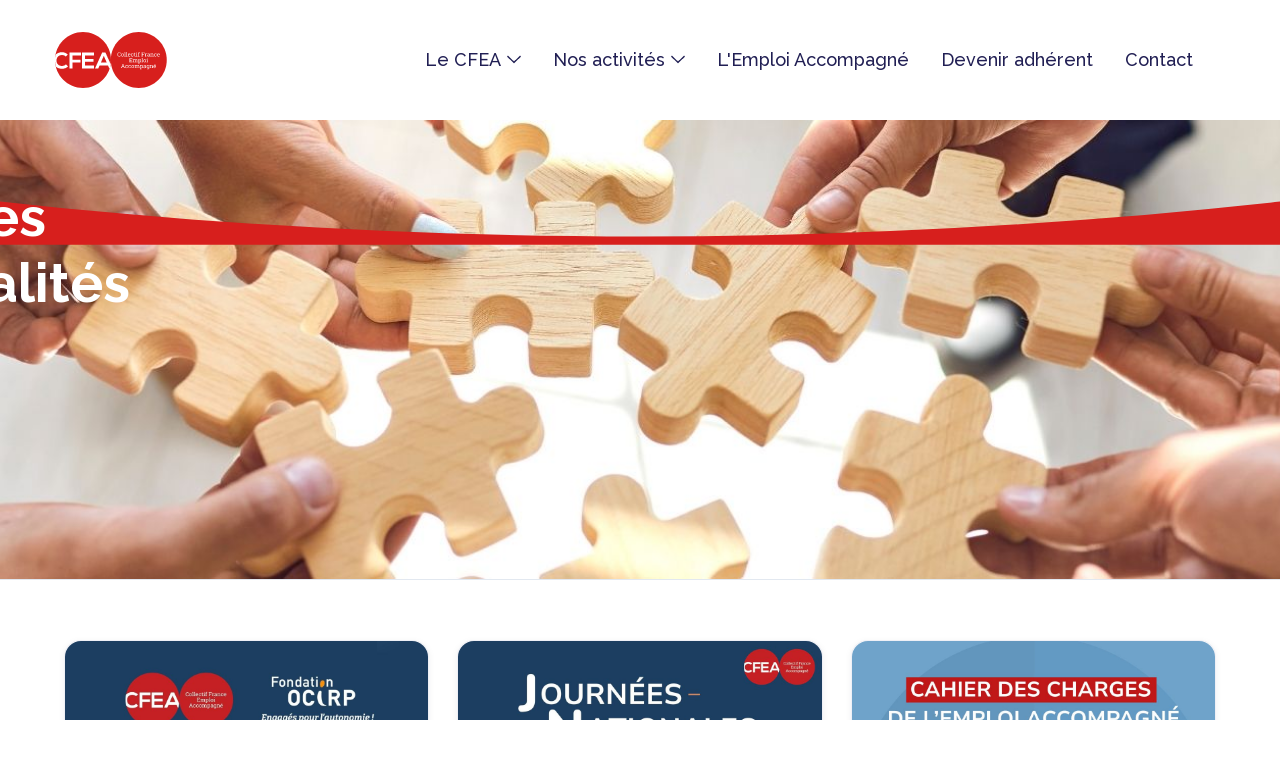

--- FILE ---
content_type: text/html; charset=utf-8
request_url: https://www.emploi-accompagne.fr/actualites
body_size: 6008
content:
<!DOCTYPE html><!-- Last Published: Thu Jan 29 2026 14:44:20 GMT+0000 (Coordinated Universal Time) --><html data-wf-domain="www.emploi-accompagne.fr" data-wf-page="6419a6ce35e1b15845514dae" data-wf-site="640aee7eba704458194d0e59"><head><meta charset="utf-8"/><title>Actualités | CFEA</title><meta content="Retrouvez toutes les dernières actualités du CFEA." name="description"/><meta content="Actualités | CFEA" property="og:title"/><meta content="Retrouvez toutes les dernières actualités du CFEA." property="og:description"/><meta content="Actualités | CFEA" property="twitter:title"/><meta content="Retrouvez toutes les dernières actualités du CFEA." property="twitter:description"/><meta property="og:type" content="website"/><meta content="summary_large_image" name="twitter:card"/><meta content="width=device-width, initial-scale=1" name="viewport"/><link href="https://cdn.prod.website-files.com/640aee7eba704458194d0e59/css/cfea.webflow.shared.fcee7c70e.css" rel="stylesheet" type="text/css" integrity="sha384-/O58cOzBGlpNCxSzOerRZD81/ztsi/t4bVq0WbD0Ys+W4ofQ6kquoAwrUKW+aM12" crossorigin="anonymous"/><link href="https://fonts.googleapis.com" rel="preconnect"/><link href="https://fonts.gstatic.com" rel="preconnect" crossorigin="anonymous"/><script src="https://ajax.googleapis.com/ajax/libs/webfont/1.6.26/webfont.js" type="text/javascript"></script><script type="text/javascript">WebFont.load({  google: {    families: ["Bitter:400,700,400italic","Raleway:100,200,300,regular,500,600,700,800,900,100italic,200italic,300italic,italic,500italic,600italic,700italic,800italic,900italic"]  }});</script><script type="text/javascript">!function(o,c){var n=c.documentElement,t=" w-mod-";n.className+=t+"js",("ontouchstart"in o||o.DocumentTouch&&c instanceof DocumentTouch)&&(n.className+=t+"touch")}(window,document);</script><link href="https://cdn.prod.website-files.com/640aee7eba704458194d0e59/641da9ee41df4562b09797e9_Favicon.png" rel="shortcut icon" type="image/x-icon"/><link href="https://cdn.prod.website-files.com/640aee7eba704458194d0e59/641da9f3ead47e2c22670939_Webclip.png" rel="apple-touch-icon"/><script async="" src="https://www.googletagmanager.com/gtag/js?id=G-8YE9L4P76X"></script><script type="text/javascript">window.dataLayer = window.dataLayer || [];function gtag(){dataLayer.push(arguments);}gtag('set', 'developer_id.dZGVlNj', true);gtag('js', new Date());gtag('config', 'G-8YE9L4P76X');</script><style>
  .shape-circle{
 width: calc(100% + 20px) !important;
 max-width: calc(100% + 20px) !important;
}
</style></head><body><div data-w-id="d3785c84-f525-6f84-f996-d133e920ffdb" data-animation="default" data-collapse="medium" data-duration="400" data-easing="ease" data-easing2="ease" role="banner" class="brix---header-wrapper-3 w-nav"><div class="brix---container-default-11 w-container"><div class="brix---header-content-wrapper-4"><a href="/" class="brix---header-logo-link-4 w-nav-brand"><img src="https://cdn.prod.website-files.com/640aee7eba704458194d0e59/641d9c9579b1ee183e742cfc_Logo%20CFEA.svg" alt="" class="brix---header-logo-4"/></a><div class="brix---header-right-col-4"><nav role="navigation" class="brix---header-menu-wrapper-3 w-nav-menu"><ul role="list" class="brix---header-nav-menu-list-4"><li class="brix---header-nav-list-item-4"><div data-hover="true" data-delay="0" data-w-id="d3785c84-f525-6f84-f996-d133e920ffea" class="brix---dropdown-wrapper-4 w-dropdown"><div class="brix---dropdown-toggle-4 w-dropdown-toggle"><div class="body---header">Le CFEA</div><img src="https://cdn.prod.website-files.com/6404bf83e2cfd99be2f71d74/6404c22eab4b638598bdd754_line-rounded-chevron-down-black-brix-templates.svg" alt="" class="brix---dropdown-chevron-4"/></div><nav class="brix---dropdown-column-wrapper-4 w-dropdown-list"><div class="brix---dropdown-card-4"><div class="brix---dropdown-pd-4"><div class="w-layout-grid brix---dropdown-links-grid-4"><a href="/le-cfea/cfea-projet-associatif" class="brix---dropdown-link-4 w-dropdown-link">Le projet associatif</a><a href="/le-cfea/la-gouvernance" class="brix---dropdown-link-4 w-dropdown-link">La gouvernance</a><a href="/le-cfea/cfea-cfea-en-region" class="brix---dropdown-link-4 w-dropdown-link">Le CFEA en région</a><a href="/actualites" aria-current="page" class="brix---dropdown-link-4 w-dropdown-link w--current">Actualités</a></div></div></div></nav></div></li><li class="brix---header-nav-list-item-4"><div data-hover="true" data-delay="0" data-w-id="64baec79-f4c4-4ba3-02a0-dae7fea475ca" class="brix---dropdown-wrapper-4 w-dropdown"><div class="brix---dropdown-toggle-4 w-dropdown-toggle"><div class="body---header">Nos activités</div><img alt="" src="https://cdn.prod.website-files.com/6404bf83e2cfd99be2f71d74/6404c22eab4b638598bdd754_line-rounded-chevron-down-black-brix-templates.svg" class="brix---dropdown-chevron-4"/></div><nav class="brix---dropdown-column-wrapper-4 w-dropdown-list"><div class="brix---dropdown-card-4"><div class="brix---dropdown-pd-4"><div class="w-layout-grid brix---dropdown-links-grid-4"><a href="/nos-activites-2/groupes-dechanges-de-pratiques" class="brix---dropdown-link-4 w-dropdown-link">Groupes d’Échanges de Pratiques</a><a href="/nos-activites-2/la-formation" class="brix---dropdown-link-4 w-dropdown-link">La formation</a><a href="/nos-activites-2/centre-de-ressources" class="brix---dropdown-link-4 w-dropdown-link">Centre de Ressources</a><a href="/nos-activites-2/ambassadeurs-de-lemploi-accompagne" class="brix---dropdown-link-4 w-dropdown-link">Ambassadeurs de l&#x27;Emploi Accompagné</a><a href="/nos-activites-2/destination-emploi-accompagne" class="brix---dropdown-link-4 w-dropdown-link">Destination Emploi Accompagné</a><a href="/nos-activites-2/travaux-avec-letat" class="brix---dropdown-link-4 w-dropdown-link">Travaux avec l&#x27;État</a><a href="https://journees-nationales.fr/" class="brix---dropdown-link-4 w-dropdown-link">Journées Nationales 2026</a></div></div></div></nav></div></li><li class="brix---header-nav-list-item-4"><a href="/emploi-accompagne" class="brix---header-nav-link-4 w-nav-link">L&#x27;Emploi Accompagné</a></li><li class="brix---header-nav-list-item-4"><a href="/devenir-adherent" class="brix---header-nav-link-4 w-nav-link">Devenir adhérent</a></li><li class="brix---header-nav-list-item-4"><a href="/contact" class="brix---header-nav-link-4 w-nav-link">Contact</a></li><li class="brix---header-nav-list-item-4"></li><li class="brix---header-nav-list-item-show-in-mbl-4"></li></ul></nav></div></div></div></div><div class="section---hero img---projet-associatif"><img src="https://cdn.prod.website-files.com/640aee7eba704458194d0e59/644798ea7b36e5202e5566a5_Shape-circle-horizontal.svg" loading="lazy" alt="" class="shape-circle"/><div class="container---red-shape"><h1 class="h1-big-white-center-cover img---actualites">Les actualités</h1></div></div><div class="section-100"><div class="containter-1200px w-container"><div id="w-node-fbe77b8e-0075-ce9d-713d-edecc701d071-45514dae" class="w-dyn-list"><div role="list" class="collection-list w-dyn-items"><div role="listitem" class="collection-item w-dyn-item"><a data-w-id="fbe77b8e-0075-ce9d-713d-edecc701d074" href="/post/la-fondation-ocirp-aux-cotes-du-cfea" class="card---actualit w-inline-block"><img src="https://cdn.prod.website-files.com/6419896712a6b04e9ce51699/690347fc60bbf9a3daae4413_Partenariat%20OCIRP.jpg" alt="" sizes="(max-width: 767px) 100vw, (max-width: 991px) 728px, 940px" srcset="https://cdn.prod.website-files.com/6419896712a6b04e9ce51699/690347fc60bbf9a3daae4413_Partenariat%20OCIRP-p-500.jpg 500w, https://cdn.prod.website-files.com/6419896712a6b04e9ce51699/690347fc60bbf9a3daae4413_Partenariat%20OCIRP-p-800.jpg 800w, https://cdn.prod.website-files.com/6419896712a6b04e9ce51699/690347fc60bbf9a3daae4413_Partenariat%20OCIRP.jpg 1080w" class="thumbnail-actus"/><div class="card-content-actu"><div class="body---left-accent">30/10/2025</div><h3 class="h3---left-dark">La Fondation OCIRP aux côtés du CFEA</h3><p class="body---left-grey">Le CFEA est heureux d’annoncer la signature d’un partenariat visant à soutenir deux projets phares du Centre de Ressources, avec la Fondation OCIRP.</p></div></a></div><div role="listitem" class="collection-item w-dyn-item"><a data-w-id="fbe77b8e-0075-ce9d-713d-edecc701d074" href="/post/journees-nationales-de-lemploi-accompagne-2026" class="card---actualit w-inline-block"><img src="https://cdn.prod.website-files.com/6419896712a6b04e9ce51699/68fa25e2a020361acb598850_Cover%20article%20site%20V2.jpg" alt="" sizes="(max-width: 767px) 100vw, (max-width: 991px) 728px, 940px" srcset="https://cdn.prod.website-files.com/6419896712a6b04e9ce51699/68fa25e2a020361acb598850_Cover%20article%20site%20V2-p-500.jpg 500w, https://cdn.prod.website-files.com/6419896712a6b04e9ce51699/68fa25e2a020361acb598850_Cover%20article%20site%20V2-p-800.jpg 800w, https://cdn.prod.website-files.com/6419896712a6b04e9ce51699/68fa25e2a020361acb598850_Cover%20article%20site%20V2-p-1080.jpg 1080w, https://cdn.prod.website-files.com/6419896712a6b04e9ce51699/68fa25e2a020361acb598850_Cover%20article%20site%20V2-p-1600.jpg 1600w, https://cdn.prod.website-files.com/6419896712a6b04e9ce51699/68fa25e2a020361acb598850_Cover%20article%20site%20V2.jpg 1772w" class="thumbnail-actus"/><div class="card-content-actu"><div class="body---left-accent">27/10/2025</div><h3 class="h3---left-dark">Journées Nationales de l&#x27;Emploi Accompagné 2026</h3><p class="body---left-grey">Après une édition 2024 riche en échanges, en apprentissages et en énergie collective, le CFEA est heureux d’annoncer le retour des Journées Nationales de l’Emploi Accompagné en 2026 !</p></div></a></div><div role="listitem" class="collection-item w-dyn-item"><a data-w-id="fbe77b8e-0075-ce9d-713d-edecc701d074" href="/post/webinaire-du-cahier-des-charges-de-lemploi-accompagne" class="card---actualit w-inline-block"><img src="https://cdn.prod.website-files.com/6419896712a6b04e9ce51699/68f1ef75ab8a34c9da263ca2_cahier%20des%20charges%20carre%20V2.jpg" alt="" sizes="(max-width: 767px) 100vw, (max-width: 991px) 728px, 940px" srcset="https://cdn.prod.website-files.com/6419896712a6b04e9ce51699/68f1ef75ab8a34c9da263ca2_cahier%20des%20charges%20carre%20V2-p-500.jpg 500w, https://cdn.prod.website-files.com/6419896712a6b04e9ce51699/68f1ef75ab8a34c9da263ca2_cahier%20des%20charges%20carre%20V2-p-800.jpg 800w, https://cdn.prod.website-files.com/6419896712a6b04e9ce51699/68f1ef75ab8a34c9da263ca2_cahier%20des%20charges%20carre%20V2.jpg 1080w" class="thumbnail-actus"/><div class="card-content-actu"><div class="body---left-accent">16/10/2025</div><h3 class="h3---left-dark">Webinaire du Cahier des Charges de l’Emploi Accompagné </h3><p class="body---left-grey">Nouveau Cahier des Charges de l’Emploi Accompagné : une étape clé pour la structuration nationale du dispositif</p></div></a></div><div role="listitem" class="collection-item w-dyn-item"><a data-w-id="fbe77b8e-0075-ce9d-713d-edecc701d074" href="/post/le-cfea-laureat-de-lappel-a-manifestation-dinteret-2025-de-la-cnsa" class="card---actualit w-inline-block"><img src="https://cdn.prod.website-files.com/6419896712a6b04e9ce51699/687771a6b92afa8480f440ff_cnsa.png" alt="" sizes="(max-width: 767px) 100vw, (max-width: 991px) 728px, 940px" srcset="https://cdn.prod.website-files.com/6419896712a6b04e9ce51699/687771a6b92afa8480f440ff_cnsa-p-500.png 500w, https://cdn.prod.website-files.com/6419896712a6b04e9ce51699/687771a6b92afa8480f440ff_cnsa-p-800.png 800w, https://cdn.prod.website-files.com/6419896712a6b04e9ce51699/687771a6b92afa8480f440ff_cnsa.png 1080w" class="thumbnail-actus"/><div class="card-content-actu"><div class="body---left-accent">16/7/2025</div><h3 class="h3---left-dark">Le CFEA lauréat de l’Appel à manifestation d’intérêt 2025 de la CNSA ! 🎉</h3><p class="body---left-grey">Le CFEA est fier d’avoir été désigné lauréat de l’appel à manifestation d’intérêt 2025 lancé par la Caisse Nationale de Solidarité pour l&#x27;Autonomie (CNSA). </p></div></a></div><div role="listitem" class="collection-item w-dyn-item"><a data-w-id="fbe77b8e-0075-ce9d-713d-edecc701d074" href="/post/renouvellement-du-partenariat-fondation-malakoff-humanis-handicap" class="card---actualit w-inline-block"><img src="https://cdn.prod.website-files.com/6419896712a6b04e9ce51699/68776c2220b5ab3640f71759_mH.jpg" alt="" sizes="(max-width: 767px) 100vw, (max-width: 991px) 728px, 940px" srcset="https://cdn.prod.website-files.com/6419896712a6b04e9ce51699/68776c2220b5ab3640f71759_mH-p-500.jpg 500w, https://cdn.prod.website-files.com/6419896712a6b04e9ce51699/68776c2220b5ab3640f71759_mH.jpg 605w" class="thumbnail-actus"/><div class="card-content-actu"><div class="body---left-accent">16/7/2025</div><h3 class="h3---left-dark">Renouvellement du partenariat : Le CFEA et la Fondation Malakoff Humanis Handicap, ensemble pour renforcer l’Emploi Accompagné !</h3><p class="body---left-grey">C’est avec joie et fierté que nous vous annonçons le renouvellement de notre partenariat avec la Fondation Malakoff Humanis Handicap pour l’année 2025-2026 ! </p></div></a></div><div role="listitem" class="collection-item w-dyn-item"><a data-w-id="fbe77b8e-0075-ce9d-713d-edecc701d074" href="/post/20-ans-apres-la-loi-de-2005-un-regard-croise-sur-lemploi-des-personnes-en-situation-de-handicap" class="card---actualit w-inline-block"><img src="https://cdn.prod.website-files.com/6419896712a6b04e9ce51699/683ec679a4ec8a8f7f49b86f_20ans-temoignages-675x380.png" alt="" sizes="(max-width: 767px) 100vw, (max-width: 991px) 728px, 940px" srcset="https://cdn.prod.website-files.com/6419896712a6b04e9ce51699/683ec679a4ec8a8f7f49b86f_20ans-temoignages-675x380-p-500.png 500w, https://cdn.prod.website-files.com/6419896712a6b04e9ce51699/683ec679a4ec8a8f7f49b86f_20ans-temoignages-675x380.png 760w" class="thumbnail-actus"/><div class="card-content-actu"><div class="body---left-accent">4/6/2025</div><h3 class="h3---left-dark">20 ans après la loi de 2005 : un regard croisé sur l&#x27;emploi des personnes en situation de handicap</h3><p class="body---left-grey">L’Agefiph et le FIPHFP publient leur Observatoire de l’Emploi et du Handicap « Regards et perspectives 20 ans d&#x27;action » qui donne la parole à de nombreuses personnalités de l’emploi et du handicap.</p></div></a></div><div role="listitem" class="collection-item w-dyn-item"><a data-w-id="fbe77b8e-0075-ce9d-713d-edecc701d074" href="/post/emploi-accompagne-proches-et-aidants-les-pratiques-collaboratives-orientees-retablissement" class="card---actualit w-inline-block"><img src="https://cdn.prod.website-files.com/6419896712a6b04e9ce51699/682b42182bf87a122b65c732_Emploi%20accompagn%C3%A9%2C%20proches%20et%20aidants.jpg" alt="" sizes="(max-width: 767px) 100vw, (max-width: 991px) 728px, 940px" srcset="https://cdn.prod.website-files.com/6419896712a6b04e9ce51699/682b42182bf87a122b65c732_Emploi%20accompagn%C3%A9%2C%20proches%20et%20aidants-p-500.jpg 500w, https://cdn.prod.website-files.com/6419896712a6b04e9ce51699/682b42182bf87a122b65c732_Emploi%20accompagn%C3%A9%2C%20proches%20et%20aidants-p-800.jpg 800w, https://cdn.prod.website-files.com/6419896712a6b04e9ce51699/682b42182bf87a122b65c732_Emploi%20accompagn%C3%A9%2C%20proches%20et%20aidants-p-1080.jpg 1080w, https://cdn.prod.website-files.com/6419896712a6b04e9ce51699/682b42182bf87a122b65c732_Emploi%20accompagn%C3%A9%2C%20proches%20et%20aidants.jpg 1772w" class="thumbnail-actus"/><div class="card-content-actu"><div class="body---left-accent">6/2/2025</div><h3 class="h3---left-dark">Emploi accompagné, proches et aidants : les pratiques collaboratives orientées rétablissement</h3><p class="body---left-grey">Donner une vraie place aux proches et aidants : une formation pour les professionnels de l’Emploi Accompagné</p></div></a></div><div role="listitem" class="collection-item w-dyn-item"><a data-w-id="fbe77b8e-0075-ce9d-713d-edecc701d074" href="/post/4-nouveaux-demarrages-gep-en-2025" class="card---actualit w-inline-block"><img src="https://cdn.prod.website-files.com/6419896712a6b04e9ce51699/66c5bff6217f8d86b70b5d7c_Carrousel%20post%20LK%20GEP%202025.png" alt="" sizes="(max-width: 767px) 100vw, (max-width: 991px) 728px, 940px" srcset="https://cdn.prod.website-files.com/6419896712a6b04e9ce51699/66c5bff6217f8d86b70b5d7c_Carrousel%20post%20LK%20GEP%202025-p-500.png 500w, https://cdn.prod.website-files.com/6419896712a6b04e9ce51699/66c5bff6217f8d86b70b5d7c_Carrousel%20post%20LK%20GEP%202025-p-800.png 800w, https://cdn.prod.website-files.com/6419896712a6b04e9ce51699/66c5bff6217f8d86b70b5d7c_Carrousel%20post%20LK%20GEP%202025-p-1080.png 1080w, https://cdn.prod.website-files.com/6419896712a6b04e9ce51699/66c5bff6217f8d86b70b5d7c_Carrousel%20post%20LK%20GEP%202025-p-1600.png 1600w, https://cdn.prod.website-files.com/6419896712a6b04e9ce51699/66c5bff6217f8d86b70b5d7c_Carrousel%20post%20LK%20GEP%202025-p-2000.png 2000w, https://cdn.prod.website-files.com/6419896712a6b04e9ce51699/66c5bff6217f8d86b70b5d7c_Carrousel%20post%20LK%20GEP%202025.png 2250w" class="thumbnail-actus"/><div class="card-content-actu"><div class="body---left-accent">1/9/2024</div><h3 class="h3---left-dark">4 nouveaux démarrages GEP en 2025</h3><p class="body---left-grey">Les inscriptions sont ouvertes, rejoignez l&#x27;aventure GEP en 2025 !</p></div></a></div><div role="listitem" class="collection-item w-dyn-item"><a data-w-id="fbe77b8e-0075-ce9d-713d-edecc701d074" href="/post/parcours-formation-cea" class="card---actualit w-inline-block"><img src="https://cdn.prod.website-files.com/6419896712a6b04e9ce51699/66c5bec37e8f1e5fcde4f271_POST%20FORMATION%20.png" alt="" sizes="(max-width: 767px) 100vw, (max-width: 991px) 728px, 940px" srcset="https://cdn.prod.website-files.com/6419896712a6b04e9ce51699/66c5bec37e8f1e5fcde4f271_POST%20FORMATION%20-p-500.png 500w, https://cdn.prod.website-files.com/6419896712a6b04e9ce51699/66c5bec37e8f1e5fcde4f271_POST%20FORMATION%20-p-800.png 800w, https://cdn.prod.website-files.com/6419896712a6b04e9ce51699/66c5bec37e8f1e5fcde4f271_POST%20FORMATION%20-p-1080.png 1080w, https://cdn.prod.website-files.com/6419896712a6b04e9ce51699/66c5bec37e8f1e5fcde4f271_POST%20FORMATION%20-p-1600.png 1600w, https://cdn.prod.website-files.com/6419896712a6b04e9ce51699/66c5bec37e8f1e5fcde4f271_POST%20FORMATION%20-p-2000.png 2000w, https://cdn.prod.website-files.com/6419896712a6b04e9ce51699/66c5bec37e8f1e5fcde4f271_POST%20FORMATION%20.png 2550w" class="thumbnail-actus"/><div class="card-content-actu"><div class="body---left-accent">30/10/2024</div><h3 class="h3---left-dark">Formation Conseiller en Emploi Accompagné</h3><p class="body---left-grey">Et si 2025 était l’année pour être certifié Conseiller en Emploi Accompagné ? Une nouvelle session va démarrer en avril 2025, inscrivez-vous !</p></div></a></div><div role="listitem" class="collection-item w-dyn-item"><a data-w-id="fbe77b8e-0075-ce9d-713d-edecc701d074" href="/post/jn-2024" class="card---actualit w-inline-block"><img src="https://cdn.prod.website-files.com/6419896712a6b04e9ce51699/675b145e99682c6017a811c3_Post%20JN%202024%20ouverture%20billeterie.png" alt="" sizes="(max-width: 767px) 100vw, (max-width: 991px) 728px, 940px" srcset="https://cdn.prod.website-files.com/6419896712a6b04e9ce51699/675b145e99682c6017a811c3_Post%20JN%202024%20ouverture%20billeterie-p-500.png 500w, https://cdn.prod.website-files.com/6419896712a6b04e9ce51699/675b145e99682c6017a811c3_Post%20JN%202024%20ouverture%20billeterie-p-800.png 800w, https://cdn.prod.website-files.com/6419896712a6b04e9ce51699/675b145e99682c6017a811c3_Post%20JN%202024%20ouverture%20billeterie-p-1080.png 1080w, https://cdn.prod.website-files.com/6419896712a6b04e9ce51699/675b145e99682c6017a811c3_Post%20JN%202024%20ouverture%20billeterie-p-1600.png 1600w, https://cdn.prod.website-files.com/6419896712a6b04e9ce51699/675b145e99682c6017a811c3_Post%20JN%202024%20ouverture%20billeterie-p-2000.png 2000w, https://cdn.prod.website-files.com/6419896712a6b04e9ce51699/675b145e99682c6017a811c3_Post%20JN%202024%20ouverture%20billeterie.png 2550w" class="thumbnail-actus"/><div class="card-content-actu"><div class="body---left-accent">4/12/2024</div><h3 class="h3---left-dark">Journées Nationales de l&#x27;Emploi Accompagné 2024</h3><p class="body---left-grey">Des Journées Nationales mémorables !</p></div></a></div></div></div></div></div><footer class="brix---footer-wrapper-2"><div class="containter-1220px w-container"><div class="div---footer-top"><div class="w-layout-grid grid---footer"><div id="w-node-eb00b158-d99b-0e1c-86dc-0c75a7ef563f-a7ef563b"><a href="/" class="img---logo-footer w-inline-block"><img src="https://cdn.prod.website-files.com/640aee7eba704458194d0e59/641d9c9579b1ee183e742cfc_Logo%20CFEA.svg" alt="" class="img---logo-footer"/></a><p class="body---left-white">Collectif FRANCE pour la recherche et la promotion de l&#x27;Emploi Accompagné</p><div class="div---2-lines"><img src="https://cdn.prod.website-files.com/640aee7eba704458194d0e59/641d9f0e1e26a88dfad64a34_location.svg" loading="lazy" alt="" class="img---icon margin-top-4px"/><div class="note---white-left">CFEA<br/>Espace innovation<br/>21, rue de la Vanne<br/>92120 MONTROUGE</div></div><div class="div---1-line"><img src="https://cdn.prod.website-files.com/640aee7eba704458194d0e59/641d9eec07dcbf88a8533c13_call.svg" loading="lazy" alt="" class="img---icon"/><div class="note---white-left">07 65 22 50 61</div></div><div class="div---1-line"></div></div><div id="w-node-eb00b158-d99b-0e1c-86dc-0c75a7ef5652-a7ef563b"><div class="brix---footer-col-title-2">Le CFEA</div><ul role="list" class="brix---footer-list-wrapper-2"><li class="brix---footer-list-item-2"><a href="/le-cfea/cfea-projet-associatif" class="brix---footer-link-white">Le projet associatif</a></li><li class="brix---footer-list-item-2"><a href="/le-cfea/la-gouvernance" class="brix---footer-link-white">La gouvernance</a></li><li class="brix---footer-list-item-2"><a href="/le-cfea/cfea-cfea-en-region" class="brix---footer-link-white">Le CFEA en région</a></li><li class="brix---footer-list-item-2"><a href="/nos-partenaires" class="brix---footer-link-white">Nos partenaires</a></li><li class="brix---footer-list-item-2"><a href="/recrutement" class="brix---footer-link-white">Recrutement</a></li><li class="brix---footer-list-item-2"><a href="/devenir-adherent" class="brix---footer-link-white">Devenir adhérent</a></li></ul></div><div id="w-node-eb00b158-d99b-0e1c-86dc-0c75a7ef5678-a7ef563b"><div class="brix---footer-col-title-2">Nos activités</div><ul role="list" class="brix---footer-list-wrapper-2"><li class="brix---footer-list-item-2"><a href="/nos-activites-2/groupes-dechanges-de-pratiques" class="brix---footer-link-white">Groupes d&#x27;Échanges et de Pratiques</a></li><li class="brix---footer-list-item-2"><a href="/nos-activites-2/la-formation" class="brix---footer-link-white">La formation</a></li><li class="brix---footer-list-item-2"><a href="/nos-activites-2/centre-de-ressources" class="brix---footer-link-white">Centre de Ressources</a></li><li class="brix---footer-list-item-2"><a href="/nos-activites-2/destination-emploi-accompagne" class="brix---footer-link-white">Destination Emploi Accompagné</a></li><li class="brix---footer-list-item-2"><a href="/nos-activites-2/travaux-avec-letat" class="brix---footer-link-white">Travaux avec l&#x27;État</a></li><li class="brix---footer-list-item-2"><a href="/actualites" aria-current="page" class="brix---footer-link-white w--current">Actualités</a></li></ul></div><div id="w-node-eb00b158-d99b-0e1c-86dc-0c75a7ef568b-a7ef563b"><div class="brix---footer-col-title-2">Contact</div><ul role="list" class="brix---footer-list-wrapper-2"><li class="brix---footer-list-item-2"><a href="/contact" class="brix---footer-link-white">Contact</a></li></ul><div class="div---social"><a href="https://fr.linkedin.com/company/collectif-france-emploi-accompagne" target="_blank" class="img---social w-inline-block"><img src="https://cdn.prod.website-files.com/640aee7eba704458194d0e59/641d9f99aea11968dab2501e_Social-Linkedin.svg" alt="" class="img---social"/></a></div></div></div></div><div class="div---footer-bottom"><p class="body---left-white">Copyright © 2023 <!-- --> | Tous droits réservés | <a href="/mentions-legales-et-politique-de-confidentialite" class="link---footer">Mentions légales et politique de confidentialité</a><a href="#" class="link---footer"></a></p></div></div></footer><script src="https://d3e54v103j8qbb.cloudfront.net/js/jquery-3.5.1.min.dc5e7f18c8.js?site=640aee7eba704458194d0e59" type="text/javascript" integrity="sha256-9/aliU8dGd2tb6OSsuzixeV4y/faTqgFtohetphbbj0=" crossorigin="anonymous"></script><script src="https://cdn.prod.website-files.com/640aee7eba704458194d0e59/js/webflow.schunk.36b8fb49256177c8.js" type="text/javascript" integrity="sha384-4abIlA5/v7XaW1HMXKBgnUuhnjBYJ/Z9C1OSg4OhmVw9O3QeHJ/qJqFBERCDPv7G" crossorigin="anonymous"></script><script src="https://cdn.prod.website-files.com/640aee7eba704458194d0e59/js/webflow.schunk.5d4954bbdeb001a3.js" type="text/javascript" integrity="sha384-6YCLwH09gAeqa0TtVKMrB7mPWwHKoswReiM7PPelLCFPeo3F86IET9/S28UsZKs2" crossorigin="anonymous"></script><script src="https://cdn.prod.website-files.com/640aee7eba704458194d0e59/js/webflow.2a5dde8f.18f7f92879c6a702.js" type="text/javascript" integrity="sha384-SIbhM1TzvMuObE+EuLgphLNH2TKBujPQpE2DBLiChY0Yb1XjKz5KD5GXqJNCMM7C" crossorigin="anonymous"></script><script>
$.fn.shuffle = function() {
  $.each(this.get(), function(index, el) {
    var $el = $(el);
    var $find = $el.children();
    var i = $find.length, k , temp;
    
     while(--i > 0) {
        k = Math.floor(Math.random() * (i+1));
        temp = $find[k];
        $find[k] = $find[i];
        $find[i] = temp;
     }

    $el.empty();
    $find.appendTo($el);
  });
};

$( document ).ready(function() {
    $(".collection_list_partenaires").shuffle();
  	$(".collection_list_partenaires>*").slice(4).css("display","none");
});
</script></body></html>

--- FILE ---
content_type: text/css
request_url: https://cdn.prod.website-files.com/640aee7eba704458194d0e59/css/cfea.webflow.shared.fcee7c70e.css
body_size: 24175
content:
html {
  -webkit-text-size-adjust: 100%;
  -ms-text-size-adjust: 100%;
  font-family: sans-serif;
}

body {
  margin: 0;
}

article, aside, details, figcaption, figure, footer, header, hgroup, main, menu, nav, section, summary {
  display: block;
}

audio, canvas, progress, video {
  vertical-align: baseline;
  display: inline-block;
}

audio:not([controls]) {
  height: 0;
  display: none;
}

[hidden], template {
  display: none;
}

a {
  background-color: #0000;
}

a:active, a:hover {
  outline: 0;
}

abbr[title] {
  border-bottom: 1px dotted;
}

b, strong {
  font-weight: bold;
}

dfn {
  font-style: italic;
}

h1 {
  margin: .67em 0;
  font-size: 2em;
}

mark {
  color: #000;
  background: #ff0;
}

small {
  font-size: 80%;
}

sub, sup {
  vertical-align: baseline;
  font-size: 75%;
  line-height: 0;
  position: relative;
}

sup {
  top: -.5em;
}

sub {
  bottom: -.25em;
}

img {
  border: 0;
}

svg:not(:root) {
  overflow: hidden;
}

hr {
  box-sizing: content-box;
  height: 0;
}

pre {
  overflow: auto;
}

code, kbd, pre, samp {
  font-family: monospace;
  font-size: 1em;
}

button, input, optgroup, select, textarea {
  color: inherit;
  font: inherit;
  margin: 0;
}

button {
  overflow: visible;
}

button, select {
  text-transform: none;
}

button, html input[type="button"], input[type="reset"] {
  -webkit-appearance: button;
  cursor: pointer;
}

button[disabled], html input[disabled] {
  cursor: default;
}

button::-moz-focus-inner, input::-moz-focus-inner {
  border: 0;
  padding: 0;
}

input {
  line-height: normal;
}

input[type="checkbox"], input[type="radio"] {
  box-sizing: border-box;
  padding: 0;
}

input[type="number"]::-webkit-inner-spin-button, input[type="number"]::-webkit-outer-spin-button {
  height: auto;
}

input[type="search"] {
  -webkit-appearance: none;
}

input[type="search"]::-webkit-search-cancel-button, input[type="search"]::-webkit-search-decoration {
  -webkit-appearance: none;
}

legend {
  border: 0;
  padding: 0;
}

textarea {
  overflow: auto;
}

optgroup {
  font-weight: bold;
}

table {
  border-collapse: collapse;
  border-spacing: 0;
}

td, th {
  padding: 0;
}

@font-face {
  font-family: webflow-icons;
  src: url("[data-uri]") format("truetype");
  font-weight: normal;
  font-style: normal;
}

[class^="w-icon-"], [class*=" w-icon-"] {
  speak: none;
  font-variant: normal;
  text-transform: none;
  -webkit-font-smoothing: antialiased;
  -moz-osx-font-smoothing: grayscale;
  font-style: normal;
  font-weight: normal;
  line-height: 1;
  font-family: webflow-icons !important;
}

.w-icon-slider-right:before {
  content: "";
}

.w-icon-slider-left:before {
  content: "";
}

.w-icon-nav-menu:before {
  content: "";
}

.w-icon-arrow-down:before, .w-icon-dropdown-toggle:before {
  content: "";
}

.w-icon-file-upload-remove:before {
  content: "";
}

.w-icon-file-upload-icon:before {
  content: "";
}

* {
  box-sizing: border-box;
}

html {
  height: 100%;
}

body {
  color: #333;
  background-color: #fff;
  min-height: 100%;
  margin: 0;
  font-family: Arial, sans-serif;
  font-size: 14px;
  line-height: 20px;
}

img {
  vertical-align: middle;
  max-width: 100%;
  display: inline-block;
}

html.w-mod-touch * {
  background-attachment: scroll !important;
}

.w-block {
  display: block;
}

.w-inline-block {
  max-width: 100%;
  display: inline-block;
}

.w-clearfix:before, .w-clearfix:after {
  content: " ";
  grid-area: 1 / 1 / 2 / 2;
  display: table;
}

.w-clearfix:after {
  clear: both;
}

.w-hidden {
  display: none;
}

.w-button {
  color: #fff;
  line-height: inherit;
  cursor: pointer;
  background-color: #3898ec;
  border: 0;
  border-radius: 0;
  padding: 9px 15px;
  text-decoration: none;
  display: inline-block;
}

input.w-button {
  -webkit-appearance: button;
}

html[data-w-dynpage] [data-w-cloak] {
  color: #0000 !important;
}

.w-code-block {
  margin: unset;
}

pre.w-code-block code {
  all: inherit;
}

.w-optimization {
  display: contents;
}

.w-webflow-badge, .w-webflow-badge > img {
  box-sizing: unset;
  width: unset;
  height: unset;
  max-height: unset;
  max-width: unset;
  min-height: unset;
  min-width: unset;
  margin: unset;
  padding: unset;
  float: unset;
  clear: unset;
  border: unset;
  border-radius: unset;
  background: unset;
  background-image: unset;
  background-position: unset;
  background-size: unset;
  background-repeat: unset;
  background-origin: unset;
  background-clip: unset;
  background-attachment: unset;
  background-color: unset;
  box-shadow: unset;
  transform: unset;
  direction: unset;
  font-family: unset;
  font-weight: unset;
  color: unset;
  font-size: unset;
  line-height: unset;
  font-style: unset;
  font-variant: unset;
  text-align: unset;
  letter-spacing: unset;
  -webkit-text-decoration: unset;
  text-decoration: unset;
  text-indent: unset;
  text-transform: unset;
  list-style-type: unset;
  text-shadow: unset;
  vertical-align: unset;
  cursor: unset;
  white-space: unset;
  word-break: unset;
  word-spacing: unset;
  word-wrap: unset;
  transition: unset;
}

.w-webflow-badge {
  white-space: nowrap;
  cursor: pointer;
  box-shadow: 0 0 0 1px #0000001a, 0 1px 3px #0000001a;
  visibility: visible !important;
  opacity: 1 !important;
  z-index: 2147483647 !important;
  color: #aaadb0 !important;
  overflow: unset !important;
  background-color: #fff !important;
  border-radius: 3px !important;
  width: auto !important;
  height: auto !important;
  margin: 0 !important;
  padding: 6px !important;
  font-size: 12px !important;
  line-height: 14px !important;
  text-decoration: none !important;
  display: inline-block !important;
  position: fixed !important;
  inset: auto 12px 12px auto !important;
  transform: none !important;
}

.w-webflow-badge > img {
  position: unset;
  visibility: unset !important;
  opacity: 1 !important;
  vertical-align: middle !important;
  display: inline-block !important;
}

h1, h2, h3, h4, h5, h6 {
  margin-bottom: 10px;
  font-weight: bold;
}

h1 {
  margin-top: 20px;
  font-size: 38px;
  line-height: 44px;
}

h2 {
  margin-top: 20px;
  font-size: 32px;
  line-height: 36px;
}

h3 {
  margin-top: 20px;
  font-size: 24px;
  line-height: 30px;
}

h4 {
  margin-top: 10px;
  font-size: 18px;
  line-height: 24px;
}

h5 {
  margin-top: 10px;
  font-size: 14px;
  line-height: 20px;
}

h6 {
  margin-top: 10px;
  font-size: 12px;
  line-height: 18px;
}

p {
  margin-top: 0;
  margin-bottom: 10px;
}

blockquote {
  border-left: 5px solid #e2e2e2;
  margin: 0 0 10px;
  padding: 10px 20px;
  font-size: 18px;
  line-height: 22px;
}

figure {
  margin: 0 0 10px;
}

figcaption {
  text-align: center;
  margin-top: 5px;
}

ul, ol {
  margin-top: 0;
  margin-bottom: 10px;
  padding-left: 40px;
}

.w-list-unstyled {
  padding-left: 0;
  list-style: none;
}

.w-embed:before, .w-embed:after {
  content: " ";
  grid-area: 1 / 1 / 2 / 2;
  display: table;
}

.w-embed:after {
  clear: both;
}

.w-video {
  width: 100%;
  padding: 0;
  position: relative;
}

.w-video iframe, .w-video object, .w-video embed {
  border: none;
  width: 100%;
  height: 100%;
  position: absolute;
  top: 0;
  left: 0;
}

fieldset {
  border: 0;
  margin: 0;
  padding: 0;
}

button, [type="button"], [type="reset"] {
  cursor: pointer;
  -webkit-appearance: button;
  border: 0;
}

.w-form {
  margin: 0 0 15px;
}

.w-form-done {
  text-align: center;
  background-color: #ddd;
  padding: 20px;
  display: none;
}

.w-form-fail {
  background-color: #ffdede;
  margin-top: 10px;
  padding: 10px;
  display: none;
}

label {
  margin-bottom: 5px;
  font-weight: bold;
  display: block;
}

.w-input, .w-select {
  color: #333;
  vertical-align: middle;
  background-color: #fff;
  border: 1px solid #ccc;
  width: 100%;
  height: 38px;
  margin-bottom: 10px;
  padding: 8px 12px;
  font-size: 14px;
  line-height: 1.42857;
  display: block;
}

.w-input::placeholder, .w-select::placeholder {
  color: #999;
}

.w-input:focus, .w-select:focus {
  border-color: #3898ec;
  outline: 0;
}

.w-input[disabled], .w-select[disabled], .w-input[readonly], .w-select[readonly], fieldset[disabled] .w-input, fieldset[disabled] .w-select {
  cursor: not-allowed;
}

.w-input[disabled]:not(.w-input-disabled), .w-select[disabled]:not(.w-input-disabled), .w-input[readonly], .w-select[readonly], fieldset[disabled]:not(.w-input-disabled) .w-input, fieldset[disabled]:not(.w-input-disabled) .w-select {
  background-color: #eee;
}

textarea.w-input, textarea.w-select {
  height: auto;
}

.w-select {
  background-color: #f3f3f3;
}

.w-select[multiple] {
  height: auto;
}

.w-form-label {
  cursor: pointer;
  margin-bottom: 0;
  font-weight: normal;
  display: inline-block;
}

.w-radio {
  margin-bottom: 5px;
  padding-left: 20px;
  display: block;
}

.w-radio:before, .w-radio:after {
  content: " ";
  grid-area: 1 / 1 / 2 / 2;
  display: table;
}

.w-radio:after {
  clear: both;
}

.w-radio-input {
  float: left;
  margin: 3px 0 0 -20px;
  line-height: normal;
}

.w-file-upload {
  margin-bottom: 10px;
  display: block;
}

.w-file-upload-input {
  opacity: 0;
  z-index: -100;
  width: .1px;
  height: .1px;
  position: absolute;
  overflow: hidden;
}

.w-file-upload-default, .w-file-upload-uploading, .w-file-upload-success {
  color: #333;
  display: inline-block;
}

.w-file-upload-error {
  margin-top: 10px;
  display: block;
}

.w-file-upload-default.w-hidden, .w-file-upload-uploading.w-hidden, .w-file-upload-error.w-hidden, .w-file-upload-success.w-hidden {
  display: none;
}

.w-file-upload-uploading-btn {
  cursor: pointer;
  background-color: #fafafa;
  border: 1px solid #ccc;
  margin: 0;
  padding: 8px 12px;
  font-size: 14px;
  font-weight: normal;
  display: flex;
}

.w-file-upload-file {
  background-color: #fafafa;
  border: 1px solid #ccc;
  flex-grow: 1;
  justify-content: space-between;
  margin: 0;
  padding: 8px 9px 8px 11px;
  display: flex;
}

.w-file-upload-file-name {
  font-size: 14px;
  font-weight: normal;
  display: block;
}

.w-file-remove-link {
  cursor: pointer;
  width: auto;
  height: auto;
  margin-top: 3px;
  margin-left: 10px;
  padding: 3px;
  display: block;
}

.w-icon-file-upload-remove {
  margin: auto;
  font-size: 10px;
}

.w-file-upload-error-msg {
  color: #ea384c;
  padding: 2px 0;
  display: inline-block;
}

.w-file-upload-info {
  padding: 0 12px;
  line-height: 38px;
  display: inline-block;
}

.w-file-upload-label {
  cursor: pointer;
  background-color: #fafafa;
  border: 1px solid #ccc;
  margin: 0;
  padding: 8px 12px;
  font-size: 14px;
  font-weight: normal;
  display: inline-block;
}

.w-icon-file-upload-icon, .w-icon-file-upload-uploading {
  width: 20px;
  margin-right: 8px;
  display: inline-block;
}

.w-icon-file-upload-uploading {
  height: 20px;
}

.w-container {
  max-width: 940px;
  margin-left: auto;
  margin-right: auto;
}

.w-container:before, .w-container:after {
  content: " ";
  grid-area: 1 / 1 / 2 / 2;
  display: table;
}

.w-container:after {
  clear: both;
}

.w-container .w-row {
  margin-left: -10px;
  margin-right: -10px;
}

.w-row:before, .w-row:after {
  content: " ";
  grid-area: 1 / 1 / 2 / 2;
  display: table;
}

.w-row:after {
  clear: both;
}

.w-row .w-row {
  margin-left: 0;
  margin-right: 0;
}

.w-col {
  float: left;
  width: 100%;
  min-height: 1px;
  padding-left: 10px;
  padding-right: 10px;
  position: relative;
}

.w-col .w-col {
  padding-left: 0;
  padding-right: 0;
}

.w-col-1 {
  width: 8.33333%;
}

.w-col-2 {
  width: 16.6667%;
}

.w-col-3 {
  width: 25%;
}

.w-col-4 {
  width: 33.3333%;
}

.w-col-5 {
  width: 41.6667%;
}

.w-col-6 {
  width: 50%;
}

.w-col-7 {
  width: 58.3333%;
}

.w-col-8 {
  width: 66.6667%;
}

.w-col-9 {
  width: 75%;
}

.w-col-10 {
  width: 83.3333%;
}

.w-col-11 {
  width: 91.6667%;
}

.w-col-12 {
  width: 100%;
}

.w-hidden-main {
  display: none !important;
}

@media screen and (max-width: 991px) {
  .w-container {
    max-width: 728px;
  }

  .w-hidden-main {
    display: inherit !important;
  }

  .w-hidden-medium {
    display: none !important;
  }

  .w-col-medium-1 {
    width: 8.33333%;
  }

  .w-col-medium-2 {
    width: 16.6667%;
  }

  .w-col-medium-3 {
    width: 25%;
  }

  .w-col-medium-4 {
    width: 33.3333%;
  }

  .w-col-medium-5 {
    width: 41.6667%;
  }

  .w-col-medium-6 {
    width: 50%;
  }

  .w-col-medium-7 {
    width: 58.3333%;
  }

  .w-col-medium-8 {
    width: 66.6667%;
  }

  .w-col-medium-9 {
    width: 75%;
  }

  .w-col-medium-10 {
    width: 83.3333%;
  }

  .w-col-medium-11 {
    width: 91.6667%;
  }

  .w-col-medium-12 {
    width: 100%;
  }

  .w-col-stack {
    width: 100%;
    left: auto;
    right: auto;
  }
}

@media screen and (max-width: 767px) {
  .w-hidden-main, .w-hidden-medium {
    display: inherit !important;
  }

  .w-hidden-small {
    display: none !important;
  }

  .w-row, .w-container .w-row {
    margin-left: 0;
    margin-right: 0;
  }

  .w-col {
    width: 100%;
    left: auto;
    right: auto;
  }

  .w-col-small-1 {
    width: 8.33333%;
  }

  .w-col-small-2 {
    width: 16.6667%;
  }

  .w-col-small-3 {
    width: 25%;
  }

  .w-col-small-4 {
    width: 33.3333%;
  }

  .w-col-small-5 {
    width: 41.6667%;
  }

  .w-col-small-6 {
    width: 50%;
  }

  .w-col-small-7 {
    width: 58.3333%;
  }

  .w-col-small-8 {
    width: 66.6667%;
  }

  .w-col-small-9 {
    width: 75%;
  }

  .w-col-small-10 {
    width: 83.3333%;
  }

  .w-col-small-11 {
    width: 91.6667%;
  }

  .w-col-small-12 {
    width: 100%;
  }
}

@media screen and (max-width: 479px) {
  .w-container {
    max-width: none;
  }

  .w-hidden-main, .w-hidden-medium, .w-hidden-small {
    display: inherit !important;
  }

  .w-hidden-tiny {
    display: none !important;
  }

  .w-col {
    width: 100%;
  }

  .w-col-tiny-1 {
    width: 8.33333%;
  }

  .w-col-tiny-2 {
    width: 16.6667%;
  }

  .w-col-tiny-3 {
    width: 25%;
  }

  .w-col-tiny-4 {
    width: 33.3333%;
  }

  .w-col-tiny-5 {
    width: 41.6667%;
  }

  .w-col-tiny-6 {
    width: 50%;
  }

  .w-col-tiny-7 {
    width: 58.3333%;
  }

  .w-col-tiny-8 {
    width: 66.6667%;
  }

  .w-col-tiny-9 {
    width: 75%;
  }

  .w-col-tiny-10 {
    width: 83.3333%;
  }

  .w-col-tiny-11 {
    width: 91.6667%;
  }

  .w-col-tiny-12 {
    width: 100%;
  }
}

.w-widget {
  position: relative;
}

.w-widget-map {
  width: 100%;
  height: 400px;
}

.w-widget-map label {
  width: auto;
  display: inline;
}

.w-widget-map img {
  max-width: inherit;
}

.w-widget-map .gm-style-iw {
  text-align: center;
}

.w-widget-map .gm-style-iw > button {
  display: none !important;
}

.w-widget-twitter {
  overflow: hidden;
}

.w-widget-twitter-count-shim {
  vertical-align: top;
  text-align: center;
  background: #fff;
  border: 1px solid #758696;
  border-radius: 3px;
  width: 28px;
  height: 20px;
  display: inline-block;
  position: relative;
}

.w-widget-twitter-count-shim * {
  pointer-events: none;
  -webkit-user-select: none;
  user-select: none;
}

.w-widget-twitter-count-shim .w-widget-twitter-count-inner {
  text-align: center;
  color: #999;
  font-family: serif;
  font-size: 15px;
  line-height: 12px;
  position: relative;
}

.w-widget-twitter-count-shim .w-widget-twitter-count-clear {
  display: block;
  position: relative;
}

.w-widget-twitter-count-shim.w--large {
  width: 36px;
  height: 28px;
}

.w-widget-twitter-count-shim.w--large .w-widget-twitter-count-inner {
  font-size: 18px;
  line-height: 18px;
}

.w-widget-twitter-count-shim:not(.w--vertical) {
  margin-left: 5px;
  margin-right: 8px;
}

.w-widget-twitter-count-shim:not(.w--vertical).w--large {
  margin-left: 6px;
}

.w-widget-twitter-count-shim:not(.w--vertical):before, .w-widget-twitter-count-shim:not(.w--vertical):after {
  content: " ";
  pointer-events: none;
  border: solid #0000;
  width: 0;
  height: 0;
  position: absolute;
  top: 50%;
  left: 0;
}

.w-widget-twitter-count-shim:not(.w--vertical):before {
  border-width: 4px;
  border-color: #75869600 #5d6c7b #75869600 #75869600;
  margin-top: -4px;
  margin-left: -9px;
}

.w-widget-twitter-count-shim:not(.w--vertical).w--large:before {
  border-width: 5px;
  margin-top: -5px;
  margin-left: -10px;
}

.w-widget-twitter-count-shim:not(.w--vertical):after {
  border-width: 4px;
  border-color: #fff0 #fff #fff0 #fff0;
  margin-top: -4px;
  margin-left: -8px;
}

.w-widget-twitter-count-shim:not(.w--vertical).w--large:after {
  border-width: 5px;
  margin-top: -5px;
  margin-left: -9px;
}

.w-widget-twitter-count-shim.w--vertical {
  width: 61px;
  height: 33px;
  margin-bottom: 8px;
}

.w-widget-twitter-count-shim.w--vertical:before, .w-widget-twitter-count-shim.w--vertical:after {
  content: " ";
  pointer-events: none;
  border: solid #0000;
  width: 0;
  height: 0;
  position: absolute;
  top: 100%;
  left: 50%;
}

.w-widget-twitter-count-shim.w--vertical:before {
  border-width: 5px;
  border-color: #5d6c7b #75869600 #75869600;
  margin-left: -5px;
}

.w-widget-twitter-count-shim.w--vertical:after {
  border-width: 4px;
  border-color: #fff #fff0 #fff0;
  margin-left: -4px;
}

.w-widget-twitter-count-shim.w--vertical .w-widget-twitter-count-inner {
  font-size: 18px;
  line-height: 22px;
}

.w-widget-twitter-count-shim.w--vertical.w--large {
  width: 76px;
}

.w-background-video {
  color: #fff;
  height: 500px;
  position: relative;
  overflow: hidden;
}

.w-background-video > video {
  object-fit: cover;
  z-index: -100;
  background-position: 50%;
  background-size: cover;
  width: 100%;
  height: 100%;
  margin: auto;
  position: absolute;
  inset: -100%;
}

.w-background-video > video::-webkit-media-controls-start-playback-button {
  -webkit-appearance: none;
  display: none !important;
}

.w-background-video--control {
  background-color: #0000;
  padding: 0;
  position: absolute;
  bottom: 1em;
  right: 1em;
}

.w-background-video--control > [hidden] {
  display: none !important;
}

.w-slider {
  text-align: center;
  clear: both;
  -webkit-tap-highlight-color: #0000;
  tap-highlight-color: #0000;
  background: #ddd;
  height: 300px;
  position: relative;
}

.w-slider-mask {
  z-index: 1;
  white-space: nowrap;
  height: 100%;
  display: block;
  position: relative;
  left: 0;
  right: 0;
  overflow: hidden;
}

.w-slide {
  vertical-align: top;
  white-space: normal;
  text-align: left;
  width: 100%;
  height: 100%;
  display: inline-block;
  position: relative;
}

.w-slider-nav {
  z-index: 2;
  text-align: center;
  -webkit-tap-highlight-color: #0000;
  tap-highlight-color: #0000;
  height: 40px;
  margin: auto;
  padding-top: 10px;
  position: absolute;
  inset: auto 0 0;
}

.w-slider-nav.w-round > div {
  border-radius: 100%;
}

.w-slider-nav.w-num > div {
  font-size: inherit;
  line-height: inherit;
  width: auto;
  height: auto;
  padding: .2em .5em;
}

.w-slider-nav.w-shadow > div {
  box-shadow: 0 0 3px #3336;
}

.w-slider-nav-invert {
  color: #fff;
}

.w-slider-nav-invert > div {
  background-color: #2226;
}

.w-slider-nav-invert > div.w-active {
  background-color: #222;
}

.w-slider-dot {
  cursor: pointer;
  background-color: #fff6;
  width: 1em;
  height: 1em;
  margin: 0 3px .5em;
  transition: background-color .1s, color .1s;
  display: inline-block;
  position: relative;
}

.w-slider-dot.w-active {
  background-color: #fff;
}

.w-slider-dot:focus {
  outline: none;
  box-shadow: 0 0 0 2px #fff;
}

.w-slider-dot:focus.w-active {
  box-shadow: none;
}

.w-slider-arrow-left, .w-slider-arrow-right {
  cursor: pointer;
  color: #fff;
  -webkit-tap-highlight-color: #0000;
  tap-highlight-color: #0000;
  -webkit-user-select: none;
  user-select: none;
  width: 80px;
  margin: auto;
  font-size: 40px;
  position: absolute;
  inset: 0;
  overflow: hidden;
}

.w-slider-arrow-left [class^="w-icon-"], .w-slider-arrow-right [class^="w-icon-"], .w-slider-arrow-left [class*=" w-icon-"], .w-slider-arrow-right [class*=" w-icon-"] {
  position: absolute;
}

.w-slider-arrow-left:focus, .w-slider-arrow-right:focus {
  outline: 0;
}

.w-slider-arrow-left {
  z-index: 3;
  right: auto;
}

.w-slider-arrow-right {
  z-index: 4;
  left: auto;
}

.w-icon-slider-left, .w-icon-slider-right {
  width: 1em;
  height: 1em;
  margin: auto;
  inset: 0;
}

.w-slider-aria-label {
  clip: rect(0 0 0 0);
  border: 0;
  width: 1px;
  height: 1px;
  margin: -1px;
  padding: 0;
  position: absolute;
  overflow: hidden;
}

.w-slider-force-show {
  display: block !important;
}

.w-dropdown {
  text-align: left;
  z-index: 900;
  margin-left: auto;
  margin-right: auto;
  display: inline-block;
  position: relative;
}

.w-dropdown-btn, .w-dropdown-toggle, .w-dropdown-link {
  vertical-align: top;
  color: #222;
  text-align: left;
  white-space: nowrap;
  margin-left: auto;
  margin-right: auto;
  padding: 20px;
  text-decoration: none;
  position: relative;
}

.w-dropdown-toggle {
  -webkit-user-select: none;
  user-select: none;
  cursor: pointer;
  padding-right: 40px;
  display: inline-block;
}

.w-dropdown-toggle:focus {
  outline: 0;
}

.w-icon-dropdown-toggle {
  width: 1em;
  height: 1em;
  margin: auto 20px auto auto;
  position: absolute;
  top: 0;
  bottom: 0;
  right: 0;
}

.w-dropdown-list {
  background: #ddd;
  min-width: 100%;
  display: none;
  position: absolute;
}

.w-dropdown-list.w--open {
  display: block;
}

.w-dropdown-link {
  color: #222;
  padding: 10px 20px;
  display: block;
}

.w-dropdown-link.w--current {
  color: #0082f3;
}

.w-dropdown-link:focus {
  outline: 0;
}

@media screen and (max-width: 767px) {
  .w-nav-brand {
    padding-left: 10px;
  }
}

.w-lightbox-backdrop {
  cursor: auto;
  letter-spacing: normal;
  text-indent: 0;
  text-shadow: none;
  text-transform: none;
  visibility: visible;
  white-space: normal;
  word-break: normal;
  word-spacing: normal;
  word-wrap: normal;
  color: #fff;
  text-align: center;
  z-index: 2000;
  opacity: 0;
  -webkit-user-select: none;
  -moz-user-select: none;
  -webkit-tap-highlight-color: transparent;
  background: #000000e6;
  outline: 0;
  font-family: Helvetica Neue, Helvetica, Ubuntu, Segoe UI, Verdana, sans-serif;
  font-size: 17px;
  font-style: normal;
  font-weight: 300;
  line-height: 1.2;
  list-style: disc;
  position: fixed;
  inset: 0;
  -webkit-transform: translate(0);
}

.w-lightbox-backdrop, .w-lightbox-container {
  -webkit-overflow-scrolling: touch;
  height: 100%;
  overflow: auto;
}

.w-lightbox-content {
  height: 100vh;
  position: relative;
  overflow: hidden;
}

.w-lightbox-view {
  opacity: 0;
  width: 100vw;
  height: 100vh;
  position: absolute;
}

.w-lightbox-view:before {
  content: "";
  height: 100vh;
}

.w-lightbox-group, .w-lightbox-group .w-lightbox-view, .w-lightbox-group .w-lightbox-view:before {
  height: 86vh;
}

.w-lightbox-frame, .w-lightbox-view:before {
  vertical-align: middle;
  display: inline-block;
}

.w-lightbox-figure {
  margin: 0;
  position: relative;
}

.w-lightbox-group .w-lightbox-figure {
  cursor: pointer;
}

.w-lightbox-img {
  width: auto;
  max-width: none;
  height: auto;
}

.w-lightbox-image {
  float: none;
  max-width: 100vw;
  max-height: 100vh;
  display: block;
}

.w-lightbox-group .w-lightbox-image {
  max-height: 86vh;
}

.w-lightbox-caption {
  text-align: left;
  text-overflow: ellipsis;
  white-space: nowrap;
  background: #0006;
  padding: .5em 1em;
  position: absolute;
  bottom: 0;
  left: 0;
  right: 0;
  overflow: hidden;
}

.w-lightbox-embed {
  width: 100%;
  height: 100%;
  position: absolute;
  inset: 0;
}

.w-lightbox-control {
  cursor: pointer;
  background-position: center;
  background-repeat: no-repeat;
  background-size: 24px;
  width: 4em;
  transition: all .3s;
  position: absolute;
  top: 0;
}

.w-lightbox-left {
  background-image: url("[data-uri]");
  display: none;
  bottom: 0;
  left: 0;
}

.w-lightbox-right {
  background-image: url("[data-uri]");
  display: none;
  bottom: 0;
  right: 0;
}

.w-lightbox-close {
  background-image: url("[data-uri]");
  background-size: 18px;
  height: 2.6em;
  right: 0;
}

.w-lightbox-strip {
  white-space: nowrap;
  padding: 0 1vh;
  line-height: 0;
  position: absolute;
  bottom: 0;
  left: 0;
  right: 0;
  overflow: auto hidden;
}

.w-lightbox-item {
  box-sizing: content-box;
  cursor: pointer;
  width: 10vh;
  padding: 2vh 1vh;
  display: inline-block;
  -webkit-transform: translate3d(0, 0, 0);
}

.w-lightbox-active {
  opacity: .3;
}

.w-lightbox-thumbnail {
  background: #222;
  height: 10vh;
  position: relative;
  overflow: hidden;
}

.w-lightbox-thumbnail-image {
  position: absolute;
  top: 0;
  left: 0;
}

.w-lightbox-thumbnail .w-lightbox-tall {
  width: 100%;
  top: 50%;
  transform: translate(0, -50%);
}

.w-lightbox-thumbnail .w-lightbox-wide {
  height: 100%;
  left: 50%;
  transform: translate(-50%);
}

.w-lightbox-spinner {
  box-sizing: border-box;
  border: 5px solid #0006;
  border-radius: 50%;
  width: 40px;
  height: 40px;
  margin-top: -20px;
  margin-left: -20px;
  animation: .8s linear infinite spin;
  position: absolute;
  top: 50%;
  left: 50%;
}

.w-lightbox-spinner:after {
  content: "";
  border: 3px solid #0000;
  border-bottom-color: #fff;
  border-radius: 50%;
  position: absolute;
  inset: -4px;
}

.w-lightbox-hide {
  display: none;
}

.w-lightbox-noscroll {
  overflow: hidden;
}

@media (min-width: 768px) {
  .w-lightbox-content {
    height: 96vh;
    margin-top: 2vh;
  }

  .w-lightbox-view, .w-lightbox-view:before {
    height: 96vh;
  }

  .w-lightbox-group, .w-lightbox-group .w-lightbox-view, .w-lightbox-group .w-lightbox-view:before {
    height: 84vh;
  }

  .w-lightbox-image {
    max-width: 96vw;
    max-height: 96vh;
  }

  .w-lightbox-group .w-lightbox-image {
    max-width: 82.3vw;
    max-height: 84vh;
  }

  .w-lightbox-left, .w-lightbox-right {
    opacity: .5;
    display: block;
  }

  .w-lightbox-close {
    opacity: .8;
  }

  .w-lightbox-control:hover {
    opacity: 1;
  }
}

.w-lightbox-inactive, .w-lightbox-inactive:hover {
  opacity: 0;
}

.w-richtext:before, .w-richtext:after {
  content: " ";
  grid-area: 1 / 1 / 2 / 2;
  display: table;
}

.w-richtext:after {
  clear: both;
}

.w-richtext[contenteditable="true"]:before, .w-richtext[contenteditable="true"]:after {
  white-space: initial;
}

.w-richtext ol, .w-richtext ul {
  overflow: hidden;
}

.w-richtext .w-richtext-figure-selected.w-richtext-figure-type-video div:after, .w-richtext .w-richtext-figure-selected[data-rt-type="video"] div:after, .w-richtext .w-richtext-figure-selected.w-richtext-figure-type-image div, .w-richtext .w-richtext-figure-selected[data-rt-type="image"] div {
  outline: 2px solid #2895f7;
}

.w-richtext figure.w-richtext-figure-type-video > div:after, .w-richtext figure[data-rt-type="video"] > div:after {
  content: "";
  display: none;
  position: absolute;
  inset: 0;
}

.w-richtext figure {
  max-width: 60%;
  position: relative;
}

.w-richtext figure > div:before {
  cursor: default !important;
}

.w-richtext figure img {
  width: 100%;
}

.w-richtext figure figcaption.w-richtext-figcaption-placeholder {
  opacity: .6;
}

.w-richtext figure div {
  color: #0000;
  font-size: 0;
}

.w-richtext figure.w-richtext-figure-type-image, .w-richtext figure[data-rt-type="image"] {
  display: table;
}

.w-richtext figure.w-richtext-figure-type-image > div, .w-richtext figure[data-rt-type="image"] > div {
  display: inline-block;
}

.w-richtext figure.w-richtext-figure-type-image > figcaption, .w-richtext figure[data-rt-type="image"] > figcaption {
  caption-side: bottom;
  display: table-caption;
}

.w-richtext figure.w-richtext-figure-type-video, .w-richtext figure[data-rt-type="video"] {
  width: 60%;
  height: 0;
}

.w-richtext figure.w-richtext-figure-type-video iframe, .w-richtext figure[data-rt-type="video"] iframe {
  width: 100%;
  height: 100%;
  position: absolute;
  top: 0;
  left: 0;
}

.w-richtext figure.w-richtext-figure-type-video > div, .w-richtext figure[data-rt-type="video"] > div {
  width: 100%;
}

.w-richtext figure.w-richtext-align-center {
  clear: both;
  margin-left: auto;
  margin-right: auto;
}

.w-richtext figure.w-richtext-align-center.w-richtext-figure-type-image > div, .w-richtext figure.w-richtext-align-center[data-rt-type="image"] > div {
  max-width: 100%;
}

.w-richtext figure.w-richtext-align-normal {
  clear: both;
}

.w-richtext figure.w-richtext-align-fullwidth {
  text-align: center;
  clear: both;
  width: 100%;
  max-width: 100%;
  margin-left: auto;
  margin-right: auto;
  display: block;
}

.w-richtext figure.w-richtext-align-fullwidth > div {
  padding-bottom: inherit;
  display: inline-block;
}

.w-richtext figure.w-richtext-align-fullwidth > figcaption {
  display: block;
}

.w-richtext figure.w-richtext-align-floatleft {
  float: left;
  clear: none;
  margin-right: 15px;
}

.w-richtext figure.w-richtext-align-floatright {
  float: right;
  clear: none;
  margin-left: 15px;
}

.w-nav {
  z-index: 1000;
  background: #ddd;
  position: relative;
}

.w-nav:before, .w-nav:after {
  content: " ";
  grid-area: 1 / 1 / 2 / 2;
  display: table;
}

.w-nav:after {
  clear: both;
}

.w-nav-brand {
  float: left;
  color: #333;
  text-decoration: none;
  position: relative;
}

.w-nav-link {
  vertical-align: top;
  color: #222;
  text-align: left;
  margin-left: auto;
  margin-right: auto;
  padding: 20px;
  text-decoration: none;
  display: inline-block;
  position: relative;
}

.w-nav-link.w--current {
  color: #0082f3;
}

.w-nav-menu {
  float: right;
  position: relative;
}

[data-nav-menu-open] {
  text-align: center;
  background: #c8c8c8;
  min-width: 200px;
  position: absolute;
  top: 100%;
  left: 0;
  right: 0;
  overflow: visible;
  display: block !important;
}

.w--nav-link-open {
  display: block;
  position: relative;
}

.w-nav-overlay {
  width: 100%;
  display: none;
  position: absolute;
  top: 100%;
  left: 0;
  right: 0;
  overflow: hidden;
}

.w-nav-overlay [data-nav-menu-open] {
  top: 0;
}

.w-nav[data-animation="over-left"] .w-nav-overlay {
  width: auto;
}

.w-nav[data-animation="over-left"] .w-nav-overlay, .w-nav[data-animation="over-left"] [data-nav-menu-open] {
  z-index: 1;
  top: 0;
  right: auto;
}

.w-nav[data-animation="over-right"] .w-nav-overlay {
  width: auto;
}

.w-nav[data-animation="over-right"] .w-nav-overlay, .w-nav[data-animation="over-right"] [data-nav-menu-open] {
  z-index: 1;
  top: 0;
  left: auto;
}

.w-nav-button {
  float: right;
  cursor: pointer;
  -webkit-tap-highlight-color: #0000;
  tap-highlight-color: #0000;
  -webkit-user-select: none;
  user-select: none;
  padding: 18px;
  font-size: 24px;
  display: none;
  position: relative;
}

.w-nav-button:focus {
  outline: 0;
}

.w-nav-button.w--open {
  color: #fff;
  background-color: #c8c8c8;
}

.w-nav[data-collapse="all"] .w-nav-menu {
  display: none;
}

.w-nav[data-collapse="all"] .w-nav-button, .w--nav-dropdown-open, .w--nav-dropdown-toggle-open {
  display: block;
}

.w--nav-dropdown-list-open {
  position: static;
}

@media screen and (max-width: 991px) {
  .w-nav[data-collapse="medium"] .w-nav-menu {
    display: none;
  }

  .w-nav[data-collapse="medium"] .w-nav-button {
    display: block;
  }
}

@media screen and (max-width: 767px) {
  .w-nav[data-collapse="small"] .w-nav-menu {
    display: none;
  }

  .w-nav[data-collapse="small"] .w-nav-button {
    display: block;
  }

  .w-nav-brand {
    padding-left: 10px;
  }
}

@media screen and (max-width: 479px) {
  .w-nav[data-collapse="tiny"] .w-nav-menu {
    display: none;
  }

  .w-nav[data-collapse="tiny"] .w-nav-button {
    display: block;
  }
}

.w-tabs {
  position: relative;
}

.w-tabs:before, .w-tabs:after {
  content: " ";
  grid-area: 1 / 1 / 2 / 2;
  display: table;
}

.w-tabs:after {
  clear: both;
}

.w-tab-menu {
  position: relative;
}

.w-tab-link {
  vertical-align: top;
  text-align: left;
  cursor: pointer;
  color: #222;
  background-color: #ddd;
  padding: 9px 30px;
  text-decoration: none;
  display: inline-block;
  position: relative;
}

.w-tab-link.w--current {
  background-color: #c8c8c8;
}

.w-tab-link:focus {
  outline: 0;
}

.w-tab-content {
  display: block;
  position: relative;
  overflow: hidden;
}

.w-tab-pane {
  display: none;
  position: relative;
}

.w--tab-active {
  display: block;
}

@media screen and (max-width: 479px) {
  .w-tab-link {
    display: block;
  }
}

.w-ix-emptyfix:after {
  content: "";
}

@keyframes spin {
  0% {
    transform: rotate(0);
  }

  100% {
    transform: rotate(360deg);
  }
}

.w-dyn-empty {
  background-color: #ddd;
  padding: 10px;
}

.w-dyn-hide, .w-dyn-bind-empty, .w-condition-invisible {
  display: none !important;
}

.wf-layout-layout {
  display: grid;
}

:root {
  --primary-600: #d71f1d;
  --primary-700: #bd1a18;
  --white: white;
  --primary-25: #fff7f7;
  --grey-700: #2d3748;
  --primary-50: #fff0f0;
  --grey-50: #f7fafc;
  --shadow: #14142b14;
  --midnight-blue: #211f54;
  --slate-grey: #6e7191;
  --grey-100: #edf2f7;
  --grey-200: #e2e8f0;
  --primary-300: #fea4a3;
  --primary-800: #9c1918;
  --primary-900: #821b1a;
  --primary-100: #ffe1e1;
  --primary-500: #f4413f;
  --primary-400: #fc6f6d;
  --primary-200: #ffcac9;
  --grey-300: #e2e8f0;
}

.w-layout-blockcontainer {
  max-width: 940px;
  margin-left: auto;
  margin-right: auto;
  display: block;
}

.w-layout-grid {
  grid-row-gap: 16px;
  grid-column-gap: 16px;
  grid-template-rows: auto auto;
  grid-template-columns: 1fr 1fr;
  grid-auto-columns: 1fr;
  display: grid;
}

.w-form-formrecaptcha {
  margin-bottom: 8px;
}

@media screen and (max-width: 991px) {
  .w-layout-blockcontainer {
    max-width: 728px;
  }
}

@media screen and (max-width: 767px) {
  .w-layout-blockcontainer {
    max-width: none;
  }
}

body {
  color: #333;
  font-family: Arial, Helvetica Neue, Helvetica, sans-serif;
  font-size: 14px;
  line-height: 20px;
}

a {
  text-decoration: underline;
}

.brix---dropdown-link-4 {
  color: #6e7191;
  align-items: center;
  width: 100%;
  padding: 0;
  font-family: Raleway, sans-serif;
  font-size: 18px;
  font-weight: 500;
  line-height: 20px;
  text-decoration: none;
  transition: color .3s;
  display: flex;
}

.brix---dropdown-link-4:hover, .brix---dropdown-link-4:focus {
  color: var(--primary-600);
  font-family: Raleway, sans-serif;
}

.brix---header-nav-link-4 {
  color: #211f54;
  padding: 0;
  font-family: Raleway, sans-serif;
  font-size: 18px;
  font-weight: 500;
  line-height: 20px;
  transition: color .3s;
}

.brix---header-nav-link-4:hover {
  color: var(--primary-600);
}

.brix---header-nav-link-4.w--current {
  color: var(--primary-700);
}

.brix---header-nav-link-4.btn-primary {
  padding: 10px 20px;
  font-weight: 600;
}

.brix---header-logo-link-4 {
  transform-style: preserve-3d;
  padding-left: 0;
  transition: transform .3s, color .3s;
}

.brix---header-logo-link-4:hover {
  transform: scale3d(.96, .96, 1.01);
}

.brix---hamburger-menu-bar-top-4, .brix---hamburger-menu-bar-bottom-4 {
  background-color: #211f54;
  border-radius: 20px;
  width: 52px;
  height: 4px;
  margin-top: 12px;
  margin-bottom: 12px;
}

.brix---dropdown-links-grid-4 {
  grid-column-gap: 0px;
  grid-row-gap: 20px;
  grid-template-rows: auto;
  grid-template-columns: 1fr;
  grid-auto-columns: 1fr;
  display: grid;
}

.brix---header-content-wrapper-4 {
  justify-content: space-between;
  align-items: center;
  display: flex;
}

.brix---container-default-11 {
  max-width: 1218px;
  padding-left: 24px;
  padding-right: 24px;
}

.brix---hamburger-menu-wrapper-4 {
  padding: 0;
  transition: transform .3s;
}

.brix---hamburger-menu-wrapper-4:hover {
  transform: scale(.96);
}

.brix---hamburger-menu-wrapper-4.w--open {
  background-color: #0000;
}

.brix---header-nav-list-item-4 {
  margin-bottom: 0;
  padding-left: 32px;
}

.brix---dropdown-chevron-4 {
  width: 14px;
  margin-left: 6px;
}

.brix---header-right-col-4 {
  justify-content: flex-end;
  align-items: center;
  display: flex;
}

.brix---header-wrapper-3 {
  background-color: #fff;
  padding-top: 32px;
  padding-bottom: 32px;
  font-family: system-ui, -apple-system, BlinkMacSystemFont, Segoe UI, Roboto, Oxygen, Ubuntu, Cantarell, Fira Sans, Droid Sans, Helvetica Neue, sans-serif;
}

.brix---dropdown-card-4 {
  background-color: #fff;
  border: 1px solid #eff0f6;
  border-radius: 20px;
  min-width: 280px;
  top: 32px;
  overflow: hidden;
  box-shadow: 0 2px 12px #14142b14;
}

.brix---dropdown-pd-4 {
  padding: 40px;
}

.brix---btn-primary-small-5 {
  background-color: var(--primary-600);
  color: #fff;
  text-align: center;
  transform-style: preserve-3d;
  border-radius: 8px;
  justify-content: center;
  padding: 18px 24px;
  font-family: Raleway, sans-serif;
  font-size: 16px;
  font-weight: 700;
  line-height: 18px;
  text-decoration: none;
  transition: background-color .3s, transform .3s, color .3s;
}

.brix---btn-primary-small-5:hover {
  background-color: var(--primary-700);
  color: #fff;
  transform: translate3d(0, -3px, .01px);
}

.brix---header-nav-list-item-show-in-mbl-4 {
  margin-bottom: 0;
  padding-left: 32px;
  display: none;
}

.brix---dropdown-toggle-4 {
  color: #211f54;
  align-items: center;
  padding: 0;
  font-family: system-ui, -apple-system, BlinkMacSystemFont, Segoe UI, Roboto, Oxygen, Ubuntu, Cantarell, Fira Sans, Droid Sans, Helvetica Neue, sans-serif;
  font-size: 18px;
  line-height: 20px;
  transition: color .3s;
  display: flex;
}

.brix---dropdown-toggle-4:hover {
  color: var(--primary-700);
}

.brix---header-nav-menu-list-4 {
  z-index: 1;
  justify-content: flex-end;
  align-items: center;
  margin-bottom: 0;
  padding-left: 0;
  list-style-type: none;
  display: flex;
}

.brix---header-logo-4 {
  height: 56px;
  max-height: 56px;
}

.brix---dropdown-column-wrapper-4 {
  background-color: #0000;
  padding-top: 32px;
  transform: translate(0);
}

.brix---dropdown-column-wrapper-4.w--open {
  transform: translate(-50%);
}

.brix---btn-header-hidden-on-mbl-4 {
  margin-left: 24px;
}

.brix---footer-col-title-2 {
  color: var(--white);
  margin-bottom: 40px;
  font-family: Raleway, sans-serif;
  font-size: 22px;
  font-weight: 600;
  line-height: 24px;
}

.link---footer {
  color: var(--primary-25);
  text-decoration: underline;
  transition: color .3s;
}

.link---footer:hover {
  color: #281ca5;
}

.div---footer-top {
  padding-top: 100px;
  padding-bottom: 60px;
}

.grid---footer {
  grid-column-gap: 40px;
  grid-template-rows: auto;
  grid-template-columns: 2fr 1fr auto 1fr;
}

.brix---footer-list-item-2 {
  margin-bottom: 18px;
  padding-left: 0;
}

.brix---paragraph-default-9 {
  margin-bottom: 0;
  font-family: Raleway, sans-serif;
  font-size: 18px;
  font-weight: 500;
  line-height: 30px;
}

.img---social {
  background-color: #f2f1ff;
  border-radius: 8px;
  justify-content: center;
  align-items: center;
  width: 36px;
  min-width: 36px;
  height: 36px;
  min-height: 36px;
  text-decoration: none;
  transition: transform .3s, background-color .3s, color .3s;
  display: flex;
  overflow: hidden;
}

.img---social:hover {
  transform: scale(.92);
}

.brix---footer-wrapper-2 {
  background-color: var(--grey-700);
  border-top: 0 #0000;
}

.div---footer-bottom {
  color: #6e7191;
  text-align: center;
  border-top: 1px solid #eff0f6;
  padding-top: 32px;
  padding-bottom: 32px;
  font-size: 18px;
  line-height: 30px;
}

.brix---footer-list-wrapper-2 {
  margin-bottom: 0;
  padding-left: 0;
  list-style-type: none;
}

.img---logo-footer {
  transform-style: preserve-3d;
  height: 56px;
  max-height: 56px;
  margin-bottom: 16px;
  transition: transform .3s;
}

.img---logo-footer:hover {
  transform: scale3d(.97, .97, 1.01);
}

.brix---footer-link-2 {
  color: #6e7191;
  font-family: Raleway, sans-serif;
  font-size: 18px;
  font-weight: 500;
  line-height: 20px;
  text-decoration: none;
  transition: color .3s;
}

.brix---footer-link-2:hover {
  color: var(--primary-700);
}

.section-0 {
  color: #fff;
  padding-top: 0;
  padding-bottom: 0;
}

.section-0.margin-left-right {
  margin-left: 60px;
  margin-right: 60px;
  padding-bottom: 0;
}

.section-0.margin-bottom-60 {
  margin-bottom: 60px;
}

.text-block {
  font-family: Raleway, sans-serif;
  font-weight: 500;
}

.brix---inner-container-600px---center-4 {
  max-width: 600px;
  margin-left: auto;
  margin-right: auto;
}

.brix---container-default-12 {
  max-width: 1218px;
  padding-left: 24px;
  padding-right: 24px;
}

.brix---color-neutral-822 {
  color: #211f54;
}

.brix---text-center-9 {
  text-align: center;
}

.brix---grid-3-columns---1-col-mb {
  grid-column-gap: 28px;
  grid-row-gap: 28px;
  grid-template-rows: auto;
  grid-template-columns: 1fr 1fr 1fr;
  grid-auto-columns: 1fr;
  display: grid;
}

.brix---mg-bottom-12px-7 {
  margin-bottom: 12px;
}

.link {
  color: #211f54;
  flex: none;
  justify-content: flex-start;
  align-self: flex-start;
  align-items: flex-start;
  margin-top: 16px;
  font-size: 18px;
  line-height: 20px;
  text-decoration: none;
  transition: color .3s;
  display: flex;
}

.link:hover {
  color: #4a3aff;
}

.link.formation {
  margin-bottom: 24px;
  margin-left: 32px;
  margin-right: 32px;
}

.img---thumbnail-homepage {
  border-radius: 16px;
  width: 100%;
  margin-bottom: 32px;
}

.brix---heading-h2-size-9 {
  margin-top: 0;
  margin-bottom: 0;
  font-family: Raleway, sans-serif;
  font-size: 38px;
  font-weight: 700;
  line-height: 50px;
}

.brix---card-link-content-left-fw {
  transform-style: preserve-3d;
  background-color: #fff;
  border: 1px solid #eff0f6;
  border-radius: 16px;
  flex-direction: column;
  justify-content: flex-start;
  align-items: flex-start;
  padding: 32px 32px 24px;
  text-decoration: none;
  transition: transform .3s, color .3s;
  display: flex;
  box-shadow: 0 2px 7px #14142b0f;
}

.brix---card-link-content-left-fw:hover {
  transform: scale3d(.94, .94, 1.01);
}

.brix---mg-bottom-48px-9 {
  margin-bottom: 48px;
}

.brix---inner-container-600px---center-5 {
  max-width: 600px;
  margin-left: auto;
  margin-right: auto;
}

.brix---grid-4-columns {
  grid-column-gap: 40px;
  grid-row-gap: 40px;
  grid-template-rows: auto;
  grid-template-columns: 1fr 1fr 1fr 1fr;
  grid-auto-columns: 1fr;
  width: 100%;
  margin-left: auto;
  margin-right: auto;
  display: grid;
}

.container---center {
  grid-column-gap: 16px;
  grid-row-gap: 16px;
  background-color: var(--white);
  -webkit-text-fill-color: inherit;
  background-clip: border-box;
  flex-direction: column;
  grid-template-rows: auto auto;
  grid-template-columns: 1fr 1fr;
  grid-auto-columns: 1fr;
  justify-content: center;
  align-items: center;
  max-width: 1200px;
  margin-top: 0;
  padding-left: 24px;
  padding-right: 24px;
  display: flex;
}

.container---center.margin-bottom-40 {
  margin-bottom: 40px;
}

.brix---mg-bottom-56px-4 {
  margin-bottom: 56px;
}

.brix---color-neutral-824 {
  color: #211f54;
  white-space: normal;
}

.div---metric {
  text-align: center;
  margin-bottom: 0;
}

.metric-accent {
  color: var(--primary-600);
  font-family: Raleway, sans-serif;
  font-size: 72px;
  font-weight: 700;
  line-height: 84px;
}

.brix---heading-h2-size-10 {
  margin-top: 0;
  margin-bottom: 0;
  font-family: Raleway, sans-serif;
  font-size: 38px;
  font-weight: 700;
  line-height: 50px;
}

.brix---cta-card {
  background-color: var(--primary-600);
  border-radius: 16px;
  width: 100%;
  padding: 110px 60px;
  position: relative;
}

.btn-primary-white {
  color: var(--primary-600);
  text-align: center;
  transform-style: preserve-3d;
  background-color: #fff;
  border-radius: 8px;
  justify-content: center;
  padding: 26px 38px;
  font-size: 18px;
  font-weight: 700;
  line-height: 20px;
  text-decoration: none;
  transition: background-color .3s, transform .3s, color .3s;
}

.btn-primary-white:hover {
  background-color: var(--primary-50);
  color: var(--primary-700);
  transform: translate3d(0, -3px, .01px);
}

.btn-primary-white.margin-top-32 {
  margin-top: 32px;
}

.btn-primary-white.width-320 {
  max-width: 320px;
}

.btn-primary-white.rounded {
  box-sizing: border-box;
  float: left;
  clear: none;
  aspect-ratio: auto;
  background-color: var(--primary-700);
  color: var(--primary-50);
  text-align: left;
  border-radius: 60px;
  position: static;
}

.brix---cta-v1-floating-item-01 {
  z-index: 0;
  position: absolute;
  inset: 0% auto auto -1%;
}

.brix---cta-v1-floating-item-02 {
  position: absolute;
  inset: auto -2% 0% auto;
}

.brix---button-row-left-5 {
  margin-right: 24px;
}

.section-100 {
  text-align: center;
  flex: 0 auto;
  align-self: center;
  padding-top: 60px;
  padding-bottom: 100px;
  display: block;
  overflow: hidden;
}

.section-100.img-contact {
  background-image: url("https://cdn.prod.website-files.com/640aee7eba704458194d0e59/644791b905ffee3b900b3bd9_Cover-Contact.jpg");
  background-position: 0 0;
  background-size: cover;
}

.section-100.img-offre {
  background-image: url("https://cdn.prod.website-files.com/640aee7eba704458194d0e59/6447d9a7dffe6b27fca1e075_Cover-6.jpg");
  background-position: 0 0;
  background-size: cover;
}

.section-100.img-404 {
  background-color: var(--white);
  background-image: none;
  height: auto;
  padding: 0 20px 100px;
}

.section-100.bg-grey {
  background-color: var(--grey-50);
  background-color: var(--grey-50);
  padding-bottom: 60px;
  overflow: hidden;
}

.brix---buttons-row-center-2 {
  justify-content: center;
  align-items: center;
  display: flex;
}

.brix---color-neutral-825 {
  color: #fff;
}

.brix---heading-h2-size-11 {
  margin-top: 0;
  margin-bottom: 0;
  font-family: Raleway, sans-serif;
  font-size: 38px;
  font-weight: 700;
  line-height: 50px;
}

.brix---mg-bottom-40px-7 {
  margin-bottom: 40px;
}

.brix---border-radius-24px-4 {
  z-index: -1;
  object-fit: cover;
  border-radius: 16px;
  height: 600px;
  overflow: hidden;
  transform: translate(0);
}

.brix---btn-circle-secondary {
  box-shadow: 0 2px 12px 0 var(--shadow);
  color: #211f54;
  transform-style: preserve-3d;
  background-color: #fff;
  border: 1px solid #eff0f6;
  border-radius: 50%;
  justify-content: center;
  align-items: center;
  width: 64px;
  min-width: 64px;
  height: 64px;
  min-height: 64px;
  font-size: 26px;
  text-decoration: none;
  transition: transform .3s;
  display: flex;
}

.brix---btn-circle-secondary:hover {
  transform: scale3d(.94, .94, 1.01);
}

.h1-left {
  color: var(--midnight-blue);
  text-align: left;
  margin-top: 0;
  margin-bottom: 16px;
  font-family: system-ui, -apple-system, BlinkMacSystemFont, Segoe UI, Roboto, Oxygen, Ubuntu, Cantarell, Fira Sans, Droid Sans, Helvetica Neue, sans-serif;
  font-size: 54px;
  font-weight: 700;
  line-height: 66px;
}

.brix---section-hero-v4 {
  padding-top: 100px;
  padding-bottom: 140px;
  position: relative;
  overflow: hidden;
}

.brix---grid-hero-v4 {
  grid-column-gap: 80px;
  grid-row-gap: 28px;
  grid-template-rows: auto;
  grid-template-columns: 1fr 1fr;
  grid-auto-columns: 1fr;
  align-items: start;
  display: grid;
}

.brix---mg-top-56px {
  text-align: left;
  justify-content: center;
  margin-top: 56px;
  display: flex;
}

.brix---bg-split-v4-left {
  z-index: -2;
  background-color: var(--primary-25);
  width: 100%;
  max-width: 60%;
  min-height: 600px;
  position: absolute;
  inset: 0% auto auto 0%;
}

.brix---bg-split-v4-right {
  z-index: -2;
  background-color: var(--primary-600);
  width: 100%;
  max-width: 40%;
  min-height: 600px;
  position: absolute;
  inset: 0% 0% auto auto;
}

.body---center-grey {
  color: var(--slate-grey);
  text-align: center;
  margin-bottom: 0;
  font-family: Raleway, sans-serif;
  font-size: 30px;
  font-weight: 700;
  line-height: 30px;
}

.brix---color-neutral-826 {
  color: #6e7191;
}

.card-content-actu {
  height: auto;
  padding: 32px;
}

.body---left-accent {
  color: var(--primary-600);
  text-align: left;
  align-self: auto;
  margin-top: auto;
  margin-bottom: 8px;
  padding-right: 8px;
  font-family: Raleway, sans-serif;
  font-size: 18px;
  font-weight: 700;
  line-height: 24px;
}

.brix---heading-h3-size-9 {
  white-space: normal;
  margin-top: 0;
  margin-bottom: 12px;
  font-family: system-ui, -apple-system, BlinkMacSystemFont, Segoe UI, Roboto, Oxygen, Ubuntu, Cantarell, Fira Sans, Droid Sans, Helvetica Neue, sans-serif;
  font-size: 24px;
  font-weight: 700;
  line-height: 34px;
}

.brix---image-wrapper---br-top {
  border-radius: 16px 16px 0 0;
  overflow: hidden;
}

.brix---mg-bottom-12px-8 {
  margin-bottom: 12px;
}

.brix---mg-bottom-24px-10 {
  margin-bottom: 0;
}

.brix---color-accent-7 {
  color: #4a3aff;
}

.brix---link-wrapper-5 {
  color: #211f54;
  align-items: center;
  margin-bottom: 16px;
  font-size: 18px;
  line-height: 20px;
  text-decoration: none;
  transition: color .3s;
  display: flex;
}

.brix---link-wrapper-5:hover {
  color: #4a3aff;
}

.thumbnail-actus {
  border-radius: 16px 16px 0 0;
  width: 100%;
}

.h2-center {
  color: var(--midnight-blue);
  text-align: left;
  margin-top: 0;
  margin-bottom: 16px;
  font-family: Raleway, sans-serif;
  font-size: 38px;
  font-weight: 700;
  line-height: 50px;
}

.card---actualit {
  color: #6e7191;
  transform-style: preserve-3d;
  background-color: #fff;
  border: 1px solid #eff0f6;
  border-radius: 16px;
  min-height: 610px;
  text-decoration: none;
  transition: transform .3s, color .3s;
  box-shadow: 0 2px 7px #14142b0f;
}

.card---actualit:hover {
  transform: scale3d(.94, .94, 1.01);
}

.brix---mg-bottom-48px-10 {
  margin-bottom: 48px;
}

.paragraph-2 {
  min-height: 180px;
  margin-bottom: 0;
}

.collection-item {
  grid-column-gap: 28px;
  grid-row-gap: 28px;
  grid-template-rows: auto auto;
  grid-template-columns: 1fr 1fr 1fr;
  grid-auto-columns: 1fr;
  align-items: stretch;
  display: flex;
}

.collection-list {
  grid-column-gap: 28px;
  grid-row-gap: 28px;
  grid-template-rows: minmax(auto, 1fr);
  grid-template-columns: 1fr 1fr 1fr;
  grid-auto-columns: 1fr;
  display: grid;
}

.section-100-red-light {
  background-color: var(--grey-50);
  padding-top: 80px;
  padding-bottom: 80px;
}

.brix---border-radius-24px-5 {
  z-index: -1;
  text-align: left;
  border-radius: 16px;
  width: 100%;
  margin-left: auto;
  margin-right: auto;
  overflow: hidden;
  transform: translate(0);
}

.brix---color-neutral-827 {
  color: #211f54;
}

.brix---card-over-image {
  z-index: 1;
  background-color: #fff;
  border: 1px solid #eff0f6;
  border-radius: 16px;
  max-width: 900px;
  margin-top: 0;
  padding: 80px 72px 80px 0;
  position: relative;
  inset: auto 0% 0%;
  box-shadow: 0 2px 7px #14142b0f;
}

.section-80-divider {
  border-style: solid;
  border-width: 0 0 1px;
  border-color: var(--grey-200);
  padding-top: 80px;
  padding-bottom: 80px;
  position: relative;
  overflow: hidden;
}

.section-80-divider.bg-grey {
  background-color: var(--grey-50);
}

.brix---img-below-card {
  text-align: center;
  flex: 0 auto;
  align-self: auto;
  max-width: 80%;
  margin-left: auto;
  margin-right: auto;
}

.rich-text-block {
  color: var(--midnight-blue);
  text-align: left;
  margin-top: 20px;
  font-family: Raleway, sans-serif;
  font-size: 17px;
}

.div-block {
  box-shadow: none;
  border-radius: 16px;
}

.btn-primary {
  background-color: var(--primary-600);
  color: #fff;
  text-align: center;
  transform-style: preserve-3d;
  border-radius: 8px;
  justify-content: center;
  margin-top: 0;
  padding: 26px 38px;
  font-family: Raleway, sans-serif;
  font-size: 18px;
  font-weight: 700;
  line-height: 20px;
  text-decoration: none;
  transition: background-color .3s, transform .3s, color .3s;
}

.btn-primary:hover {
  background-color: var(--primary-700);
  color: #fff;
  transform: translate3d(0, -3px, .01px);
}

.btn-primary.margin-top-40 {
  margin-top: 40px;
}

.btn-primary.rounded {
  border-radius: 60px;
}

.btn-primary.margint-top-32 {
  margin-top: 32px;
}

.container-600px---center {
  text-align: center;
  max-width: 600px;
  margin-left: auto;
  margin-right: auto;
}

.container-600px---center._404 {
  margin-top: 10%;
}

.containter-1200px {
  text-align: left;
  flex-direction: column;
  justify-content: flex-start;
  max-width: 1200px;
  margin-bottom: 0;
  margin-left: auto;
  margin-right: auto;
  padding-left: 24px;
  padding-right: 24px;
  display: flex;
}

.brix---color-neutral-828 {
  color: #211f54;
}

.brix---color-neutral-829 {
  color: #6e7191;
}

.brix---icon-success-message-big-4 {
  width: 60px;
  margin-bottom: 0;
}

.grid-contact {
  grid-column-gap: 0px;
  grid-row-gap: 28px;
  grid-template-rows: auto;
  grid-template-columns: 1.8fr 1fr;
  grid-auto-columns: 1fr;
  justify-content: space-between;
  align-items: center;
  width: 800px;
  display: flex;
}

.brix---input-4 {
  color: var(--slate-grey);
  background-color: #fff;
  border: 1px solid #eff0f6;
  border-radius: 8px;
  min-height: 70px;
  margin-bottom: 0;
  padding: 16px 24px;
  font-family: Raleway, sans-serif;
  font-size: 18px;
  font-weight: 500;
  line-height: 20px;
  transition: box-shadow .3s, color .3s, border-color .3s;
  box-shadow: 0 2px 7px #14142b14;
}

.brix---input-4:hover {
  border-color: #4a3aff;
  box-shadow: 0 2px 12px #14142b1a;
}

.brix---input-4:focus {
  color: #211f54;
  border-color: #4a3aff;
}

.brix---input-4::placeholder {
  color: #6e7191;
  font-size: 18px;
}

.brix---form-grid-2-columns-4 {
  grid-column-gap: 28px;
  grid-row-gap: 28px;
  flex-direction: column;
  grid-template-rows: auto;
  grid-template-columns: 1fr 1fr;
  grid-auto-columns: 1fr;
  align-items: center;
  display: flex;
}

.card---contact-form {
  background-color: #fff;
  border: 1px solid #eff0f6;
  border-radius: 16px;
  min-height: 620px;
  margin-bottom: 0;
  padding: 72px 78px;
  box-shadow: 0 2px 7px #14142b0f;
}

.brix---success-message-4 {
  color: #fff;
  background-color: #12a052;
  border-radius: 24px;
  padding: 28px 28px 32px;
  font-size: 18px;
  line-height: 30px;
}

.brix---color-neutral-830 {
  color: #fff;
  margin-top: 16px;
}

.brix---error-message-5 {
  color: #ff5a65;
  text-align: center;
  background-color: #ffeff0;
  border-radius: 16px;
  margin-top: 20px;
  padding: 20px 24px;
  font-size: 18px;
  line-height: 30px;
}

.brix---mg-bottom-32px-7 {
  margin-bottom: 32px;
}

.brix---text-area-4 {
  color: var(--slate-grey);
  background-color: #fff;
  border: 1px solid #eff0f6;
  border-radius: 8px;
  min-height: 144px;
  padding: 16px 24px;
  font-family: Raleway, sans-serif;
  font-size: 18px;
  font-weight: 500;
  line-height: 28px;
  transition: box-shadow .3s, color .3s, border-color .3s;
  box-shadow: 0 2px 7px #14142b14;
}

.brix---text-area-4:hover {
  border-color: #4a3aff;
  box-shadow: 0 2px 12px #14142b1a;
}

.brix---text-area-4:focus {
  color: #211f54;
  border-color: #4a3aff;
}

.brix---text-area-4::placeholder {
  color: #6e7191;
  font-size: 18px;
}

.div-input-form {
  width: 100%;
}

.brix---text-300-medium-5 {
  color: var(--slate-grey);
  letter-spacing: 0;
  text-transform: none;
  font-family: Raleway, sans-serif;
  font-size: 20px;
  font-weight: 500;
  line-height: 26px;
}

.h3 {
  color: var(--midnight-blue);
  text-align: left;
  margin-top: 0;
  margin-bottom: 12px;
  font-family: Raleway, sans-serif;
  font-size: 24px;
  font-weight: 700;
  line-height: 34px;
}

.img---avatar {
  text-align: left;
  object-fit: fill;
  border-radius: 50%;
  width: 100px;
  max-width: 200px;
  height: 100px;
  max-height: 200px;
  margin-bottom: 16px;
  margin-left: auto;
  margin-right: auto;
  display: block;
  overflow: auto;
  transform: translate(0);
}

.collection_list_partenaires_wrapper {
  margin-top: 40px;
}

.collection_list_partenaires_wrapper.margin-t60 {
  width: 100%;
  margin-top: 40px;
  margin-left: auto;
  margin-right: auto;
}

.collection_list_partenaires_wrapper.margin-t60._2-columns {
  width: 70%;
}

.container-660px {
  flex-direction: column;
  justify-content: center;
  max-width: 660px;
  display: flex;
}

.spacer {
  min-height: 16px;
}

.containter-900px {
  max-width: 900px;
  margin-left: auto;
  margin-right: auto;
}

.containter-900px.margin-40-top {
  margin-top: 40px;
}

.brix---grid-1-column-gap-row-24px-2 {
  grid-row-gap: 24px;
  grid-template-rows: auto;
  grid-template-columns: 1fr;
  grid-auto-columns: 1fr;
  display: grid;
}

.accordion-title {
  text-align: left;
  flex-flow: column;
  order: 0;
  align-self: flex-start;
  align-items: flex-start;
  display: flex;
}

.brix---accordion-icon-wrapper-2 {
  justify-content: center;
  align-items: center;
  width: 38px;
  min-width: 38px;
  height: 38px;
  min-height: 38px;
  display: flex;
}

.acordion-content {
  width: 100%;
  overflow: hidden;
}

.accordion-item {
  cursor: pointer;
  transform-style: preserve-3d;
  background-color: #fff;
  border: 1px solid #eff0f6;
  border-radius: 24px;
  justify-content: space-between;
  width: 100%;
  padding: 48px 64px;
  transition: transform .3s;
  display: flex;
  box-shadow: 0 2px 12px #14142b14;
}

.accordion-item:hover {
  transform: scale3d(.96, .96, 1.01);
}

.h4-left {
  color: var(--midnight-blue);
  margin-top: 0;
  margin-bottom: 0;
  font-family: Raleway, sans-serif;
  font-size: 20px;
  line-height: 32px;
}

.flex-vertical {
  grid-column-gap: 28px;
  grid-row-gap: 28px;
  flex-direction: column;
  grid-template-rows: auto;
  grid-template-columns: 1fr 1fr 1fr;
  grid-auto-columns: 1fr;
  margin-top: 40px;
  display: flex;
}

.brix---mg-bottom-24px-11 {
  margin-bottom: 24px;
  font-family: Raleway, sans-serif;
  font-weight: 500;
}

.brix---mg-bottom-8px-7 {
  margin-bottom: 8px;
}

.brix---color-neutral-833 {
  color: #211f54;
}

.brix---color-neutral-834 {
  color: #6e7191;
}

.brix---paragraph-default-15 {
  margin-bottom: 0;
  font-family: Raleway, sans-serif;
  font-size: 18px;
  font-weight: 500;
  line-height: 30px;
}

.brix---heading-h3-size-11 {
  margin-top: 0;
  margin-bottom: 12px;
  font-family: system-ui, -apple-system, BlinkMacSystemFont, Segoe UI, Roboto, Oxygen, Ubuntu, Cantarell, Fira Sans, Droid Sans, Helvetica Neue, sans-serif;
  font-size: 24px;
  font-weight: 700;
  line-height: 34px;
}

.containter-1220px {
  grid-column-gap: 16px;
  grid-row-gap: 16px;
  text-align: center;
  flex-flow: column;
  grid-template-rows: auto auto;
  grid-template-columns: 1fr 1fr;
  grid-auto-columns: 1fr;
  justify-content: center;
  align-items: center;
  max-width: 1220px;
  padding-top: 60px;
  padding-left: 24px;
  padding-right: 24px;
  display: block;
  position: static;
}

.brix---card-link-content-left {
  color: #6e7191;
  text-align: center;
  transform-style: preserve-3d;
  background-color: #fff;
  border: 1px solid #eff0f6;
  border-radius: 16px;
  flex-direction: column;
  justify-content: center;
  align-items: flex-start;
  padding: 48px;
  text-decoration: none;
  transition: transform .3s, color .3s;
  display: flex;
  box-shadow: 0 2px 7px #14142b0f;
}

.brix---card-link-content-left:hover {
  transform: scale3d(.94, .94, 1.01);
}

.brix---logo-charte {
  height: 96px;
  margin-bottom: 24px;
  font-family: Raleway, sans-serif;
  font-weight: 500;
}

.paragraph-3 {
  text-align: left;
}

.body---left-grey {
  color: var(--slate-grey);
  text-align: left;
  margin-top: 0;
  margin-bottom: 0;
  font-family: Raleway, sans-serif;
  font-size: 18px;
  font-weight: 500;
  line-height: 30px;
}

.body---left-grey.margin-top-10 {
  margin-top: 10px;
}

.body---left-grey.thumbnail-text {
  margin-bottom: auto;
}

.body---left-grey.thumbnail-text.formation {
  margin-left: 32px;
  margin-right: 32px;
  padding-left: 0;
}

.section-100-grey {
  background-color: var(--grey-50);
  padding-top: 100px;
  padding-bottom: 100px;
}

.h3---left-dark {
  color: var(--midnight-blue);
  text-align: left;
  margin-top: 0;
  margin-bottom: 8px;
  font-family: Raleway, sans-serif;
  font-size: 20px;
  font-weight: 700;
  line-height: 34px;
}

.h3---left-dark.formation {
  margin-top: 32px;
  margin-left: 32px;
  margin-right: 32px;
  padding-left: 0;
}

.input-label {
  color: var(--midnight-blue);
  text-align: left;
  margin-bottom: 8px;
  font-family: Raleway, sans-serif;
  font-size: 18px;
  line-height: 20px;
}

.container-contact-form {
  justify-content: center;
  display: flex;
}

.h1-center {
  color: var(--midnight-blue);
  text-align: center;
  margin-top: 0;
  margin-bottom: 16px;
  font-family: Raleway, sans-serif;
  font-size: 54px;
  font-weight: 700;
  line-height: 66px;
}

.card---offre {
  color: #6e7191;
  text-align: left;
  background-color: #fff;
  border: 1px solid #eff0f6;
  border-radius: 16px;
  width: 100%;
  padding: 28px;
  text-decoration: none;
  transition: transform .3s, color .3s;
  box-shadow: 0 2px 7px #14142b0f;
}

.card---offre:hover {
  transform: none;
}

.logo-offre {
  width: 180px;
}

.body---left-black {
  color: var(--grey-700);
  text-align: left;
  flex: 0 auto;
  align-self: flex-start;
  margin-bottom: 0;
  font-family: Raleway, sans-serif;
  font-size: 18px;
  font-weight: 500;
  line-height: 30px;
}

.body---left-black.margin-bottom-16 {
  margin-bottom: 16px;
}

.body---left-black.margin-top-16 {
  margin-top: 16px;
}

.card-content-offre {
  padding: 24px 0 0;
}

.div-date {
  grid-column-gap: 8px;
  grid-row-gap: 8px;
  margin-bottom: 16px;
  display: flex;
}

.containter-1220px---2-columns {
  grid-column-gap: 28px;
  grid-row-gap: 28px;
  grid-template-rows: auto;
  grid-template-columns: 1fr 1fr;
  grid-auto-columns: 1fr;
  justify-content: flex-start;
  max-width: 1220px;
  padding-left: 24px;
  padding-right: 24px;
  display: flex;
}

.card-red {
  background-color: var(--primary-600);
  border-radius: 16px;
  flex-direction: column;
  padding: 40px;
  display: flex;
}

.h3-center-white {
  color: var(--grey-50);
  text-align: center;
  margin-top: 0;
  margin-bottom: 8px;
  font-family: Raleway, sans-serif;
  font-size: 24px;
  font-weight: 700;
  line-height: 34px;
}

.body---center-white {
  color: var(--grey-50);
  text-align: center;
  margin-bottom: 24px;
  font-family: Raleway, sans-serif;
  font-size: 18px;
  font-weight: 500;
  line-height: 30px;
}

.div-block-3 {
  width: 150%;
}

.section-hero-80 {
  border: 1px solid #fff;
  padding-top: 0;
  padding-bottom: 80px;
  position: relative;
  overflow: hidden;
}

.section-hero-80.grey-bg {
  background-color: var(--grey-50);
  flex-flow: column;
  justify-content: center;
  align-items: center;
  padding-top: 40px;
  padding-bottom: 40px;
  display: block;
}

.section-hero-80.grey-bg.padding-bottom-0 {
  border-width: 0;
  padding-bottom: 0;
}

.div---social {
  margin-top: 16px;
}

.div---2-lines {
  grid-column-gap: 8px;
  grid-row-gap: 8px;
  align-items: flex-start;
  margin-top: 16px;
  display: flex;
}

.div---1-line {
  grid-column-gap: 8px;
  grid-row-gap: 8px;
  align-items: center;
  margin-top: 16px;
  display: flex;
}

.img---icon {
  height: 24px;
  display: block;
}

.img---icon.margin-top-4px {
  margin-top: 4px;
}

.note---grey-left {
  color: var(--slate-grey);
  text-align: left;
  margin-bottom: 0;
  font-family: Raleway, sans-serif;
  font-size: 16px;
  font-weight: 500;
  line-height: 30px;
}

.h3-center {
  color: var(--midnight-blue);
  text-align: center;
  white-space: normal;
  margin-top: 0;
  margin-bottom: 12px;
  font-family: Raleway, sans-serif;
  font-size: 24px;
  font-weight: 700;
  line-height: 34px;
}

.margin-top-60 {
  margin-top: 60px;
}

.margin-top-100 {
  margin-top: 100px;
}

.h2-left {
  color: var(--primary-600);
  text-align: center;
  align-self: flex-start;
  margin-top: 0;
  margin-bottom: 16px;
  font-family: Raleway, sans-serif;
  font-size: 30px;
  font-weight: 700;
  line-height: 50px;
  display: block;
}

.h2-left.margin-top-60 {
  margin-top: 60px;
}

.grid---2-columns {
  grid-column-gap: 28px;
  grid-row-gap: 28px;
  grid-template-rows: auto;
  grid-template-columns: 1fr 1fr;
  grid-auto-columns: 1fr;
  display: grid;
}

.collection-item-2 {
  text-align: center;
}

.h1-big-white-center {
  color: var(--white);
  text-align: center;
  object-fit: fill;
  object-position: 50% 50%;
  margin-top: 0;
  margin-bottom: 16px;
  font-family: Raleway, sans-serif;
  font-size: 54px;
  font-weight: 700;
  line-height: 66px;
  position: static;
}

.body---center-bold-white {
  color: var(--white);
  text-align: center;
  margin-top: auto;
  margin-bottom: auto;
  padding-right: 0;
  font-family: Raleway, sans-serif;
  font-size: 18px;
  font-weight: 700;
  line-height: 24px;
}

.section---hero {
  border-style: solid;
  border-width: 0 0 1px;
  border-color: var(--grey-200);
  object-fit: fill;
  background-image: url("https://cdn.prod.website-files.com/640aee7eba704458194d0e59/6422e962e8e90102c2600a8d_Cover-Destination%20EA.jpg");
  background-position: 50%;
  background-size: cover;
  height: 600px;
  padding-top: 80px;
  padding-bottom: 80px;
  position: relative;
  overflow: hidden;
}

.section---hero.img---centre-de-ressources {
  background-image: url("https://cdn.prod.website-files.com/640aee7eba704458194d0e59/68669650ea5937ca1b90bba1_CDR.jpg");
  height: 460px;
}

.section---hero.img---destination-ae {
  background-image: url("https://cdn.prod.website-files.com/640aee7eba704458194d0e59/69774ddc4a29d34ac48c2360_Bandeau%20v2.jpg");
  height: 460px;
}

.section---hero.img---partenaires {
  background-image: url("https://cdn.prod.website-files.com/640aee7eba704458194d0e59/6903265f80ff645e05260c83_Partenaires.jpg");
  height: 460px;
}

.section---hero.img---groupes-echanges {
  -webkit-text-fill-color: inherit;
  background-image: url("https://cdn.prod.website-files.com/640aee7eba704458194d0e59/686695e07631b355e6216a5f_18.jpg");
  background-clip: border-box;
  height: 460px;
}

.section---hero.img---emploi-accompagn {
  background-image: url("https://cdn.prod.website-files.com/640aee7eba704458194d0e59/686f83d0a30270daa076cf25_15.jpg");
  height: 460px;
}

.section---hero.img---recherche {
  background-image: url("https://cdn.prod.website-files.com/640aee7eba704458194d0e59/641d9eac762ad1043a253f79_Placeholder%2016_9.svg");
  height: 460px;
}

.section---hero.img---devenir-adherent {
  background-image: url("https://cdn.prod.website-files.com/640aee7eba704458194d0e59/68668b66d0597cdaf466aace_1.jpg");
  height: 460px;
}

.section---hero.img---projet-associatif {
  background-image: url("https://cdn.prod.website-files.com/640aee7eba704458194d0e59/686798a7421d7cb377ed9c1d_1.jpg");
  background-position: 50%;
  background-size: cover;
  height: 460px;
}

.section---hero.img---gouvernance {
  background-image: url("https://cdn.prod.website-files.com/640aee7eba704458194d0e59/644791ba2335cc850bd44f89_Cover-Gouvernance.jpg");
  height: 460px;
}

.section---hero.img---formation {
  background-image: url("https://cdn.prod.website-files.com/640aee7eba704458194d0e59/6866959fea5937ca1b8fcf68_21.jpg");
  height: 460px;
}

.section---hero.img---certification {
  background-image: url("https://cdn.prod.website-files.com/640aee7eba704458194d0e59/644791ba05ffeea3b10b3bf7_Cover-Certification.jpg");
  height: 460px;
}

.section---hero.img---cfea-en-region {
  background-image: url("https://cdn.prod.website-files.com/640aee7eba704458194d0e59/644b8736be660b093054825c_Cover-CFEA%20en%20region.jpg");
  height: 460px;
}

.section---hero.img---devenir-conseiller {
  background-image: url("https://cdn.prod.website-files.com/640aee7eba704458194d0e59/644942434641623202ff321e_Content-Devenir%20conseiller.jpg");
  border-style: none;
  border-width: 1px;
  height: 460px;
}

.section---hero.img---catalogue-formations {
  background-image: url("https://cdn.prod.website-files.com/640aee7eba704458194d0e59/644791ba339d631281dab09b_Cover-Catalogue%20des%20formations.jpg");
  height: 460px;
}

.section---hero.img---travaux-etat {
  background-image: url("https://cdn.prod.website-files.com/640aee7eba704458194d0e59/644791bb631bfb64550b1073_Cover-Travaux%20avec%20l'Etat.jpg");
  height: 460px;
}

.brix---gallery-v2-col-left {
  grid-row-gap: 28px;
  grid-template-rows: auto;
  grid-template-columns: 1fr;
  grid-auto-columns: 1fr;
  display: grid;
}

.brix---image-wrapper-br-24px {
  border-radius: 24px;
  overflow: hidden;
}

.brix---gallery-v2-col-right {
  grid-row-gap: 28px;
  grid-template-rows: auto;
  grid-template-columns: 1fr;
  grid-auto-columns: 1fr;
  margin-top: 110px;
  display: grid;
}

.brix---gallery-v2-wrapper {
  grid-column-gap: 28px;
  grid-row-gap: 28px;
  grid-template-rows: auto;
  grid-template-columns: 1fr 1fr;
  grid-auto-columns: 1fr;
  align-items: start;
  display: grid;
}

.brix---inner-container-600px---center-6 {
  max-width: 600px;
  margin-left: auto;
  margin-right: auto;
}

.shape-circle {
  margin-bottom: 99px;
  margin-left: -10px;
  position: absolute;
  inset: auto 0% 0%;
}

.container---red-shape {
  z-index: 0;
  background-color: var(--primary-600);
  flex-direction: row;
  justify-content: center;
  align-items: center;
  height: 100px;
  margin-top: 0;
  display: flex;
  position: absolute;
  inset: auto 0% 0%;
}

.h1-big-white-center-cover {
  z-index: 2;
  color: var(--white);
  text-align: center;
  object-fit: fill;
  object-position: 50% 50%;
  margin-top: 0;
  margin-bottom: 0;
  font-family: Raleway, sans-serif;
  font-size: 54px;
  font-weight: 700;
  line-height: 66px;
  position: absolute;
  inset: auto 0%;
}

.h1-big-white-center-cover.img---destination-ae {
  font-size: 40px;
}

.h1-big-white-center-cover.img---mentions-l-gales {
  font-size: 48px;
}

.h2-left-accent {
  color: var(--primary-600);
  text-align: left;
  margin-top: 0;
  margin-bottom: 16px;
  font-family: Raleway, sans-serif;
  font-size: 38px;
  font-weight: 400;
  line-height: 50px;
}

.h2-left-accent.chapo {
  color: var(--midnight-blue);
  -webkit-text-stroke-color: var(--midnight-blue);
  margin-bottom: 40px;
  font-size: 26px;
  line-height: 40px;
}

.text-span, .bold-text {
  color: var(--primary-600);
}

.container---center-accent {
  background-color: var(--primary-600);
  border-top-left-radius: 32px;
  border-top-right-radius: 32px;
  flex-direction: column;
  align-items: center;
  max-width: 1200px;
  margin-top: 0;
  padding: 60px;
  display: flex;
}

.h4-center-white {
  color: var(--white);
  text-align: center;
  margin-top: 24px;
  margin-bottom: 0;
  font-family: Raleway, sans-serif;
  font-size: 20px;
  font-weight: 400;
  line-height: 34px;
}

.h2-center-white {
  color: var(--white);
  text-align: center;
  margin-top: 0;
  margin-bottom: 16px;
  font-family: Raleway, sans-serif;
  font-size: 38px;
  font-weight: 700;
  line-height: 50px;
}

.collection-item-3 {
  width: 100%;
  margin-left: auto;
  margin-right: auto;
}

.text-span-2 {
  color: var(--primary-600);
}

.grid---2-columns-horizontal {
  grid-column-gap: 0px;
  grid-row-gap: 20px;
  grid-template-rows: auto;
  grid-template-columns: .25fr 1fr;
  grid-auto-columns: 1fr;
  align-items: center;
  width: 100%;
  margin: 40px auto;
  display: grid;
}

.div-block-6 {
  display: block;
}

.h3---left-accent {
  color: var(--primary-600);
  text-align: left;
  align-self: flex-start;
  margin-top: 0;
  margin-bottom: 8px;
  font-family: Raleway, sans-serif;
  font-size: 24px;
  font-weight: 700;
  line-height: 34px;
}

.text-span-3 {
  color: var(--primary-600);
}

.div-block-7 {
  justify-content: center;
  display: flex;
}

.card---formations {
  color: #6e7191;
  transform-style: preserve-3d;
  background-color: #fff;
  border: 1px solid #eff0f6;
  border-radius: 16px;
  flex-direction: column;
  justify-content: flex-start;
  align-items: flex-start;
  text-decoration: none;
  transition: transform .3s, color .3s;
  display: flex;
  box-shadow: 0 2px 7px #14142b0f;
}

.card---formations:hover {
  transform: scale3d(.94, .94, 1.01);
}

.text-span-4 {
  font-size: 24px;
}

.brix---grid-top---text-2-buttons {
  grid-column-gap: 60px;
  grid-template-rows: auto;
  grid-template-columns: 1fr .8fr;
  align-items: end;
  margin-bottom: 48px;
}

.brix---color-neutral-832 {
  color: #211f54;
}

.brix---card-testimonial {
  box-shadow: none;
  background-color: #fff;
  border: 1px solid #eff0f6;
  border-radius: 24px;
  flex-direction: column;
  justify-content: flex-start;
  align-items: flex-start;
  width: 100%;
  height: auto;
  padding: 48px 32px 56px;
  display: flex;
}

.brix---container-default-18 {
  max-width: 1218px;
  padding-left: 24px;
  padding-right: 24px;
}

.brix---mg-bottom-16px-11 {
  margin-bottom: 16px;
}

.brix---slide-item-mg {
  margin-right: 28px;
}

.brix---btn-slider-arrow-right---testimonial-v12 {
  background-color: var(--primary-50);
  color: #211f54;
  border: 1px solid #eff0f6;
  border-radius: 50%;
  justify-content: center;
  align-items: center;
  width: 64px;
  min-width: 64px;
  height: 64px;
  min-height: 64px;
  margin-top: 0;
  margin-bottom: 0;
  font-size: 26px;
  text-decoration: none;
  transition: transform .3s;
  display: flex;
  top: 110%;
  bottom: 0;
  right: -10px;
  transform: translate(0, -50%);
  box-shadow: 0 2px 12px #14142b14;
}

.brix---btn-slider-arrow-right---testimonial-v12:hover {
  transform: scale(.95)translate(0, -50%);
}

.brix---hidden-desktop {
  display: none;
}

.brix---slider-wrapper {
  background-color: #0000;
  height: 100%;
}

.brix---btn-slider-arrow-left---testimonial-v12 {
  background-color: var(--primary-50);
  color: #211f54;
  border: 1px solid #eff0f6;
  border-radius: 50%;
  justify-content: center;
  align-items: center;
  width: 64px;
  min-width: 64px;
  height: 64px;
  min-height: 64px;
  margin-top: 0;
  margin-bottom: 0;
  font-size: 26px;
  text-decoration: none;
  transition: transform .3s;
  display: flex;
  top: 110%;
  left: -11px;
  transform: translate(0, -50%);
  box-shadow: 0 2px 12px #14142b14;
}

.brix---btn-slider-arrow-left---testimonial-v12:hover {
  transform: scale(.95)translate(0, -50%);
}

.margin-top-40 {
  grid-column-gap: 20px;
  grid-row-gap: 20px;
  align-items: center;
  margin-top: 40px;
  display: flex;
}

.margin-top-40.btn-container {
  justify-content: center;
  width: 100%;
}

.brix---slider-mask-width-500px {
  max-width: 100%;
  height: 100%;
  margin-left: auto;
  margin-right: auto;
  overflow: visible;
}

.brix---mg-bottom-56px-5 {
  margin-bottom: 56px;
}

.brix---position-relative-5 {
  position: relative;
}

.brix---bg-overlay-2 {
  z-index: 1;
  grid-column-gap: 16px;
  grid-row-gap: 16px;
  background-color: #00000080;
  grid-template-rows: auto auto;
  grid-template-columns: 1fr 1fr;
  grid-auto-columns: 1fr;
  justify-content: center;
  align-items: center;
  width: 100%;
  height: 100%;
  margin-top: 20px;
  display: flex;
  position: absolute;
  inset: 0%;
}

.brix---lightbox-video-icon-wrapper-2 {
  justify-content: center;
  align-items: center;
  display: flex;
}

.brix---inner-container-1068px-center-4 {
  max-width: 1068px;
  margin-left: auto;
  margin-right: auto;
}

.brix---play-button-large-2 {
  transform-style: preserve-3d;
  border-radius: 50%;
  transition: transform .3s;
  box-shadow: 0 24px 65px #14142b29;
}

.brix---play-button-large-2:hover {
  transform: scale3d(.94, .94, 1.01);
}

.brix---image-wrapper-br-24px-shadow-5 {
  border-radius: 24px;
  display: block;
  overflow: hidden;
  box-shadow: 0 14px 42px #14142b24;
}

.brix---badge-secondary---tabs-3 {
  color: #211f54;
  text-align: center;
  background-color: #fff;
  border: 1px solid #dcddeb;
  border-radius: 40px;
  margin-left: 12px;
  margin-right: 12px;
  padding: 18px 28px;
  font-size: 18px;
  line-height: 20px;
  text-decoration: none;
  transition: background-color .3s, border-color .3s, color .3s;
  display: inline-block;
}

.brix---badge-secondary---tabs-3:hover {
  border-color: var(--primary-600);
  background-color: var(--primary-25);
  color: var(--primary-600);
}

.brix---badge-secondary---tabs-3.w--current {
  border-color: var(--primary-600);
  background-color: var(--primary-600);
  color: #fff;
  font-family: Raleway, sans-serif;
  font-weight: 600;
}

.brix---tabs-content-3 {
  overflow: visible;
}

.containter-100 {
  max-width: 1012px;
  margin-top: 60px;
  margin-left: auto;
  margin-right: auto;
}

.brix---tabs-menu-2 {
  flex-direction: row;
  justify-content: center;
  align-items: center;
  margin-bottom: 40px;
  display: flex;
}

.text-block-2 {
  font-family: Raleway, sans-serif;
  font-weight: 500;
}

.card {
  background-color: var(--white);
  border-radius: 32px;
  padding: 60px;
  box-shadow: 0 2px 12px #14142b14;
}

.section---introduction {
  margin-top: 0;
  padding-top: 60px;
  padding-bottom: 0;
}

.section---introduction.margin-bottom-60 {
  margin-bottom: 60px;
}

.container---left {
  flex-direction: column;
  align-items: flex-start;
  max-width: 1200px;
  margin-top: 0;
  padding-left: 24px;
  padding-right: 24px;
  display: flex;
}

.img---quote {
  width: 80px;
  margin-bottom: 24px;
  transform: rotate(-16deg);
}

.body---left-black-bold {
  color: var(--midnight-blue);
  text-align: left;
  margin-bottom: 0;
  font-family: Raleway, sans-serif;
  font-size: 18px;
  font-weight: 700;
  line-height: 30px;
}

.testimonial {
  color: var(--midnight-blue);
  text-align: left;
  margin-top: 0;
  margin-bottom: 8px;
  font-family: Bitter, serif;
  font-size: 20px;
  font-style: normal;
  font-weight: 400;
  line-height: 34px;
}

.img---partenaire {
  text-align: left;
  -webkit-text-fill-color: inherit;
  object-fit: cover;
  background-clip: border-box;
  border-radius: 4%;
  width: 200px;
  max-width: 200px;
  height: 150px;
  max-height: 150px;
  margin-bottom: 16px;
  margin-left: auto;
  margin-right: auto;
  display: block;
  position: static;
  overflow: hidden;
  transform: translate(0);
}

.link-block {
  display: block;
}

.div-block-8 {
  display: flex;
}

.icon---external-url {
  margin-left: 8px;
  margin-right: 20px;
  padding-left: 0;
  display: block;
}

.brix---grid-2-columns {
  grid-column-gap: 40px;
  grid-row-gap: 40px;
  grid-template-rows: auto;
  grid-template-columns: 1fr 1fr;
  grid-auto-columns: 1fr;
  width: 100%;
  margin-left: auto;
  margin-right: auto;
  display: grid;
}

.card---representant-region {
  color: #6e7191;
  text-align: center;
  transform-style: preserve-3d;
  background-color: #fff;
  border: 1px #eff0f6;
  border-radius: 16px;
  flex-direction: column;
  justify-content: center;
  align-items: flex-start;
  margin-top: 0;
  padding: 24px;
  text-decoration: none;
  display: flex;
}

.card---representant-region:hover {
  transform: none;
}

.div-block-9 {
  flex-direction: column;
  display: flex;
}

.div-full-width {
  display: block;
}

.note---white-left {
  color: var(--white);
  text-align: left;
  margin-bottom: 0;
  font-family: Raleway, sans-serif;
  font-size: 16px;
  font-weight: 400;
  line-height: 30px;
}

.note---white-left-underline {
  color: var(--white);
  text-align: left;
  margin-bottom: 0;
  font-family: Raleway, sans-serif;
  font-size: 16px;
  font-weight: 400;
  line-height: 30px;
  text-decoration: underline;
}

.body---left-white {
  color: var(--white);
  text-align: left;
  margin-top: 0;
  margin-bottom: 0;
  font-family: Raleway, sans-serif;
  font-size: 18px;
  font-weight: 400;
  line-height: 30px;
}

.brix---footer-link-white {
  color: var(--white);
  font-family: Raleway, sans-serif;
  font-size: 18px;
  font-weight: 400;
  line-height: 20px;
  text-decoration: none;
  transition: color .3s;
}

.brix---footer-link-white:hover {
  color: var(--primary-300);
  font-style: normal;
  font-weight: 500;
  text-decoration: none;
}

.img---hero {
  object-fit: cover;
  width: 100%;
  height: 100%;
}

.brix---container-default-20 {
  max-width: 1218px;
  padding-left: 24px;
  padding-right: 24px;
}

.div-hero {
  max-width: 45%;
  position: absolute;
  inset: 0% 0% 0% auto;
}

.hero-section {
  background-color: var(--primary-600);
  padding-top: 140px;
  padding-bottom: 140px;
  position: relative;
  overflow: hidden;
}

.brix---grid-hero-v1-3 {
  grid-column-gap: 80px;
  grid-row-gap: 28px;
  grid-template-rows: auto;
  grid-template-columns: 1fr 1fr;
  grid-auto-columns: 1fr;
  align-items: center;
  display: grid;
}

.h1-big-white {
  color: var(--white);
  margin-top: 0;
  margin-bottom: 16px;
  font-family: Raleway, sans-serif;
  font-size: 45px;
  font-weight: 700;
  line-height: 66px;
}

.img---vertical-shape {
  z-index: 1;
  width: auto;
  height: 100%;
  display: inline-block;
  position: absolute;
  inset: 0% 1px 0% auto;
  transform: translate(99%);
}

.body---accent {
  color: var(--primary-600);
}

.bold-text-2 {
  font-weight: 700;
}

.list {
  flex: 0 auto;
  align-self: flex-start;
  margin-top: 20px;
  margin-left: 0;
  margin-right: 0;
  padding-left: 20px;
}

.h2-center-accent {
  color: var(--primary-600);
  text-align: center;
  margin-top: 0;
  margin-bottom: 16px;
  font-family: Raleway, sans-serif;
  font-size: 38px;
  font-weight: 700;
  line-height: 50px;
}

.valeurs {
  border-radius: 32px;
  max-width: 80%;
  margin-bottom: 40px;
}

.grid---3-columns {
  grid-column-gap: 16px;
  grid-row-gap: 16px;
  border: 1px solid #cbd5e0;
  border-radius: 32px;
  grid-template-rows: auto;
  grid-template-columns: 1fr 1fr 1fr;
  grid-auto-columns: 1fr;
  max-width: 100%;
  padding: 20px;
  display: grid;
}

.section-cta-contact {
  border: 1px none var(--grey-200);
  background-color: var(--shadow);
  padding-top: 20px;
  padding-bottom: 20px;
  position: relative;
  overflow: hidden;
}

.link-accent {
  color: var(--primary-600);
  font-weight: 600;
}

.section---img-devenir-adh-rent {
  background-image: url("https://cdn.prod.website-files.com/640aee7eba704458194d0e59/641c621a79811b3b1c451021_scott-graham-OQMZwNd3ThU-unsplash.jpg");
  background-position: 50% 40%;
  background-size: cover;
  height: 400px;
  margin-top: 0;
  padding-top: 0;
}

.body---header {
  font-family: Raleway, sans-serif;
  font-weight: 500;
}

.section---img-emploi-accompagn {
  background-image: url("https://cdn.prod.website-files.com/640aee7eba704458194d0e59/6454cda2ef6fe4ef0123dd31_Cover-8.jpg");
  background-position: 50% 40%;
  background-size: cover;
  height: 400px;
  margin-top: 0;
  padding-top: 0;
}

.section-20 {
  margin-top: 20px;
  padding-bottom: 0;
}

.section---img-projet-associatif {
  grid-column-gap: 16px;
  grid-row-gap: 16px;
  background-image: url("https://cdn.prod.website-files.com/640aee7eba704458194d0e59/6867974b29ce75d249181093_6.jpg");
  background-position: 50%;
  background-size: cover;
  grid-template-rows: auto auto;
  grid-template-columns: 1fr 1fr;
  grid-auto-columns: 1fr;
  height: 400px;
  margin-top: 60px;
  padding-top: 0;
  font-weight: 400;
  display: block;
  position: static;
}

.section-60-btm {
  margin-top: 0;
  padding-top: 0;
  padding-bottom: 0;
}

.section-60-btm.margin-btm-60 {
  margin-bottom: 0;
  padding-bottom: 60px;
}

.section-40 {
  margin-top: 0;
  padding-top: 40px;
  padding-bottom: 40px;
}

.section-40.bg-grey {
  background-color: var(--grey-50);
}

.section-hero {
  width: 100%;
  display: block;
  position: relative;
  overflow: hidden;
}

.image {
  width: 50%;
}

.div-block-10 {
  background-color: var(--primary-600);
  flex-direction: column;
  justify-content: center;
  width: 50%;
  padding-left: 40px;
  padding-right: 40px;
  display: flex;
}

.div-block-11 {
  z-index: -1;
  background-image: url("https://cdn.prod.website-files.com/640aee7eba704458194d0e59/6447d9a67d6d87b09900b904_Cover-3.jpg");
  background-position: 0 0;
  background-size: cover;
  width: 50%;
  position: static;
  inset: 0% 0% 0% auto;
}

.div-hero-text {
  background-color: var(--primary-600);
  align-self: flex-end;
  width: 55%;
  padding: 120px 40px;
  position: relative;
}

.containter-hero {
  max-width: 1200px;
  display: flex;
}

.div-hero-accent-color {
  background-color: var(--primary-600);
  width: 100vw;
  height: 100%;
  position: absolute;
  top: 0;
  right: 100%;
}

.div-hero-image {
  z-index: -1;
  background-image: url("https://cdn.prod.website-files.com/640aee7eba704458194d0e59/68679192eba052545bf5759a_slider%20home%20V3.jpg");
  background-position: 50%;
  background-size: cover;
  width: 50%;
  height: 100%;
  position: absolute;
  top: 0;
  left: 50%;
}

.section---img-travaux-avec-etat {
  background-image: url("https://cdn.prod.website-files.com/640aee7eba704458194d0e59/6454cda2ef6fe4ef0123dd31_Cover-8.jpg");
  background-position: 50% 70%;
  background-size: cover;
  height: 400px;
  margin-top: 0;
  padding-top: 0;
}

.h4-left-white {
  color: var(--white);
  text-align: left;
  margin-top: 24px;
  margin-bottom: 0;
  font-family: Raleway, sans-serif;
  font-size: 25px;
  font-weight: 400;
  line-height: 34px;
}

.h1-big-black-center {
  color: var(--grey-700);
  text-align: center;
  -webkit-text-stroke-color: var(--grey-700);
  object-fit: fill;
  object-position: 50% 50%;
  margin-top: 0;
  margin-bottom: 16px;
  font-family: Raleway, sans-serif;
  font-size: 54px;
  font-weight: 700;
  line-height: 66px;
  position: static;
}

.h4-center-black {
  color: var(--slate-grey);
  text-align: center;
  margin-top: 24px;
  margin-bottom: 0;
  font-family: Raleway, sans-serif;
  font-size: 25px;
  font-weight: 400;
  line-height: 34px;
}

.bold-text-3 {
  font-size: 38px;
}

.div-block-12 {
  width: 100%;
}

.divider {
  background-color: var(--grey-100);
  height: 2px;
  margin-top: 40px;
}

.text-span-5 {
  color: var(--primary-600);
  -webkit-text-stroke-color: var(--primary-600);
}

.text-span-6, .text-span-7 {
  color: var(--primary-600);
}

.brix---card-link-content-left-copy {
  color: #6e7191;
  text-align: center;
  transform-style: preserve-3d;
  background-color: #fff;
  border: 1px solid #eff0f6;
  border-radius: 16px;
  flex-direction: column;
  justify-content: center;
  align-items: flex-start;
  padding: 48px;
  text-decoration: none;
  transition: transform .3s, color .3s;
  display: flex;
  box-shadow: 0 2px 7px #14142b0f;
}

.brix---card-link-content-left-copy:hover {
  transform: scale3d(.94, .94, 1.01);
}

.utility-page-wrap {
  justify-content: center;
  align-items: center;
  width: 100vw;
  max-width: 100%;
  height: 100vh;
  max-height: 100%;
  display: flex;
}

.utility-page-content {
  text-align: center;
  flex-direction: column;
  width: 260px;
  display: flex;
}

.utility-page-form {
  flex-direction: column;
  align-items: stretch;
  display: flex;
}

.text-span-8 {
  color: var(--midnight-blue);
}

.section-101 {
  grid-column-gap: 0px;
  grid-row-gap: 0px;
  color: #fff;
  background-color: #1b3e61;
  flex-flow: row;
  justify-content: center;
  align-items: center;
  width: 100%;
  height: 60px;
  margin-top: 0;
  padding-left: 0;
  padding-right: 0;
  display: flex;
  position: static;
}

.text-block-3 {
  flex: none;
  font-size: 16px;
}

.button {
  text-align: center;
  -webkit-text-fill-color: inherit;
  background-color: #c01818;
  background-clip: padding-box;
  border-radius: 10px;
  flex: none;
  justify-content: center;
  align-items: center;
  margin-left: 20px;
  font-size: 16px;
  text-decoration: none;
  display: flex;
}

.container {
  flex: 0 auto;
  justify-content: center;
  align-self: auto;
  align-items: center;
  display: flex;
}

.bold-text-4 {
  color: var(--midnight-blue);
}

.bold-text-5 {
  vertical-align: top;
  display: inline;
}

.bold-text-6 {
  text-align: center;
  justify-content: center;
  align-items: center;
  display: flex;
}

.bold-text-7 {
  color: var(--midnight-blue);
  text-align: center;
  vertical-align: baseline;
  display: block;
}

@media screen and (min-width: 1440px) {
  .grid---footer {
    grid-column-gap: 40px;
    grid-row-gap: 40px;
    grid-template-columns: 2fr 1fr auto .75fr;
  }

  .section-0 {
    padding-top: 0;
    padding-bottom: 0;
  }

  .link {
    flex-flow: row;
    flex: none;
    align-content: stretch;
    align-self: flex-start;
    align-items: flex-start;
    display: flex;
  }

  .img---thumbnail-homepage {
    flex: 0 auto;
    align-self: auto;
  }

  .brix---card-link-content-left-fw {
    justify-content: flex-start;
    align-items: flex-start;
    transition: transform .3s, color .3s;
  }

  .brix---grid-4-columns {
    grid-column-gap: 40px;
    grid-row-gap: 40px;
    margin-left: auto;
    margin-right: auto;
  }

  .container---center {
    margin-top: 0;
  }

  .div---metric {
    margin-bottom: 0;
  }

  .btn-primary-white.margin-top-32 {
    margin-top: 32px;
  }

  .btn-primary-white.rounded {
    border-radius: 60px;
  }

  .section-100 {
    display: block;
  }

  .section-100.img-contact {
    background-image: url("https://cdn.prod.website-files.com/640aee7eba704458194d0e59/644791b905ffee3b900b3bd9_Cover-Contact.jpg");
    background-position: 0 0;
    background-size: cover;
  }

  .section-100.img-offre {
    background-image: url("https://cdn.prod.website-files.com/640aee7eba704458194d0e59/6447d9a7dffe6b27fca1e075_Cover-6.jpg");
    background-position: 0 0;
    background-size: cover;
  }

  .section-100.img-404 {
    background-image: none;
  }

  .section-100.bg-grey {
    background-color: var(--grey-50);
  }

  .brix---border-radius-24px-4 {
    object-fit: cover;
    height: 600px;
  }

  .h1-left {
    text-align: left;
  }

  .brix---section-hero-v4 {
    display: none;
  }

  .brix---grid-hero-v4 {
    grid-column-gap: 90px;
  }

  .brix---bg-split-v4-left {
    background-color: var(--primary-25);
  }

  .body---left-accent {
    align-self: auto;
    align-items: flex-start;
    line-height: 24px;
    display: block;
  }

  .thumbnail-actus {
    border-radius: 16px 16px 0 0;
  }

  .card---actualit {
    border-color: var(--grey-100);
    border-radius: 16px;
  }

  .card---actualit:hover {
    transform: scale3d(.94, .94, 1.01);
  }

  .section-100-red-light {
    background-color: var(--grey-50);
  }

  .brix---border-radius-24px-5 {
    width: 100%;
  }

  .brix---card-over-image {
    max-width: 900px;
  }

  .section-80-divider {
    background-color: #fff;
    padding-top: 80px;
    padding-bottom: 80px;
  }

  .btn-primary {
    background-color: var(--primary-600);
    border-radius: 8px;
    margin-top: 0;
    font-family: Raleway, sans-serif;
  }

  .btn-primary:hover {
    background-color: var(--primary-700);
  }

  .container-600px---center {
    flex-flow: wrap;
    justify-content: center;
    align-items: center;
    margin-top: 0;
    margin-bottom: 0;
    display: block;
  }

  .container-600px---center._404 {
    margin-top: 10%;
  }

  .containter-1200px {
    text-align: left;
    flex-direction: column;
  }

  .grid-contact {
    display: block;
  }

  .brix---input-4 {
    color: var(--slate-grey);
    font-family: Raleway, sans-serif;
    font-weight: 500;
  }

  .brix---form-grid-2-columns-4 {
    grid-column-gap: 28px;
    grid-row-gap: 28px;
    flex-direction: column;
    grid-template-columns: 2.25fr;
    display: flex;
  }

  .div-input-form {
    width: 100%;
  }

  .collection_list_partenaires_wrapper {
    margin-top: 40px;
  }

  .collection_list_partenaires_wrapper.margin-t60 {
    width: 100%;
    margin-top: 60px;
  }

  .collection_list_partenaires_wrapper.margin-t60._2-columns {
    width: 70%;
  }

  .accordion-item:active {
    border-width: 0;
    box-shadow: 0 2px 12px #14142b14;
  }

  .flex-vertical {
    flex-direction: column;
    grid-template-rows: auto auto;
    grid-template-columns: 1fr;
    display: flex;
  }

  .brix---paragraph-default-15 {
    font-family: Raleway, sans-serif;
    font-weight: 500;
  }

  .containter-1220px {
    grid-column-gap: 16px;
    grid-row-gap: 16px;
    flex-direction: column;
    grid-template-rows: auto auto;
    grid-template-columns: 1fr 1fr;
    grid-auto-columns: 1fr;
    align-items: center;
    display: flex;
  }

  .brix---card-link-content-left {
    align-items: flex-start;
  }

  .paragraph-3 {
    float: none;
    overflow: visible;
  }

  .body---left-grey {
    flex: 0 auto;
    margin-bottom: 0;
  }

  .body---left-grey.thumbnail-text {
    margin-bottom: auto;
  }

  .section-100-grey {
    background-color: var(--grey-50);
  }

  .input-label {
    color: var(--midnight-blue);
    text-align: left;
    font-family: Raleway, sans-serif;
  }

  .h1-center {
    font-family: Raleway, sans-serif;
  }

  .card---offre {
    border-color: var(--grey-100);
    border-radius: 16px;
  }

  .card---offre:hover {
    transform: scale(1.05);
  }

  .section-hero-80 {
    border-width: 1px;
    border-color: #fff;
    padding-top: 80px;
    padding-bottom: 80px;
  }

  .img---icon {
    object-fit: fill;
    height: 24px;
    display: block;
  }

  .margin-top-60 {
    margin-top: 60px;
  }

  .h2-left {
    align-self: flex-start;
  }

  .body {
    background-image: url("https://cdn.prod.website-files.com/640aee7eba704458194d0e59/641dbe4784ee9f27a877e0b4_sarah-kilian-52jRtc2S_VE-unsplash.jpg");
    background-size: cover;
  }

  .h1-big-white-center {
    text-align: center;
  }

  .body---center-bold-white {
    color: var(--white);
    text-align: center;
    align-self: auto;
    align-items: flex-start;
    padding-right: 0;
    line-height: 24px;
    display: block;
  }

  .section---hero {
    object-fit: fill;
    background-color: #fff;
    background-image: url("https://cdn.prod.website-files.com/640aee7eba704458194d0e59/6422e962e8e90102c2600a8d_Cover-Destination%20EA.jpg");
    padding-top: 80px;
    padding-bottom: 80px;
  }

  .section---hero.img---centre-de-ressources {
    background-image: url("https://cdn.prod.website-files.com/640aee7eba704458194d0e59/6867974ad056a88c49c06462_3.jpg");
    background-position: 50% 0;
    background-size: contain;
  }

  .section---hero.img---groupes-echanges {
    background-image: url("https://cdn.prod.website-files.com/640aee7eba704458194d0e59/6867974b260fbf9a543ede0c_10.jpg");
    height: 460px;
  }

  .section---hero.img---emploi-accompagn {
    background-image: url("https://cdn.prod.website-files.com/640aee7eba704458194d0e59/686f83d0a30270daa076cf25_15.jpg");
  }

  .section---hero.img---devenir-adherent {
    background-image: url("https://cdn.prod.website-files.com/640aee7eba704458194d0e59/686798a7421d7cb377ed9c1d_1.jpg");
  }

  .section---hero.img---projet-associatif {
    background-image: url("https://cdn.prod.website-files.com/640aee7eba704458194d0e59/686798a7421d7cb377ed9c1d_1.jpg");
    background-size: cover;
    height: 460px;
  }

  .section---hero.img---gouvernance {
    background-image: url("https://cdn.prod.website-files.com/640aee7eba704458194d0e59/644791ba2335cc850bd44f89_Cover-Gouvernance.jpg");
    height: 460px;
  }

  .section---hero.img---formation {
    background-image: url("https://cdn.prod.website-files.com/640aee7eba704458194d0e59/6867974a9e80ccc490477b91_12.jpg");
    height: 460px;
  }

  .section---hero.img---certification {
    background-image: url("https://cdn.prod.website-files.com/640aee7eba704458194d0e59/644791ba05ffeea3b10b3bf7_Cover-Certification.jpg");
    height: 460px;
  }

  .section---hero.img---cfea-en-region {
    background-image: url("https://cdn.prod.website-files.com/640aee7eba704458194d0e59/644791babe53ba3da799f316_Cover-CFEA%20en%20region.jpg");
    height: 460px;
  }

  .section---hero.img---devenir-conseiller {
    background-image: url("https://cdn.prod.website-files.com/640aee7eba704458194d0e59/644791b9631bfb32f50b106c_Cover-Devenir%20conseiller.jpg");
    height: 460px;
  }

  .section---hero.img---catalogue-formations {
    background-image: url("https://cdn.prod.website-files.com/640aee7eba704458194d0e59/644791ba339d631281dab09b_Cover-Catalogue%20des%20formations.jpg");
    border-style: none;
    border-width: 1px;
    height: 460px;
  }

  .section---hero.img---travaux-etat {
    background-image: url("https://cdn.prod.website-files.com/640aee7eba704458194d0e59/644791bb631bfb64550b1073_Cover-Travaux%20avec%20l'Etat.jpg");
    height: 460px;
  }

  .h1-big-white-center-cover {
    text-align: center;
  }

  .h2-left-accent.chapo {
    font-size: 26px;
  }

  .text-span {
    color: var(--primary-600);
  }

  .container---center-accent {
    margin-top: 0;
    padding-top: 60px;
    padding-bottom: 60px;
  }

  .h4-center-white {
    font-weight: 400;
  }

  .grid---2-columns-horizontal {
    grid-column-gap: 20px;
    grid-row-gap: 20px;
    grid-template-rows: auto auto;
    grid-template-columns: minmax(200px, .25fr) 1fr;
    grid-auto-columns: 1fr;
    justify-content: stretch;
    justify-items: stretch;
    margin-top: 40px;
    display: grid;
  }

  .h3---left-accent {
    color: var(--primary-600);
  }

  .div-block-7 {
    justify-content: center;
    display: flex;
  }

  .card---formations {
    border-color: var(--grey-100);
    border-radius: 16px;
  }

  .card---formations:hover {
    transform: scale3d(.94, .94, 1.01);
  }

  .brix---card-testimonial {
    justify-content: flex-start;
    width: 100%;
  }

  .brix---btn-slider-arrow-right---testimonial-v12, .brix---btn-slider-arrow-left---testimonial-v12 {
    background-color: var(--primary-50);
  }

  .brix---slider-mask-width-500px {
    max-width: 100%;
    margin-left: auto;
    margin-right: auto;
  }

  .brix---bg-overlay-2, .container---left {
    margin-top: 0;
  }

  .icon---external-url {
    padding-left: 0;
  }

  .brix---grid-2-columns {
    grid-column-gap: 40px;
    grid-row-gap: 40px;
    margin-left: auto;
    margin-right: auto;
  }

  .card---representant-region {
    align-items: flex-start;
  }

  .body---left-white {
    flex: 0 auto;
    margin-bottom: 0;
  }

  .brix---footer-link-white:hover {
    font-weight: 400;
  }

  .div-hero {
    background-image: url("https://cdn.prod.website-files.com/640aee7eba704458194d0e59/6447a407339d637d56dbde4d_CA%20-%20Oeuvre%20Falret.jpg");
    background-position: 0 0;
    background-size: auto;
  }

  .brix---grid-hero-v1-3 {
    grid-column-gap: 90px;
  }

  .body---accent {
    font-weight: 600;
  }

  .list {
    flex-direction: column;
    align-self: auto;
    align-items: flex-start;
    margin-left: 0;
    margin-right: auto;
    padding-left: 20px;
    display: block;
  }

  .grid---3-columns {
    grid-column-gap: 16px;
    grid-row-gap: 16px;
  }

  .section-cta-contact {
    background-color: var(--primary-600);
    border-style: none;
    border-width: 1px;
    padding-top: 20px;
    padding-bottom: 20px;
  }

  .link-accent {
    color: var(--primary-600);
    font-weight: 600;
  }

  .section---img-devenir-adh-rent {
    background-position: 50% 40%;
  }

  .italic-text {
    font-size: 24px;
  }

  .section---img-emploi-accompagn {
    background-image: url("https://cdn.prod.website-files.com/640aee7eba704458194d0e59/686f7fa053ba5112a1f6a59b_13.jpg");
    background-position: 50% 40%;
  }

  .section-20 {
    margin-bottom: 20px;
    padding-bottom: 0;
  }

  .section---img-projet-associatif {
    background-image: url("https://cdn.prod.website-files.com/640aee7eba704458194d0e59/6867974b29ce75d249181093_6.jpg");
    background-position: 50%;
  }

  .section-60-btm {
    margin-bottom: 0;
    padding-bottom: 60px;
  }

  .section-60-btm.margin-btm-60 {
    margin-top: 0;
  }

  .section-hero {
    position: relative;
  }

  .div-hero-text {
    width: 55%;
    padding-top: 120px;
    padding-bottom: 120px;
  }

  .containter-hero {
    max-width: 1200px;
  }

  .div-hero-image {
    z-index: -1;
    background-image: url("https://cdn.prod.website-files.com/640aee7eba704458194d0e59/68679192eba052545bf5759a_slider%20home%20V3.jpg");
    background-position: 50%;
    background-size: cover;
    width: 50%;
    height: 100%;
    position: absolute;
    top: 0;
    left: 50%;
  }

  .section---img-travaux-avec-etat {
    background-image: url("https://cdn.prod.website-files.com/640aee7eba704458194d0e59/6454cda2ef6fe4ef0123dd31_Cover-8.jpg");
    background-position: 50% 70%;
  }

  .h4-left-white {
    font-weight: 400;
  }

  .h1-big-black-center {
    text-align: center;
  }

  .h4-center-black {
    font-weight: 400;
  }

  .brix---card-link-content-left-copy {
    align-items: flex-start;
  }

  .grid {
    grid-template-columns: 1fr;
    grid-template-areas: "Area";
  }

  .text-block-3 {
    font-size: 20px;
  }

  .button {
    font-size: 18px;
  }

  .bold-text-6 {
    grid-column-gap: 0px;
    grid-row-gap: 0px;
    text-align: center;
    flex-flow: column;
    display: flex;
  }
}

@media screen and (min-width: 1920px) {
  .btn-primary-white.width-320 {
    object-fit: fill;
    width: 320px;
  }

  .section-100 {
    padding-top: 100px;
  }

  .section-100.img-404 {
    background-image: none;
  }

  .section-100.bg-grey.margin-top-40 {
    margin-top: 0;
  }

  .containter-1220px {
    padding-top: 60px;
  }

  .section---hero.img---centre-de-ressources {
    background-image: url("https://cdn.prod.website-files.com/640aee7eba704458194d0e59/6867974ad056a88c49c06462_3.jpg");
    background-position: 50% 100%;
  }

  .section---hero.img---groupes-echanges {
    background-image: url("https://cdn.prod.website-files.com/640aee7eba704458194d0e59/6867974b260fbf9a543ede0c_10.jpg");
    background-position: 50% 0;
  }

  .section---hero.img---emploi-accompagn {
    background-image: url("https://cdn.prod.website-files.com/640aee7eba704458194d0e59/686f83d0a30270daa076cf25_15.jpg");
  }

  .section---hero.img---devenir-adherent {
    background-image: url("https://cdn.prod.website-files.com/640aee7eba704458194d0e59/686798a7421d7cb377ed9c1d_1.jpg");
    background-size: cover;
  }

  .section---hero.img---projet-associatif {
    background-image: url("https://cdn.prod.website-files.com/640aee7eba704458194d0e59/686798a7421d7cb377ed9c1d_1.jpg");
    background-size: auto;
  }

  .section---hero.img---formation {
    background-image: url("https://cdn.prod.website-files.com/640aee7eba704458194d0e59/6867974a9e80ccc490477b91_12.jpg");
    background-position: 50% 0;
  }

  .section---hero.img---devenir-conseiller {
    background-image: url("https://cdn.prod.website-files.com/640aee7eba704458194d0e59/644942434641623202ff321e_Content-Devenir%20conseiller.jpg");
    background-position: 50%;
  }

  .section---hero.img---travaux-etat {
    background-image: url("https://cdn.prod.website-files.com/640aee7eba704458194d0e59/644791bb631bfb64550b1073_Cover-Travaux%20avec%20l'Etat.jpg");
  }

  .brix---video-bg-image-2 {
    padding-top: 40px;
  }

  .brix---badge-secondary---tabs-3 {
    box-shadow: none;
    transition: background-color .3s, border-color .3s, color .3s;
  }

  .containter-100 {
    max-width: 100%;
  }

  .img---hero {
    border-radius: 0;
  }

  .div-hero {
    width: 100%;
    max-width: 46%;
  }

  .hero-section {
    border-radius: 0;
  }

  .grid---3-columns {
    grid-column-gap: 16px;
    grid-row-gap: 16px;
  }

  .section-cta-contact {
    background-color: var(--primary-600);
    padding-top: 20px;
    padding-bottom: 20px;
  }

  .section---img-devenir-adh-rent {
    background-image: url("https://cdn.prod.website-files.com/640aee7eba704458194d0e59/641c621a79811b3b1c451021_scott-graham-OQMZwNd3ThU-unsplash.jpg");
    background-position: 50% 40%;
    background-size: cover;
    height: 400px;
    padding-top: 0;
  }

  .section---img-emploi-accompagn {
    background-image: url("https://cdn.prod.website-files.com/640aee7eba704458194d0e59/686f7fa053ba5112a1f6a59b_13.jpg");
    background-position: 50% 40%;
    background-size: cover;
    height: 400px;
    padding-top: 0;
  }

  .section---img-projet-associatif {
    background-image: url("https://cdn.prod.website-files.com/640aee7eba704458194d0e59/6867974b29ce75d249181093_6.jpg");
    background-position: 50%;
    background-size: cover;
    height: 400px;
    padding-top: 0;
  }

  .section-hero {
    grid-column-gap: 16px;
    grid-row-gap: 16px;
    -webkit-text-fill-color: inherit;
    background-image: url("https://cdn.prod.website-files.com/640aee7eba704458194d0e59/68678a19e1743ddefee5264a_slider%20home%20V2.jpg");
    background-position: 100%;
    background-size: auto;
    background-clip: border-box;
    grid-template-rows: auto auto;
    grid-template-columns: 1fr 1fr;
    grid-auto-columns: 1fr;
    display: block;
  }

  .div-hero-text {
    align-self: flex-end;
  }

  .div-hero-image {
    background-image: url("https://cdn.prod.website-files.com/640aee7eba704458194d0e59/68679192eba052545bf5759a_slider%20home%20V3.jpg");
    background-position: 0 0;
    background-size: auto;
  }

  .section---img-travaux-avec-etat {
    background-image: url("https://cdn.prod.website-files.com/640aee7eba704458194d0e59/6454cda2ef6fe4ef0123dd31_Cover-8.jpg");
    background-position: 50% 70%;
    background-size: cover;
    height: 400px;
    padding-top: 0;
  }

  .section-101 {
    font-size: 20px;
  }

  .text-block-3 {
    flex: none;
    order: 0;
    justify-content: center;
    align-self: auto;
    align-items: center;
    font-size: 20px;
    display: flex;
  }

  .button {
    font-size: 18px;
  }
}

@media screen and (max-width: 991px) {
  .brix---hamburger-menu-bar-top-4 {
    width: 44px;
    height: 3px;
  }

  .brix---hamburger-menu-bar-bottom-4 {
    width: 44px;
    height: 3px;
    margin-top: 12px;
    margin-bottom: 12px;
  }

  .brix---hamburger-menu-wrapper-4 {
    order: -1;
    transition: transform .3s;
  }

  .brix---hamburger-menu-wrapper-4:hover {
    transform: scale(.96);
  }

  .brix---hamburger-menu-wrapper-4.w--open {
    background-color: #0000;
  }

  .brix---header-nav-list-item-4 {
    margin-bottom: 16px;
    padding-left: 0;
  }

  .brix---header-menu-wrapper-3 {
    background-color: #fff;
    border-top: 1px solid #eff0f6;
    border-bottom: 1px solid #eff0f6;
    padding: 24px;
  }

  .brix---header-wrapper-3 {
    padding-top: 24px;
    padding-bottom: 24px;
  }

  .brix---dropdown-card-4 {
    box-shadow: none;
    background-color: #0000;
    border-width: 0;
    border-radius: 0;
    min-width: auto;
  }

  .brix---dropdown-card-4.w--open {
    position: static;
  }

  .brix---dropdown-pd-4 {
    padding: 20px 0 14px;
  }

  .brix---header-nav-list-item-show-in-mbl-4 {
    margin-bottom: 16px;
    padding-left: 0;
  }

  .brix---header-nav-menu-list-4 {
    flex-direction: column;
    align-items: flex-start;
  }

  .brix---header-logo-4 {
    max-width: 232px;
  }

  .brix---dropdown-column-wrapper-4 {
    padding-top: 0;
    position: static;
  }

  .brix---dropdown-column-wrapper-4.w--open {
    transform: none;
  }

  .brix---footer-col-title-2 {
    margin-bottom: 24px;
  }

  .link---footer {
    color: var(--primary-600);
  }

  .div---footer-top {
    padding-top: 80px;
    padding-bottom: 80px;
  }

  .grid---footer {
    grid-column-gap: 20px;
    grid-row-gap: 40px;
    grid-template-columns: 1fr;
  }

  .div---footer-bottom {
    padding-top: 24px;
    padding-bottom: 24px;
  }

  .img---logo-footer {
    max-height: 56px;
  }

  .section-0 {
    padding-top: 0;
    padding-bottom: 0;
  }

  .section-0.margin-left-right {
    margin-left: 20px;
    margin-right: 20px;
    padding-bottom: 0;
  }

  .brix---grid-3-columns---1-col-mb {
    grid-column-gap: 20px;
    grid-row-gap: 20px;
    grid-template-rows: auto;
    grid-template-columns: 1fr 1fr 1fr;
    width: 100%;
  }

  .link {
    justify-content: flex-start;
  }

  .link.formation {
    margin-left: 24px;
    margin-right: 24px;
  }

  .brix---heading-h2-size-9 {
    font-size: 30px;
    line-height: 46px;
  }

  .brix---card-link-content-left-fw {
    padding: 24px 24px 16px;
  }

  .brix---mg-bottom-48px-9 {
    margin-bottom: 40px;
  }

  .brix---grid-4-columns {
    grid-column-gap: 60px;
    grid-row-gap: 40px;
    grid-template-columns: 1fr 1fr;
  }

  .brix---mg-bottom-56px-4 {
    margin-bottom: 48px;
  }

  .brix---heading-h2-size-10 {
    font-size: 30px;
    line-height: 46px;
  }

  .brix---cta-card {
    padding: 72px 54px;
  }

  .btn-primary-white {
    padding-top: 24px;
    padding-bottom: 24px;
  }

  .brix---cta-v1-floating-item-01 {
    width: 35%;
    top: -4%;
    left: -5%;
  }

  .brix---cta-v1-floating-item-02 {
    width: 38%;
    bottom: -3%;
  }

  .section-100 {
    padding-top: 80px;
    padding-bottom: 80px;
  }

  .section-100.img-404 {
    padding-bottom: 60px;
  }

  .brix---heading-h2-size-11 {
    font-size: 30px;
    line-height: 46px;
  }

  .brix---border-radius-24px-4 {
    width: 940px;
    height: 550px;
  }

  .h1-left {
    font-size: 48px;
    line-height: 60px;
  }

  .brix---section-hero-v4 {
    padding-top: 100px;
    padding-bottom: 100px;
  }

  .brix---grid-hero-v4 {
    grid-row-gap: 48px;
    grid-template-columns: 1fr;
  }

  .brix---mg-top-56px {
    margin-top: 40px;
  }

  .brix---bg-split-v4-left {
    max-width: 100%;
  }

  .brix---bg-split-v4-right {
    max-width: 100%;
    min-height: 42%;
    display: block;
    inset: auto 0% 0%;
  }

  .card-content-actu {
    height: auto;
    min-height: 0;
  }

  .body---left-accent {
    margin-bottom: 8px;
  }

  .brix---heading-h3-size-9 {
    font-size: 22px;
    line-height: 32px;
  }

  .h2-center {
    font-size: 36px;
    line-height: 46px;
  }

  .card---actualit {
    min-height: auto;
  }

  .brix---mg-bottom-48px-10 {
    margin-bottom: 40px;
  }

  .collection-list {
    flex-direction: column;
    grid-template-columns: 1fr 1fr;
    display: flex;
  }

  .section-100-red-light {
    padding-top: 80px;
    padding-bottom: 80px;
  }

  .brix---card-over-image {
    max-width: 100%;
    margin: -56px 30px 0;
    padding: 56px 48px;
    position: static;
  }

  .section-80-divider {
    padding-top: 80px;
    padding-bottom: 80px;
  }

  .brix---img-below-card {
    max-width: 100%;
  }

  .btn-primary {
    padding-top: 24px;
    padding-bottom: 24px;
  }

  .container-600px---center._404 {
    margin-top: 30%;
  }

  .grid-contact {
    grid-template-columns: 1fr;
  }

  .card---contact-form {
    padding: 54px 40px;
  }

  .brix---mg-bottom-32px-7 {
    margin-bottom: 24px;
  }

  .brix---text-300-medium-5 {
    line-height: 26px;
  }

  .h3 {
    font-size: 22px;
    line-height: 32px;
  }

  .img---avatar {
    width: 200px;
    max-width: 200px;
    height: 200px;
    max-height: 200px;
  }

  .collection_list_partenaires_wrapper {
    width: 100%;
  }

  .collection_list_partenaires_wrapper.margin-t60 {
    margin-top: 40px;
    margin-left: auto;
    margin-right: auto;
    display: block;
  }

  .collection_list_partenaires_wrapper.margin-t60._2-columns {
    width: 90%;
  }

  .spacer {
    min-height: 12px;
  }

  .accordion-item {
    padding-left: 40px;
    padding-right: 40px;
  }

  .flex-vertical {
    grid-template-columns: 1fr;
  }

  .brix---heading-h3-size-11 {
    font-size: 22px;
    line-height: 32px;
  }

  .paragraph-3 {
    text-align: left;
  }

  .body---left-grey.thumbnail-text.formation {
    margin-left: 24px;
    margin-right: 24px;
  }

  .section-100-grey {
    padding-top: 80px;
    padding-bottom: 80px;
  }

  .h3---left-dark {
    font-size: 22px;
    line-height: 32px;
  }

  .h3---left-dark.formation {
    margin-top: 24px;
    margin-left: 24px;
    margin-right: 24px;
  }

  .h1-center {
    font-size: 48px;
    line-height: 60px;
  }

  .containter-1220px---2-columns {
    flex-direction: column;
    align-items: stretch;
  }

  .card-red {
    width: auto;
    margin-top: 0;
  }

  .h3-center-white {
    font-size: 22px;
    line-height: 32px;
  }

  .div-block-3 {
    width: 100%;
  }

  .section-hero-80 {
    padding-top: 80px;
    padding-bottom: 40px;
  }

  .h3-center {
    font-size: 22px;
    line-height: 32px;
  }

  .h2-left {
    font-size: 36px;
    line-height: 46px;
  }

  .grid---2-columns {
    grid-template-rows: auto auto auto;
    grid-template-columns: 1fr;
  }

  .h1-big-white-center {
    font-size: 54px;
    line-height: 66px;
  }

  .body---center-bold-white {
    margin-bottom: 0;
    padding-right: 0;
  }

  .section---hero {
    background-position: 50%;
    background-repeat: repeat;
    background-size: cover;
    background-attachment: scroll;
    padding-top: 80px;
    padding-bottom: 80px;
  }

  .section---hero.img---centre-de-ressources {
    background-image: url("https://cdn.prod.website-files.com/640aee7eba704458194d0e59/6422e963717e770fd29f27f0_Cover-Centre%20de%20Ressources.jpg");
    height: 400px;
  }

  .section---hero.img---destination-ae {
    background-image: url("https://cdn.prod.website-files.com/640aee7eba704458194d0e59/644795af08231f45de1aa15d_Cover-Destination%20EA.jpg");
    height: 400px;
  }

  .section---hero.img---partenaires, .section---hero.img---groupes-echanges {
    height: 400px;
  }

  .section---hero.img---emploi-accompagn {
    background-image: url("https://cdn.prod.website-files.com/640aee7eba704458194d0e59/644791b99f9eb645fb9894f9_Cover-Emploi%20accompagne.jpg");
    height: 400px;
  }

  .section---hero.img---recherche {
    background-image: url("https://cdn.prod.website-files.com/640aee7eba704458194d0e59/6422e963717e770fd29f27f0_Cover-Centre%20de%20Ressources.jpg");
    height: 400px;
  }

  .section---hero.img---devenir-adherent {
    background-image: url("https://cdn.prod.website-files.com/640aee7eba704458194d0e59/644791b98b04113a48bdd1d9_Cover-Devenir%20adherent.jpg");
    height: 400px;
  }

  .section---hero.img---projet-associatif {
    grid-column-gap: 16px;
    grid-row-gap: 16px;
    background-size: cover;
    grid-template-rows: auto auto;
    grid-template-columns: 1fr 1fr;
    grid-auto-columns: 1fr;
    height: 400px;
    display: block;
  }

  .section---hero.img---gouvernance, .section---hero.img---formation, .section---hero.img---certification, .section---hero.img---cfea-en-region, .section---hero.img---devenir-conseiller, .section---hero.img---catalogue-formations, .section---hero.img---travaux-etat {
    height: 400px;
  }

  .brix---image-wrapper-br-24px {
    border-radius: 20px;
  }

  .container---red-shape {
    background-color: var(--primary-600);
  }

  .h1-big-white-center-cover {
    margin-bottom: 0;
    font-size: 54px;
    line-height: 66px;
  }

  .h1-big-white-center-cover.img---destination-ae, .h1-big-white-center-cover.img---actualites, .h1-big-white-center-cover.img---mentions-l-gales {
    font-size: 42px;
  }

  .h2-left-accent {
    font-size: 36px;
    line-height: 46px;
  }

  .h4-center-white {
    font-weight: 400;
  }

  .h2-center-white {
    font-size: 36px;
    line-height: 46px;
  }

  .grid---2-columns-horizontal {
    grid-template-columns: .25fr 1fr;
  }

  .h3---left-accent {
    font-size: 22px;
    line-height: 32px;
  }

  .card---formations {
    min-height: auto;
  }

  .brix---grid-top---text-2-buttons {
    grid-row-gap: 24px;
    grid-template-columns: 1fr;
  }

  .margin-top-40.btn-container {
    justify-content: center;
    width: 100%;
  }

  .brix---slider-mask-width-500px {
    position: static;
  }

  .brix---mg-bottom-56px-5 {
    margin-bottom: 48px;
  }

  .brix---lightbox-video-icon-wrapper-2 {
    max-width: 100px;
  }

  .section---introduction {
    padding-top: 40px;
    padding-bottom: 40px;
  }

  .testimonial {
    font-size: 22px;
    line-height: 32px;
  }

  .img---partenaire {
    width: 200px;
    max-width: 200px;
    height: 1500px;
  }

  .brix---grid-2-columns {
    grid-column-gap: 60px;
    grid-row-gap: 40px;
    grid-template-columns: 1fr 1fr;
  }

  .div-hero {
    justify-content: center;
    align-items: center;
    max-width: 100%;
    height: 450px;
    display: flex;
    inset: auto 0% 0%;
    overflow: hidden;
  }

  .hero-section {
    padding-top: 100px;
    padding-bottom: 522px;
  }

  .brix---grid-hero-v1-3 {
    grid-row-gap: 48px;
    grid-template-columns: 1fr;
  }

  .h1-big-white {
    font-size: 48px;
    line-height: 60px;
  }

  .img---vertical-shape {
    display: none;
  }

  .h2-center-accent {
    font-size: 36px;
    line-height: 46px;
  }

  .grid---3-columns {
    grid-template-rows: auto auto auto;
    grid-template-columns: 1fr 1fr;
    width: 100%;
  }

  .section-cta-contact {
    padding-top: 20px;
    padding-bottom: 20px;
  }

  .section---img-devenir-adh-rent, .section---img-emploi-accompagn {
    background-position: 50% 40%;
    padding-top: 0;
  }

  .section-20 {
    margin-bottom: 20px;
  }

  .section---img-projet-associatif {
    background-image: url("https://cdn.prod.website-files.com/640aee7eba704458194d0e59/6867974b29ce75d249181093_6.jpg");
    background-position: 50% 40%;
    padding-top: 0;
  }

  .section-60-btm {
    margin-bottom: 0;
    padding-bottom: 40px;
  }

  .section-60-btm.margin-btm-60 {
    margin-top: 10px;
  }

  .section-hero {
    flex-direction: column;
    display: flex;
  }

  .div-block-10 {
    width: 100%;
    padding-top: 40px;
    padding-bottom: 40px;
  }

  .div-block-11 {
    order: -1;
    width: 100%;
    height: 400px;
  }

  .div-hero-text {
    width: 100%;
    margin-left: auto;
    margin-right: auto;
    padding: 60px;
  }

  .containter-hero {
    flex-direction: column;
  }

  .div-hero-accent-color {
    display: none;
  }

  .div-hero-image {
    background-position: 50%;
    order: -1;
    width: 100%;
    height: 400px;
    position: static;
  }

  .section---img-travaux-avec-etat {
    background-position: 50% 70%;
    height: 320px;
    padding-top: 0;
  }

  .h4-left-white {
    font-weight: 400;
  }

  .h1-big-black-center {
    font-size: 54px;
    line-height: 66px;
  }

  .h4-center-black {
    font-weight: 400;
  }

  .section-101 {
    flex-flow: column;
    display: none;
  }
}

@media screen and (max-width: 767px) {
  .brix---btn-primary-small-5 {
    padding: 20px 32px;
  }

  .brix---header-nav-list-item-show-in-mbl-4 {
    display: block;
  }

  .brix---header-logo-4 {
    max-width: 90%;
  }

  .brix---btn-header-hidden-on-mbl-4 {
    display: none;
  }

  .brix---footer-col-title-2 {
    margin-bottom: 24px;
    font-size: 18px;
    line-height: 20px;
  }

  .div---footer-top {
    padding-top: 72px;
    padding-bottom: 72px;
  }

  .grid---footer {
    grid-column-gap: 20px;
    grid-row-gap: 40px;
    grid-template-rows: 1fr auto;
    grid-template-columns: minmax(auto, 1fr);
    margin-left: auto;
  }

  .brix---footer-list-item-2 {
    margin-bottom: 18px;
  }

  .section-0 {
    padding-top: 0;
    padding-bottom: 0;
  }

  .section-0.margin-left-right {
    padding-bottom: 0;
  }

  .brix---grid-3-columns---1-col-mb {
    grid-template-columns: 1fr;
  }

  .link {
    justify-content: flex-start;
    align-items: flex-start;
  }

  .brix---heading-h2-size-9 {
    font-size: 28px;
    line-height: 40px;
  }

  .brix---card-link-content-left-fw {
    align-items: stretch;
    padding-bottom: 24px;
  }

  .brix---mg-bottom-48px-9 {
    margin-bottom: 32px;
  }

  .brix---mg-bottom-56px-4 {
    margin-bottom: 40px;
  }

  .brix---heading-h2-size-10 {
    font-size: 28px;
    line-height: 40px;
  }

  .brix---cta-card {
    padding: 56px 40px;
  }

  .btn-primary-white {
    width: 100%;
    padding: 20px 32px;
  }

  .brix---cta-v1-floating-item-01 {
    width: 34%;
  }

  .brix---cta-v1-floating-item-02 {
    width: 34%;
    bottom: -5%;
    right: -4%;
  }

  .brix---button-row-left-5 {
    margin-right: 16px;
  }

  .section-100 {
    padding-top: 72px;
    padding-bottom: 72px;
  }

  .section-100.img-404 {
    height: auto;
    padding-bottom: 40px;
  }

  .brix---heading-h2-size-11 {
    font-size: 28px;
    line-height: 40px;
  }

  .brix---mg-bottom-40px-7 {
    margin-bottom: 24px;
  }

  .brix---border-radius-24px-4 {
    height: 460px;
  }

  .brix---btn-circle-secondary {
    width: 56px;
    min-width: 56px;
    height: 56px;
    min-height: 56px;
    font-size: 22px;
    line-height: 24px;
  }

  .h1-left {
    margin-bottom: 16px;
    font-size: 38px;
    line-height: 46px;
  }

  .brix---section-hero-v4 {
    padding-top: 100px;
    padding-bottom: 100px;
  }

  .brix---grid-hero-v4 {
    grid-template-columns: 1fr;
  }

  .card-content-actu {
    padding: 32px 32px 40px;
  }

  .body---left-accent {
    margin-top: auto;
    margin-bottom: auto;
    font-size: 18px;
    line-height: 18px;
  }

  .h2-center {
    font-size: 30px;
    line-height: 40px;
  }

  .card---actualit {
    min-height: auto;
  }

  .brix---mg-bottom-48px-10 {
    margin-bottom: 32px;
  }

  .collection-list {
    grid-template-columns: 1fr;
  }

  .section-100-red-light {
    padding-top: 72px;
    padding-bottom: 72px;
  }

  .brix---card-over-image {
    max-width: 100%;
    margin-top: -40px;
    margin-left: 20px;
    margin-right: 20px;
    padding: 45px 32px;
  }

  .section-80-divider {
    padding-top: 60px;
    padding-bottom: 60px;
  }

  .btn-primary {
    width: 100%;
    padding: 20px 32px;
  }

  .btn-primary.margin-top-40 {
    margin-top: 32px;
  }

  .container-600px---center._404 {
    padding-left: 20px;
    padding-right: 20px;
  }

  .grid-contact {
    grid-template-columns: 1fr;
  }

  .brix---input-4 {
    min-height: 60px;
    padding-top: 16px;
    padding-bottom: 16px;
  }

  .brix---form-grid-2-columns-4 {
    grid-column-gap: 18px;
    grid-row-gap: 18px;
    grid-template-columns: 1fr;
  }

  .card---contact-form {
    padding: 40px 32px;
  }

  .brix---text-area-4 {
    border-radius: 18px;
  }

  .brix---text-300-medium-5 {
    font-size: 18px;
    line-height: 26px;
  }

  .img---avatar {
    width: 160px;
    max-width: 160px;
    height: 160px;
    max-height: 160px;
  }

  .accordion-item {
    padding: 40px 24px;
  }

  .h4-left {
    font-size: 20px;
    line-height: 30px;
  }

  .flex-vertical {
    grid-template-columns: 1fr;
  }

  .brix---card-link-content-left {
    padding: 40px;
  }

  .section-100-grey {
    padding-top: 72px;
    padding-bottom: 72px;
  }

  .h1-center {
    margin-bottom: 16px;
    font-size: 38px;
    line-height: 46px;
  }

  .card-content-offre {
    padding: 32px 32px 40px;
  }

  .card-red {
    margin-top: 0;
  }

  .section-hero-80 {
    padding-top: 60px;
    padding-bottom: 60px;
  }

  .h2-left {
    font-size: 30px;
    line-height: 40px;
  }

  .grid---2-columns {
    grid-template-columns: 1fr;
  }

  .h1-big-white-center {
    margin-bottom: 16px;
    font-size: 54px;
    line-height: 66px;
  }

  .body---center-bold-white {
    margin-top: auto;
    margin-bottom: auto;
    font-size: 18px;
    line-height: 24px;
  }

  .section---hero {
    padding-top: 60px;
    padding-bottom: 60px;
  }

  .section---hero.img---projet-associatif {
    background-size: cover;
  }

  .brix---gallery-v2-col-right {
    margin-top: 0;
  }

  .brix---gallery-v2-wrapper {
    grid-template-columns: 1fr;
  }

  .h1-big-white-center-cover {
    margin-bottom: 0;
    font-size: 48px;
    line-height: 56px;
  }

  .h2-left-accent {
    font-size: 30px;
    line-height: 40px;
  }

  .container---center-accent {
    padding: 40px;
  }

  .h4-center-white {
    font-size: 20px;
    font-weight: 400;
    line-height: 32px;
  }

  .h2-center-white {
    font-size: 30px;
    line-height: 40px;
  }

  .card---formations {
    min-height: auto;
  }

  .brix---grid-top---text-2-buttons {
    grid-template-columns: .9fr;
  }

  .brix---mg-bottom-16px-11 {
    margin-bottom: 8px;
  }

  .brix---btn-slider-arrow-right---testimonial-v12 {
    width: 56px;
    min-width: 56px;
    height: 56px;
    min-height: 56px;
    font-size: 22px;
    line-height: 24px;
    inset: auto 60px -60px auto;
  }

  .brix---btn-slider-arrow-left---testimonial-v12 {
    width: 56px;
    min-width: 56px;
    height: 56px;
    min-height: 56px;
    font-size: 22px;
    line-height: 24px;
    inset: auto auto -60px 60px;
  }

  .margin-top-40.btn-container {
    flex-direction: column;
  }

  .brix---mg-bottom-56px-5 {
    margin-bottom: 40px;
  }

  .brix---lightbox-video-icon-wrapper-2 {
    max-width: 90px;
  }

  .brix---image-wrapper-br-24px-shadow-5 {
    border-radius: 14px;
    box-shadow: 0 4px 22px #14142b24;
  }

  .brix---badge-secondary---tabs-3 {
    margin: 8px;
    padding-top: 16px;
    padding-bottom: 16px;
  }

  .brix---tabs-menu-2 {
    flex-direction: column;
    align-items: stretch;
  }

  .section---introduction {
    padding-top: 40px;
    padding-bottom: 40px;
  }

  .img---partenaire {
    width: 200px;
    max-width: 200px;
    height: 150px;
    max-height: 150px;
  }

  .card---representant-region {
    padding: 24px;
  }

  .img---hero {
    order: 0;
  }

  .div-hero {
    margin-top: 62px;
    position: static;
  }

  .hero-section {
    padding-top: 100px;
    padding-bottom: 100px;
  }

  .brix---grid-hero-v1-3 {
    grid-template-columns: 1fr;
  }

  .h1-big-white {
    margin-bottom: 12px;
    font-size: 38px;
    line-height: 46px;
  }

  .list {
    margin-left: auto;
    margin-right: auto;
    padding-left: 20px;
  }

  .h2-center-accent {
    font-size: 30px;
    line-height: 40px;
  }

  .valeurs {
    max-width: 100%;
  }

  .grid---3-columns {
    grid-template-columns: 1fr;
  }

  .section-cta-contact {
    padding-top: 20px;
    padding-bottom: 20px;
  }

  .section---img-devenir-adh-rent, .section---img-emploi-accompagn, .section---img-projet-associatif {
    padding-top: 0;
  }

  .section-60-btm {
    padding-bottom: 40px;
  }

  .section-60-btm.margin-btm-60 {
    margin-top: 10px;
  }

  .div-hero-text {
    padding: 40px;
  }

  .section---img-travaux-avec-etat {
    height: 260px;
    padding-top: 0;
  }

  .h4-left-white {
    font-size: 20px;
    font-weight: 400;
    line-height: 32px;
  }

  .h1-big-black-center {
    margin-bottom: 16px;
    font-size: 54px;
    line-height: 66px;
  }

  .h4-center-black {
    font-size: 20px;
    font-weight: 400;
    line-height: 32px;
  }

  .brix---card-link-content-left-copy {
    padding: 40px;
  }
}

@media screen and (max-width: 479px) {
  .brix---container-default-11 {
    padding-left: 20px;
    padding-right: 20px;
  }

  .brix---header-nav-list-item-4 {
    text-align: left;
    width: 100%;
  }

  .brix---btn-primary-small-5 {
    width: 100%;
    padding-top: 18px;
    padding-bottom: 18px;
  }

  .brix---header-nav-list-item-show-in-mbl-4 {
    text-align: left;
    width: 100%;
  }

  .brix---header-logo-4 {
    max-width: 84%;
  }

  .brix---footer-col-title-2 {
    margin-bottom: 16px;
    font-size: 16px;
    line-height: 18px;
  }

  .div---footer-top {
    padding-top: 60px;
    padding-bottom: 60px;
  }

  .grid---footer {
    grid-row-gap: 30px;
    grid-template-rows: auto auto auto auto;
    grid-template-columns: 1fr;
    grid-auto-columns: 1fr;
    grid-auto-flow: row;
  }

  .brix---footer-list-item-2 {
    margin-bottom: 18px;
  }

  .brix---paragraph-default-9 {
    font-size: 17px;
    line-height: 28px;
  }

  .img---social {
    border-radius: 6px;
    width: 30px;
    min-width: 30px;
    height: 30px;
    min-height: 30px;
    font-size: 14px;
  }

  .img---logo-footer {
    max-height: 56px;
  }

  .brix---footer-link-2 {
    font-size: 16px;
    line-height: 19px;
  }

  .section-0 {
    padding-top: 0;
    padding-bottom: 0;
  }

  .section-0.margin-left-right {
    margin-left: 10px;
    margin-right: 10px;
    padding-bottom: 0;
  }

  .brix---container-default-12 {
    padding-left: 20px;
    padding-right: 20px;
  }

  .brix---grid-3-columns---1-col-mb {
    grid-template-columns: 1fr;
  }

  .brix---heading-h2-size-9 {
    font-size: 24px;
    line-height: 34px;
  }

  .brix---card-link-content-left-fw {
    padding: 24px;
  }

  .brix---mg-bottom-48px-9 {
    margin-bottom: 32px;
  }

  .brix---grid-4-columns {
    grid-template-columns: 1fr;
  }

  .container---center {
    padding-left: 20px;
    padding-right: 20px;
  }

  .brix---mg-bottom-56px-4 {
    margin-bottom: 32px;
  }

  .brix---heading-h2-size-10 {
    font-size: 24px;
    line-height: 34px;
  }

  .brix---cta-card {
    padding-left: 24px;
    padding-right: 24px;
  }

  .btn-primary-white {
    width: 100%;
    padding-top: 18px;
    padding-bottom: 18px;
    font-size: 16px;
    line-height: 18px;
  }

  .brix---cta-v1-floating-item-01 {
    width: 39%;
  }

  .brix---cta-v1-floating-item-02 {
    width: 44%;
  }

  .brix---button-row-left-5 {
    width: 100%;
    margin-bottom: 20px;
    margin-right: 0;
  }

  .section-100 {
    padding-top: 64px;
    padding-bottom: 64px;
  }

  .brix---buttons-row-center-2 {
    flex-direction: column;
  }

  .brix---heading-h2-size-11 {
    font-size: 24px;
    line-height: 34px;
  }

  .brix---border-radius-24px-4 {
    height: 320px;
  }

  .h1-left {
    margin-bottom: 16px;
    font-size: 38px;
    line-height: 46px;
  }

  .brix---section-hero-v4 {
    padding-top: 80px;
    padding-bottom: 80px;
  }

  .brix---bg-split-v4-left {
    min-height: 710px;
  }

  .brix---bg-split-v4-right {
    min-height: 33%;
  }

  .body---center-grey {
    font-size: 18px;
    line-height: 30px;
  }

  .card-content-actu {
    padding: 26px 22px 32px;
  }

  .body---left-accent {
    font-size: 18px;
    line-height: 16px;
  }

  .brix---heading-h3-size-9 {
    margin-bottom: 10px;
    font-size: 20px;
    line-height: 30px;
  }

  .brix---mg-bottom-24px-10 {
    margin-bottom: 16px;
  }

  .h2-center {
    font-size: 28px;
    line-height: 34px;
  }

  .brix---mg-bottom-48px-10 {
    margin-bottom: 32px;
  }

  .section-100-red-light {
    padding-top: 64px;
    padding-bottom: 64px;
  }

  .brix---card-over-image {
    margin-top: 20px;
    margin-left: 0;
    margin-right: 0;
    padding: 34px 24px;
  }

  .section-80-divider {
    padding-top: 48px;
    padding-bottom: 48px;
  }

  .btn-primary {
    width: 100%;
    padding-top: 18px;
    padding-bottom: 18px;
    font-size: 17px;
    line-height: 19px;
  }

  .container-600px---center._404, .containter-1200px {
    padding-left: 20px;
    padding-right: 20px;
  }

  .brix---input-4 {
    min-height: 54px;
    padding-left: 18px;
    padding-right: 18px;
    font-size: 16px;
    line-height: 18px;
  }

  .brix---input-4::placeholder {
    font-size: 16px;
    line-height: 16px;
  }

  .card---contact-form {
    padding-left: 24px;
    padding-right: 24px;
  }

  .brix---text-area-4 {
    padding-left: 18px;
    padding-right: 18px;
    font-size: 16px;
    line-height: 26px;
  }

  .brix---text-area-4::placeholder {
    font-size: 16px;
    line-height: 24px;
  }

  .h3 {
    margin-bottom: 10px;
    font-size: 20px;
    line-height: 30px;
  }

  .collection_list_partenaires_wrapper.margin-t60._2-columns {
    width: 100%;
  }

  .h4-left {
    font-size: 18px;
    line-height: 26px;
  }

  .flex-vertical {
    grid-template-columns: 1fr;
  }

  .brix---mg-bottom-24px-11 {
    margin-bottom: 16px;
  }

  .brix---mg-bottom-8px-7 {
    margin-bottom: 6px;
  }

  .brix---paragraph-default-15 {
    font-size: 17px;
    line-height: 28px;
  }

  .brix---heading-h3-size-11 {
    text-align: left;
    margin-bottom: 10px;
    font-size: 20px;
    line-height: 30px;
  }

  .containter-1220px {
    padding-left: 20px;
    padding-right: 20px;
  }

  .brix---card-link-content-left {
    padding: 24px;
  }

  .brix---logo-charte {
    margin-bottom: 16px;
  }

  .body---left-grey {
    font-size: 18px;
    line-height: 30px;
  }

  .section-100-grey {
    padding-top: 64px;
    padding-bottom: 64px;
  }

  .h3---left-dark {
    margin-bottom: 10px;
    font-size: 22px;
    line-height: 30px;
  }

  .h1-center {
    margin-bottom: 16px;
    font-size: 38px;
    line-height: 46px;
  }

  .body---left-black {
    font-size: 18px;
    line-height: 30px;
  }

  .card-content-offre {
    padding: 26px 22px 32px;
  }

  .containter-1220px---2-columns {
    padding-left: 20px;
    padding-right: 20px;
  }

  .card-red {
    margin-top: 0;
    padding: 32px;
  }

  .h3-center-white {
    margin-bottom: 10px;
    font-size: 22px;
    line-height: 30px;
  }

  .body---center-white {
    font-size: 18px;
    line-height: 30px;
  }

  .section-hero-80 {
    padding-top: 48px;
    padding-bottom: 48px;
  }

  .note---grey-left {
    font-size: 18px;
    line-height: 30px;
  }

  .h3-center {
    margin-bottom: 10px;
    font-size: 20px;
    line-height: 30px;
  }

  .h2-left {
    font-size: 28px;
    line-height: 34px;
  }

  .grid---2-columns {
    grid-template-columns: 1fr;
  }

  .h1-big-white-center {
    margin-bottom: 16px;
    font-size: 54px;
    line-height: 66px;
  }

  .body---center-bold-white {
    font-size: 18px;
    line-height: 24px;
  }

  .section---hero {
    padding-top: 48px;
    padding-bottom: 48px;
  }

  .brix---image-wrapper-br-24px {
    border-radius: 16px;
  }

  .brix---gallery-v2-wrapper {
    grid-column-gap: 20px;
    grid-row-gap: 20px;
    grid-template-columns: 1fr;
  }

  .h1-big-white-center-cover {
    margin-bottom: 0;
    font-size: 40px;
    line-height: 44px;
  }

  .h1-big-white-center-cover.img---destination-ae, .h1-big-white-center-cover.img---actualites, .h1-big-white-center-cover.img---mentions-l-gales {
    font-size: 32px;
  }

  .h2-left-accent {
    font-size: 28px;
    line-height: 34px;
  }

  .container---center-accent {
    padding-left: 20px;
    padding-right: 20px;
  }

  .h4-center-white {
    font-size: 18px;
    line-height: 32px;
  }

  .h2-center-white {
    font-size: 28px;
    line-height: 34px;
  }

  .grid---2-columns-horizontal {
    grid-template-columns: 1fr;
  }

  .h3---left-accent {
    text-align: left;
    margin-bottom: 10px;
    font-size: 22px;
    line-height: 30px;
  }

  .brix---grid-top---text-2-buttons {
    grid-row-gap: 16px;
    grid-template-columns: 1fr;
  }

  .brix---card-testimonial {
    padding-top: 40px;
    padding-left: 24px;
    padding-right: 24px;
  }

  .brix---container-default-18 {
    padding-left: 20px;
    padding-right: 20px;
  }

  .brix---mg-bottom-16px-11 {
    margin-bottom: 15px;
  }

  .brix---btn-slider-arrow-right---testimonial-v12 {
    right: 20px;
  }

  .brix---btn-slider-arrow-left---testimonial-v12 {
    left: 20px;
  }

  .brix---mg-bottom-56px-5 {
    margin-bottom: 32px;
  }

  .brix---lightbox-video-icon-wrapper-2 {
    max-width: 70px;
  }

  .brix---image-wrapper-br-24px-shadow-5 {
    border-radius: 16px;
  }

  .brix---badge-secondary---tabs-3 {
    margin-left: 0;
    margin-right: 0;
    padding: 14px 22px;
    font-size: 16px;
    line-height: 18px;
  }

  .section---introduction {
    padding-top: 40px;
  }

  .container---left {
    padding-left: 20px;
    padding-right: 20px;
  }

  .body---left-black-bold {
    font-size: 18px;
    line-height: 30px;
  }

  .testimonial {
    margin-bottom: 10px;
    font-size: 22px;
    line-height: 30px;
  }

  .brix---grid-2-columns {
    grid-template-columns: 1fr;
  }

  .card---representant-region {
    padding: 24px;
  }

  .note---white-left, .note---white-left-underline, .body---left-white {
    font-size: 18px;
    line-height: 30px;
  }

  .brix---footer-link-white {
    font-size: 16px;
    line-height: 19px;
  }

  .brix---container-default-20 {
    padding-left: 20px;
    padding-right: 20px;
  }

  .div-hero {
    object-fit: fill;
    height: 50%;
  }

  .hero-section {
    padding-top: 48px;
  }

  .h1-big-white {
    margin-bottom: 10px;
    font-size: 30px;
    line-height: 37px;
  }

  .list {
    padding-left: 20px;
  }

  .h2-center-accent {
    font-size: 28px;
    line-height: 34px;
  }

  .grid---3-columns {
    grid-template-columns: 1fr;
    padding-left: 10px;
    padding-right: 10px;
  }

  .section-cta-contact {
    padding-top: 20px;
    padding-bottom: 20px;
  }

  .section---img-devenir-adh-rent, .section---img-emploi-accompagn {
    background-position: 50% 40%;
    padding-top: 0;
  }

  .section---img-projet-associatif {
    background-position: 50% 40%;
    background-size: cover;
    padding-top: 0;
  }

  .section-60-btm {
    padding-bottom: 40px;
  }

  .div-hero-text {
    padding-bottom: 40px;
    padding-left: 20px;
    padding-right: 20px;
  }

  .div-hero-image {
    background-position: 50%;
  }

  .section---img-travaux-avec-etat {
    background-position: 50% 40%;
    padding-top: 0;
  }

  .h4-left-white {
    font-size: 18px;
    line-height: 32px;
  }

  .h1-big-black-center {
    margin-bottom: 16px;
    font-size: 54px;
    line-height: 66px;
  }

  .h1-big-black-center._404 {
    font-size: 32px;
    line-height: 40px;
  }

  .h4-center-black {
    font-size: 18px;
    line-height: 32px;
  }

  .brix---card-link-content-left-copy {
    padding: 24px;
  }

  .text-block-3 {
    flex: 0 auto;
  }
}

#w-node-_58a5cc4f-92d0-26b4-3438-70524376f585-884d0e5d {
  grid-area: span 1 / span 1 / span 1 / span 1;
}

#w-node-e9c1386c-5ff2-3d4c-0143-a3f58e083a92-884d0e5d {
  justify-self: auto;
}

#w-node-fbe77b8e-0075-ce9d-713d-edecc701d071-45514dae {
  grid-area: span 1 / span 1 / span 1 / span 1;
}

#w-node-_5ce88704-a4c0-ceb3-036b-0bd5ff602d89-b7f35fe1 {
  grid-area: span 1 / span 2 / span 1 / span 2;
}

#w-node-_5ce88704-a4c0-ceb3-036b-0bd5ff602d8d-b7f35fe1 {
  justify-self: start;
}

#w-node-_99d1a5f5-a1fa-0c9a-cb51-f13c7baf1778-49ab231c, #w-node-_77e21682-b6a0-8dfd-6f33-87cf94579ec9-49ab231c, #w-node-_599dca06-15f3-ce86-f240-e1c8b3f964c4-49ab231c, #w-node-cf459ae2-0631-983b-a1bf-d6cd86fa48e1-49ab231c, #w-node-_803f578a-fdf2-4f25-cfa5-08173b398b79-49ab231c {
  justify-self: center;
}

#w-node-_7b872143-acec-596c-a361-b7da6b52d386-f654a7ca, #w-node-_719104e9-81cf-f7ad-832f-3269325c4693-f654a7ca, #w-node-_046a3da5-91c0-5d0e-13a1-87f614b0b904-f654a7ca, #w-node-_046a3da5-91c0-5d0e-13a1-87f614b0b905-f654a7ca, #w-node-cf709e40-a9c3-21c9-e5be-4969fa7d178e-f654a7ca, #w-node-cf709e40-a9c3-21c9-e5be-4969fa7d178f-f654a7ca {
  grid-area: span 1 / span 1 / span 1 / span 1;
}

#w-node-b3b08343-960c-fd39-0c6c-156bd66d696a-f654a7ca {
  grid-area: span 1 / span 1 / span 1 / span 1;
  justify-self: center;
}

#w-node-b3b08343-960c-fd39-0c6c-156bd66d696b-f654a7ca, #w-node-_250ed20c-2606-09ba-cd2e-1d65317ea06e-ca33314a, #w-node-_250ed20c-2606-09ba-cd2e-1d65317ea072-ca33314a, #w-node-_250ed20c-2606-09ba-cd2e-1d65317ea076-ca33314a, #w-node-_8db3b1ea-444c-c24b-d699-0cb19fc39954-7020de18 {
  grid-area: span 1 / span 1 / span 1 / span 1;
}

#w-node-_5ce88704-a4c0-ceb3-036b-0bd5ff602d8d-a85306d9 {
  justify-self: start;
}

#w-node-_35c03304-d747-2e09-3bbf-b442399a5e70-2d0740e5, #w-node-_35c03304-d747-2e09-3bbf-b442399a5e71-2d0740e5, #w-node-_35c03304-d747-2e09-3bbf-b442399a5e74-2d0740e5, #w-node-_35c03304-d747-2e09-3bbf-b442399a5e75-2d0740e5, #w-node-_35c03304-d747-2e09-3bbf-b442399a5e78-2d0740e5, #w-node-_35c03304-d747-2e09-3bbf-b442399a5e79-2d0740e5 {
  grid-area: span 1 / span 1 / span 1 / span 1;
}

#w-node-_35c03304-d747-2e09-3bbf-b442399a5e7c-2d0740e5 {
  grid-area: span 1 / span 1 / span 1 / span 1;
  justify-self: center;
}

#w-node-_35c03304-d747-2e09-3bbf-b442399a5e7d-2d0740e5 {
  grid-area: span 1 / span 1 / span 1 / span 1;
}

#w-node-_05f61b26-55fa-b43e-90e0-97450944cb71-9a989a23 {
  align-self: auto;
}

#w-node-edfe602b-ef29-a4f7-4ea8-2ba03683db7a-373ba48c, #w-node-edfe602b-ef29-a4f7-4ea8-2ba03683db7b-373ba48c, #w-node-edfe602b-ef29-a4f7-4ea8-2ba03683db7e-373ba48c, #w-node-edfe602b-ef29-a4f7-4ea8-2ba03683db7f-373ba48c, #w-node-edfe602b-ef29-a4f7-4ea8-2ba03683db82-373ba48c, #w-node-edfe602b-ef29-a4f7-4ea8-2ba03683db83-373ba48c {
  grid-area: span 1 / span 1 / span 1 / span 1;
}

#w-node-edfe602b-ef29-a4f7-4ea8-2ba03683db86-373ba48c {
  grid-area: span 1 / span 1 / span 1 / span 1;
  justify-self: center;
}

#w-node-edfe602b-ef29-a4f7-4ea8-2ba03683db87-373ba48c {
  grid-area: span 1 / span 1 / span 1 / span 1;
}

@media screen and (min-width: 1440px) {
  #w-node-_05f61b26-55fa-b43e-90e0-97450944cb71-9a989a23 {
    place-self: auto;
  }

  #w-node-cd11ddab-cf0d-9c74-8ae9-b4a8412afdad-4a5627a8 {
    justify-self: auto;
  }
}

@media screen and (max-width: 991px) {
  #w-node-eb00b158-d99b-0e1c-86dc-0c75a7ef563f-a7ef563b {
    grid-area: span 1 / span 3 / span 1 / span 3;
  }

  #w-node-eb00b158-d99b-0e1c-86dc-0c75a7ef5652-a7ef563b {
    grid-area: span 1 / span 1 / span 1 / span 1;
  }

  #w-node-_803f578a-fdf2-4f25-cfa5-08173b398b79-49ab231c {
    justify-self: center;
  }
}

@media screen and (max-width: 767px) {
  #w-node-eb00b158-d99b-0e1c-86dc-0c75a7ef563f-a7ef563b, #w-node-eb00b158-d99b-0e1c-86dc-0c75a7ef5652-a7ef563b {
    grid-column: span 2 / span 2;
  }

  #w-node-eb00b158-d99b-0e1c-86dc-0c75a7ef5678-a7ef563b, #w-node-eb00b158-d99b-0e1c-86dc-0c75a7ef568b-a7ef563b {
    grid-area: span 1 / span 2 / span 1 / span 2;
  }
}

@media screen and (max-width: 479px) {
  #w-node-db15b0da-4953-eb5f-e974-f2611fc20253-884d0e5d, #w-node-_77e2c6fe-adbe-084b-196f-aa3de7f6dbff-884d0e5d, #w-node-_7b2911b9-317a-7ba5-af70-df3ab8c1563a-884d0e5d, #w-node-_399315c0-141c-ecac-6a10-db0c473a2bc6-884d0e5d {
    grid-area: span 1 / span 1 / span 1 / span 1;
  }

  #w-node-_5ce88704-a4c0-ceb3-036b-0bd5ff602d89-b7f35fe1 {
    grid-column: span 1 / span 1;
  }
}


--- FILE ---
content_type: image/svg+xml
request_url: https://cdn.prod.website-files.com/640aee7eba704458194d0e59/641d9f99aea11968dab2501e_Social-Linkedin.svg
body_size: 0
content:
<svg width="40" height="40" viewBox="0 0 40 40" fill="none" xmlns="http://www.w3.org/2000/svg">
<rect width="40" height="40" fill="#FFF0F0"/>
<path d="M16.012 28.7562H12.2515V17.0639H16.012V28.7562ZM14.2618 15.2861H14.2349C13.0313 15.2861 12.2521 14.3902 12.2521 13.2687C12.2521 12.1268 13.0519 11.252 14.2823 11.252C15.5128 11.252 16.2657 12.1203 16.2927 13.2687C16.2921 14.3902 15.5128 15.2861 14.2618 15.2861ZM29.7558 28.7562H25.9952V22.3631C25.9952 20.8314 25.4479 19.785 24.0874 19.785C23.0479 19.785 22.4327 20.4881 22.1591 21.173C22.0565 21.4191 22.029 21.7543 22.029 22.0965V28.7562H18.2685V17.0639H22.029V18.691C22.5763 17.9117 23.4311 16.7902 25.4204 16.7902C27.889 16.7902 29.7563 18.4174 29.7563 21.9254L29.7558 28.7562Z" fill="#D71F1D"/>
</svg>


--- FILE ---
content_type: image/svg+xml
request_url: https://cdn.prod.website-files.com/640aee7eba704458194d0e59/641d9f0e1e26a88dfad64a34_location.svg
body_size: 319
content:
<svg width="24" height="24" viewBox="0 0 24 24" fill="none" xmlns="http://www.w3.org/2000/svg">
<path d="M12 10.499C12.8284 10.499 13.5 9.82745 13.5 8.99902C13.5 8.1706 12.8284 7.49902 12 7.49902C11.1716 7.49902 10.5 8.1706 10.5 8.99902C10.5 9.82745 11.1716 10.499 12 10.499Z" fill="#D71F1D"/>
<path d="M12 1.49854C7.86469 1.49854 4.5 4.7165 4.5 8.67041C4.5 10.5534 5.35828 13.0574 7.05094 16.1132C8.41031 18.5667 9.98297 20.7852 10.8009 21.8892C10.9392 22.0778 11.1199 22.2312 11.3284 22.3369C11.537 22.4426 11.7676 22.4977 12.0014 22.4977C12.2352 22.4977 12.4658 22.4426 12.6744 22.3369C12.8829 22.2312 13.0637 22.0778 13.2019 21.8892C14.0184 20.7852 15.5925 18.5667 16.9519 16.1132C18.6417 13.0584 19.5 10.5543 19.5 8.67041C19.5 4.7165 16.1353 1.49854 12 1.49854ZM12 11.9985C11.4067 11.9985 10.8266 11.8226 10.3333 11.4929C9.83994 11.1633 9.45542 10.6948 9.22836 10.1466C9.0013 9.5984 8.94189 8.9952 9.05764 8.41326C9.1734 7.83132 9.45912 7.29677 9.87868 6.87721C10.2982 6.45765 10.8328 6.17193 11.4147 6.05618C11.9967 5.94042 12.5999 5.99983 13.148 6.22689C13.6962 6.45396 14.1648 6.83847 14.4944 7.33182C14.824 7.82517 15 8.40519 15 8.99853C14.9991 9.79391 14.6828 10.5565 14.1204 11.1189C13.5579 11.6813 12.7954 11.9977 12 11.9985Z" fill="#D71F1D"/>
</svg>


--- FILE ---
content_type: image/svg+xml
request_url: https://cdn.prod.website-files.com/640aee7eba704458194d0e59/644798ea7b36e5202e5566a5_Shape-circle-horizontal.svg
body_size: -99
content:
<svg width="1440" height="50" viewBox="0 0 1440 50" fill="none" xmlns="http://www.w3.org/2000/svg">
<g clip-path="url(#clip0_1755_28715)">
<path fill-rule="evenodd" clip-rule="evenodd" d="M0 0.505371L0 49.9954H1440V0.505388C1204.89 26.9592 964.496 40.6507 720 40.6507C475.504 40.6507 235.107 26.9592 0 0.505371Z" fill="#D71F1D"/>
</g>
<defs>
<clipPath id="clip0_1755_28715">
<rect width="1440" height="50" fill="white"/>
</clipPath>
</defs>
</svg>


--- FILE ---
content_type: image/svg+xml
request_url: https://cdn.prod.website-files.com/640aee7eba704458194d0e59/641d9c9579b1ee183e742cfc_Logo%20CFEA.svg
body_size: 8260
content:
<svg width="96" height="48" viewBox="0 0 96 48" fill="none" xmlns="http://www.w3.org/2000/svg">
<path d="M24 48C37.2551 48 48 37.2551 48 24C48 10.7449 37.2551 0 24 0C10.7449 0 0 10.7449 0 24C0 37.2551 10.7449 48 24 48Z" fill="#D71F1D"/>
<path d="M33.3461 28.6755H25.691V25.6H33.0683V23.2048H25.691V20.0719H33.3413V17.5809H23.1377V31.2096H33.3413V28.6755H33.3461ZM14.9653 31.2096V26.1653H21.7964V23.7893H14.9653V20.0719H22.1892V17.6H12.3928V31.2096H14.9653Z" fill="white"/>
<path d="M9.41317 27.7221C8.51737 28.6179 7.17605 29.1066 5.98802 29.1066C2.62036 29.1066 1.31258 26.7497 1.29341 24.4934C1.27425 22.2132 2.69701 19.7605 5.98802 19.7605C7.17605 19.7605 8.38323 20.1676 9.27904 21.0443L10.994 19.3868C9.59042 18.0024 7.83713 17.303 5.98802 17.303C3.42994 17.303 1.57605 18.2802 0.388024 19.7174C0.138922 21.1114 0 22.5389 0 24C0 25.8922 0.22515 27.7317 0.641916 29.4994C1.81557 30.7209 3.56886 31.5209 5.98802 31.5209C7.95689 31.5209 9.76767 30.879 11.1665 29.4946L9.41317 27.7221Z" fill="white"/>
<path d="M43.2384 17.576H40.4312L34.3186 31.2096H37.1018L38.2707 28.6371H45.3988L46.5485 31.2096H46.8982C47.2671 30.0407 47.545 28.8383 47.7318 27.5976L43.2384 17.576ZM39.3006 26.2419L41.83 20.4407L44.3593 26.2419H39.3006Z" fill="white"/>
<path d="M71.8083 48C85.0634 48 95.8083 37.2551 95.8083 24C95.8083 10.7449 85.0634 0 71.8083 0C58.5533 0 47.8083 10.7449 47.8083 24C47.8083 37.2551 58.5533 48 71.8083 48Z" fill="#D71F1D"/>
<path d="M85.2312 27.9905H85.5809L86.2228 27.3725V27.3533H85.6719L85.2312 27.9905ZM85.9689 28.8575C86.0695 28.9821 86.1174 29.1354 86.1174 29.3222V29.3845H84.9246L84.9198 29.3749C84.9438 29.1737 85.0156 29.006 85.1258 28.8767C85.236 28.7426 85.3701 28.6755 85.5282 28.6755C85.7246 28.6707 85.8683 28.733 85.9689 28.8575ZM86.1462 30.8887C86.2995 30.8264 86.4192 30.7497 86.515 30.6635L86.333 30.3569C86.2468 30.4384 86.1414 30.5006 86.0216 30.5438C85.9019 30.5917 85.7629 30.6108 85.6049 30.6108C85.3893 30.6108 85.2168 30.5294 85.0971 30.3713C84.9773 30.2132 84.915 30.0072 84.9103 29.7581L84.915 29.7485H86.5917V29.4563C86.5917 29.1066 86.5007 28.824 86.3234 28.6132C86.1462 28.4024 85.8827 28.297 85.533 28.297C85.2312 28.297 84.9773 28.4216 84.757 28.6659C84.5366 28.9102 84.4312 29.2168 84.4312 29.5857V29.6911C84.4312 30.0743 84.5366 30.3857 84.7474 30.6252C84.9582 30.8647 85.2456 30.9845 85.6049 30.9845C85.8156 30.9797 85.9977 30.9509 86.1462 30.8887ZM81.2264 30.9318H82.4767V30.63L82.0887 30.5629V29.0491C82.151 28.9342 82.2324 28.8479 82.3378 28.7809C82.4432 28.7138 82.5629 28.6803 82.6971 28.6803C82.8839 28.6803 83.018 28.7282 83.1091 28.824C83.2001 28.9198 83.2432 29.0827 83.2432 29.3078V30.5629L82.8552 30.63V30.9318H84.1055V30.63L83.7174 30.5629V29.2982C83.7174 28.9581 83.6408 28.7042 83.4875 28.5414C83.3342 28.3785 83.1186 28.297 82.8408 28.297C82.6779 28.297 82.5294 28.3354 82.4001 28.412C82.2707 28.4887 82.1606 28.5941 82.0743 28.7282L82.0408 28.3449H81.2312V28.6467L81.6192 28.7138V30.5581L81.2312 30.6252V30.9318H81.2264ZM79.0037 29.6863C79.0037 29.3941 79.0564 29.1497 79.1713 28.9629C79.2815 28.7761 79.4492 28.6803 79.6743 28.6803C79.8132 28.6803 79.9282 28.7138 80.024 28.7761C80.1198 28.8384 80.2013 28.9294 80.2588 29.0396V30.2276C80.1965 30.3473 80.115 30.4384 80.024 30.5006C79.9282 30.5629 79.8085 30.5964 79.6695 30.5964C79.4444 30.5964 79.2767 30.515 79.1665 30.3617C79.0564 30.2036 79.0037 29.9976 79.0037 29.7342V29.6863ZM78.5342 29.7342C78.5342 30.103 78.6252 30.4048 78.8073 30.6348C78.9893 30.8647 79.2384 30.9797 79.5546 30.9797C79.7079 30.9797 79.842 30.9509 79.9617 30.8935C80.0815 30.8408 80.1821 30.7545 80.2635 30.6491V30.8935C80.2635 31.1138 80.2156 31.2815 80.115 31.3964C80.0144 31.5162 79.8611 31.5737 79.6552 31.5737C79.5402 31.5737 79.4252 31.5593 79.3055 31.5306C79.1857 31.5018 79.0851 31.4635 78.9941 31.4156L78.8743 31.7797C78.9845 31.8372 79.1091 31.8851 79.2576 31.9186C79.4013 31.9521 79.5354 31.9713 79.6599 31.9713C80.0049 31.9713 80.2683 31.8755 80.4552 31.6839C80.642 31.4923 80.733 31.2288 80.733 30.8935V28.3449H80.3354L80.2923 28.6707C80.2109 28.5509 80.1055 28.4599 79.9857 28.3929C79.8612 28.3306 79.7222 28.297 79.5594 28.297C79.2384 28.297 78.9893 28.4264 78.8073 28.6803C78.6252 28.9342 78.5342 29.2695 78.5342 29.6863V29.7342ZM76.4504 30.4958C76.3785 30.4384 76.345 30.3473 76.345 30.2372C76.345 30.1078 76.4025 30.0024 76.5126 29.9114C76.6228 29.8204 76.7761 29.7773 76.9677 29.7773H77.4707V30.2036C77.4132 30.309 77.3222 30.4 77.1929 30.4719C77.0635 30.5438 76.9198 30.5821 76.7665 30.5821C76.6228 30.5869 76.5174 30.5581 76.4504 30.4958ZM78.1366 30.9318V30.63L77.945 30.606C77.9402 30.5725 77.9402 30.5437 77.9402 30.5102C77.9402 30.4767 77.9402 30.4479 77.9402 30.4144V29.1689C77.9402 28.8911 77.8492 28.6755 77.6671 28.527C77.4851 28.3785 77.2504 28.3018 76.9582 28.3018C76.7617 28.3018 76.5797 28.3306 76.412 28.3881C76.2444 28.4455 76.1007 28.5222 75.9857 28.6132V29.1162H76.3498L76.3977 28.8432C76.4552 28.7905 76.527 28.7473 76.618 28.7186C76.7091 28.6899 76.8144 28.6707 76.9294 28.6707C77.0971 28.6707 77.2312 28.7138 77.327 28.8048C77.4228 28.8911 77.4707 29.0108 77.4707 29.1641V29.4659H76.9869C76.642 29.4659 76.3689 29.533 76.1725 29.6671C75.9761 29.8012 75.8755 29.9881 75.8755 30.2324C75.8755 30.4719 75.9474 30.6539 76.0863 30.7881C76.2252 30.9174 76.4312 30.9845 76.6995 30.9845C76.8528 30.9845 77.0013 30.9461 77.1354 30.8695C77.2743 30.7929 77.3845 30.697 77.4755 30.5773C77.4803 30.6348 77.4851 30.6875 77.4947 30.745C77.5043 30.8024 77.5138 30.8647 77.5282 30.9318H78.1366ZM74.9366 29.7342C74.9366 29.9929 74.8791 30.2036 74.7641 30.3665C74.6492 30.5294 74.4815 30.6108 74.2564 30.6108C74.1174 30.6108 74.0025 30.5821 73.9067 30.5246C73.8108 30.4671 73.7342 30.3857 73.6767 30.2755V29.0156C73.7342 28.9102 73.8108 28.8288 73.9067 28.7665C74.0025 28.7042 74.1174 28.6755 74.2516 28.6755C74.4767 28.6755 74.6492 28.7713 74.7641 28.9581C74.8791 29.1449 74.9366 29.3893 74.9366 29.6815V29.7342ZM72.8192 31.9234H74.0695V31.6216L73.6815 31.5545V30.6635C73.7677 30.7689 73.8683 30.8455 73.9881 30.903C74.1079 30.9557 74.2468 30.9845 74.4049 30.9845C74.7162 30.9845 74.9653 30.8695 75.1426 30.6396C75.3198 30.4096 75.4108 30.1126 75.4108 29.739V29.6911C75.4108 29.2743 75.3198 28.939 75.1426 28.6851C74.9653 28.4312 74.7162 28.3018 74.3953 28.3018C74.2324 28.3018 74.0887 28.3354 73.9641 28.3976C73.8396 28.4599 73.7342 28.5509 73.6528 28.6659L73.6097 28.3497H72.8192V28.6515L73.2073 28.7186V31.5545L72.8192 31.6216V31.9234ZM68.1629 30.9318H69.4132V30.63L69.0252 30.5629V29.0204C69.0731 28.915 69.145 28.8288 69.236 28.7713C69.327 28.7138 69.4468 28.6803 69.5905 28.6803C69.7629 28.6803 69.8923 28.7378 69.9833 28.8479C70.0743 28.9581 70.1174 29.1354 70.1174 29.3797V30.5629L69.7294 30.63V30.9318H70.9797V30.63L70.5917 30.5629V29.2887C70.6061 29.1114 70.6635 28.9677 70.7641 28.8527C70.8647 28.7378 70.9941 28.6803 71.1617 28.6803C71.3342 28.6803 71.4635 28.733 71.5498 28.8384C71.636 28.9438 71.6791 29.1258 71.6791 29.3797V30.5629L71.2911 30.63V30.9318H72.5414V30.63L72.1534 30.5629V29.3845C72.1534 29.0204 72.0767 28.7473 71.9234 28.5701C71.7701 28.3881 71.5641 28.297 71.2959 28.297C71.1186 28.297 70.9606 28.3402 70.8264 28.4264C70.6923 28.5126 70.5869 28.6276 70.5055 28.7761C70.4432 28.618 70.3522 28.4982 70.2276 28.4168C70.1031 28.3354 69.9546 28.297 69.7821 28.297C69.6097 28.297 69.4611 28.3306 69.327 28.3976C69.1977 28.4647 69.0875 28.5605 69.0061 28.6803L68.9773 28.3449H68.1677V28.6467L68.5558 28.7138V30.5581L68.1677 30.6252V30.9318H68.1629ZM65.9833 29.6144C65.9833 29.3461 66.0408 29.1162 66.1558 28.939C66.2707 28.7617 66.4384 28.6707 66.6683 28.6707C66.8935 28.6707 67.0659 28.7617 67.1809 28.939C67.2959 29.121 67.3534 29.3461 67.3534 29.6144V29.6671C67.3534 29.9402 67.2959 30.1653 67.1809 30.3473C67.0659 30.5246 66.8935 30.6156 66.6731 30.6156C66.4432 30.6156 66.2755 30.5246 66.1606 30.3473C66.0456 30.1701 65.9881 29.945 65.9881 29.6671V29.6144H65.9833ZM65.5138 29.6671C65.5138 30.0503 65.6144 30.3665 65.8252 30.6108C66.0312 30.8551 66.3138 30.9797 66.6731 30.9797C67.0276 30.9797 67.3103 30.8551 67.5162 30.6108C67.7222 30.3665 67.8276 30.0503 67.8276 29.6671V29.6144C67.8276 29.2312 67.7222 28.915 67.5162 28.6707C67.3103 28.4216 67.0276 28.3018 66.6683 28.3018C66.3138 28.3018 66.0312 28.4264 65.8252 28.6755C65.6192 28.9246 65.5138 29.236 65.5138 29.6192V29.6671ZM63.5067 30.3473C63.4013 30.1701 63.3486 29.9497 63.3486 29.6863V29.5857C63.3486 29.327 63.4013 29.1114 63.5067 28.9342C63.6121 28.7569 63.7893 28.6659 64.0336 28.6659C64.1438 28.6659 64.2444 28.6803 64.3306 28.7186C64.4168 28.7521 64.4887 28.7952 64.5462 28.8479L64.6468 29.2551H65.0204L65.0013 28.6803C64.8911 28.5605 64.757 28.4695 64.5941 28.3976C64.4312 28.3306 64.2444 28.297 64.0384 28.297C63.6647 28.297 63.3773 28.4216 63.1809 28.6659C62.9797 28.9102 62.8839 29.2168 62.8839 29.5857V29.6863C62.8839 30.0551 62.9845 30.3665 63.1809 30.6108C63.3773 30.8551 63.6647 30.9797 64.0432 30.9797C64.3162 30.9797 64.5558 30.8935 64.7617 30.721C64.9677 30.5485 65.0683 30.3521 65.0588 30.127L65.054 30.1126H64.6324C64.6324 30.2515 64.5749 30.3713 64.4552 30.4671C64.3354 30.5629 64.2013 30.6108 64.0432 30.6108C63.7893 30.6108 63.6121 30.5246 63.5067 30.3473ZM60.8719 30.3473C60.7665 30.1701 60.7138 29.9497 60.7138 29.6863V29.5857C60.7138 29.327 60.7665 29.1114 60.8719 28.9342C60.9773 28.7569 61.1546 28.6659 61.3989 28.6659C61.5091 28.6659 61.6049 28.6803 61.6959 28.7186C61.7821 28.7521 61.854 28.7952 61.9115 28.8479L62.012 29.2551H62.3857L62.3665 28.6803C62.2564 28.5605 62.1222 28.4695 61.9594 28.3976C61.7965 28.3306 61.6096 28.297 61.4037 28.297C61.03 28.297 60.7426 28.4216 60.5462 28.6659C60.345 28.9102 60.2492 29.2168 60.2492 29.5857V29.6863C60.2492 30.0551 60.3498 30.3665 60.5462 30.6108C60.7474 30.8551 61.03 30.9797 61.4085 30.9797C61.6815 30.9797 61.921 30.8935 62.127 30.721C62.333 30.5485 62.4336 30.3521 62.424 30.127L62.4192 30.1126H61.9977C61.9977 30.2515 61.9402 30.3713 61.8204 30.4671C61.7007 30.5629 61.5665 30.6108 61.4085 30.6108C61.1546 30.6108 60.9773 30.5246 60.8719 30.3473ZM58.242 28.0575H58.2564L58.7977 29.5521H57.6959L58.242 28.0575ZM56.5797 30.9318H57.5761V30.63L57.3126 30.5869L57.5474 29.945H58.9414L59.1713 30.5869L58.9079 30.63V30.9318H59.9043V30.63L59.6504 30.5964L58.4576 27.4587H58.0552L56.8384 30.5964L56.5797 30.63V30.9318Z" fill="white"/>
<path d="M79.3676 22.2275H78.8982V22.7066H79.3676V22.2275ZM78.5054 25.9545H79.7557V25.6527L79.3676 25.5856V23.3677H78.5102V23.6695L78.8982 23.7365V25.5808L78.5102 25.6479V25.9545H78.5054ZM76.2347 24.6371C76.2347 24.3689 76.2922 24.1389 76.4072 23.9617C76.5221 23.7844 76.6946 23.6934 76.9197 23.6934C77.1449 23.6934 77.3173 23.7844 77.4323 23.9617C77.5473 24.1437 77.6048 24.3689 77.6048 24.6371V24.6898C77.6048 24.9629 77.5473 25.188 77.4323 25.3701C77.3173 25.5473 77.1449 25.6383 76.9245 25.6383C76.6994 25.6383 76.5269 25.5473 76.412 25.3701C76.297 25.1928 76.2395 24.9677 76.2395 24.6898V24.6371H76.2347ZM75.7653 24.6898C75.7653 25.073 75.8706 25.3892 76.0766 25.6335C76.2826 25.8778 76.5653 26.0024 76.9245 26.0024C77.279 26.0024 77.5617 25.8778 77.7676 25.6335C77.9736 25.3892 78.079 25.073 78.079 24.6898V24.6371C78.079 24.2539 77.9736 23.9377 77.7676 23.6934C77.5617 23.4443 77.279 23.3245 76.9197 23.3245C76.5653 23.3245 76.2826 23.4491 76.0766 23.6982C75.8706 23.9473 75.7653 24.2587 75.7653 24.6419V24.6898ZM74.5964 22.6012V25.5856L74.2084 25.6527V25.9545H75.4587V25.6527L75.0706 25.5856V22.2275H74.2132V22.5293L74.5964 22.6012ZM73.394 24.7617C73.394 25.0204 73.3365 25.2311 73.2215 25.394C73.1066 25.5569 72.9389 25.6383 72.7137 25.6383C72.5748 25.6383 72.4599 25.6096 72.3641 25.5521C72.2682 25.4946 72.1916 25.4132 72.1341 25.303V24.0431C72.1916 23.9377 72.273 23.8563 72.3641 23.794C72.4599 23.7317 72.5748 23.703 72.709 23.703C72.9341 23.703 73.1066 23.7988 73.2215 23.9856C73.3365 24.1725 73.394 24.4168 73.394 24.709V24.7617ZM71.2766 26.9461H72.5269V26.6443L72.1389 26.5772V25.6862C72.2251 25.7916 72.3257 25.8683 72.4455 25.9257C72.5652 25.9784 72.7042 26.0072 72.8623 26.0072C73.1736 26.0072 73.4227 25.8922 73.6 25.6623C73.7772 25.4323 73.8682 25.1353 73.8682 24.7617V24.709C73.8682 24.2922 73.7772 23.9569 73.6 23.703C73.4227 23.4491 73.1736 23.3198 72.8527 23.3198C72.6898 23.3198 72.5461 23.3533 72.4215 23.4156C72.297 23.4778 72.1916 23.5689 72.1102 23.6838L72.067 23.3677H71.2766V23.6695L71.6647 23.7365V26.5725L71.2766 26.6395V26.9461ZM66.6203 25.9545H67.8706V25.6527L67.4826 25.5856V24.0431C67.5305 23.9377 67.6024 23.8515 67.6934 23.794C67.7844 23.7365 67.9042 23.703 68.0479 23.703C68.2156 23.703 68.3497 23.7605 68.4359 23.8707C68.5269 23.9808 68.57 24.1629 68.57 24.4024V25.5856L68.182 25.6527V25.9545H69.4323V25.6527L69.0443 25.5856V24.3114C69.0587 24.1341 69.1162 23.9904 69.2167 23.8754C69.3173 23.7605 69.4467 23.703 69.6096 23.703C69.782 23.703 69.9114 23.7557 69.9976 23.8611C70.0838 23.9665 70.1269 24.1485 70.1269 24.4024V25.5856L69.7389 25.6527V25.9545H70.9892V25.6527L70.6012 25.5856V24.4072C70.6012 24.0431 70.5245 23.7701 70.3712 23.5928C70.2179 23.4108 70.012 23.3198 69.7485 23.3198C69.5712 23.3198 69.4132 23.3629 69.279 23.4491C69.1449 23.5353 69.0395 23.6503 68.9581 23.7988C68.8958 23.6407 68.8048 23.521 68.6802 23.4395C68.5557 23.3581 68.4072 23.3198 68.2395 23.3198C68.067 23.3198 67.9138 23.3533 67.7844 23.4204C67.6551 23.4874 67.5497 23.5832 67.4635 23.703L67.4347 23.3677H66.6251V23.6695L67.0132 23.7365V25.5808L66.6251 25.6479V25.9545H66.6203ZM66.2467 25.9545V25.121H65.8443L65.806 25.5856H64.4072V24.3401H65.7389V23.9713H64.4072V22.8503H65.7772L65.8155 23.315H66.2179V22.4814H63.5497V22.7832L63.9377 22.8503V25.5904L63.5497 25.6575V25.9593H66.2467V25.9545Z" fill="white"/>
<path d="M89.0874 18.903C89.188 19.0275 89.2359 19.1808 89.2359 19.3677V19.4299H88.0431L88.0383 19.4204C88.0623 19.2192 88.1342 19.0515 88.2443 18.9222C88.3545 18.788 88.4886 18.721 88.6467 18.721C88.8431 18.7162 88.9868 18.7784 89.0874 18.903ZM89.2647 20.9341C89.418 20.8719 89.5377 20.7952 89.6288 20.709L89.4467 20.4024C89.3605 20.4838 89.2551 20.5461 89.1354 20.5892C89.0156 20.6371 88.8767 20.6563 88.7186 20.6563C88.4982 20.6563 88.3306 20.5748 88.2108 20.4168C88.091 20.2587 88.0288 20.0527 88.024 19.8036L88.0288 19.794H89.7054V19.5018C89.7054 19.1521 89.6144 18.8695 89.4371 18.6587C89.2599 18.4479 88.9964 18.3425 88.6467 18.3425C88.3449 18.3425 88.0862 18.4671 87.8707 18.7114C87.6503 18.9557 87.5401 19.2623 87.5401 19.6311V19.7365C87.5401 20.1198 87.6455 20.4311 87.8611 20.6707C88.0719 20.9102 88.3593 21.0299 88.7186 21.0299C88.9294 21.0299 89.1162 20.9964 89.2647 20.9341ZM85.533 20.3976C85.4276 20.2204 85.3749 20 85.3749 19.7365V19.6359C85.3749 19.3772 85.4276 19.1617 85.533 18.9844C85.6383 18.8072 85.8156 18.7162 86.0599 18.7162C86.1701 18.7162 86.2659 18.7305 86.3569 18.7641C86.4431 18.7976 86.515 18.8407 86.5725 18.8934L86.6731 19.3006H87.0467L87.0276 18.7257C86.9174 18.606 86.7833 18.515 86.6204 18.4431C86.4575 18.376 86.2707 18.3425 86.0647 18.3425C85.691 18.3425 85.4036 18.4671 85.2072 18.7114C85.006 18.9557 84.9102 19.2623 84.9102 19.6311V19.7317C84.9102 20.1006 85.0108 20.412 85.2072 20.6563C85.4036 20.9006 85.691 21.0251 86.0695 21.0251C86.3425 21.0251 86.5821 20.9389 86.788 20.7665C86.994 20.594 87.0946 20.3976 87.085 20.1725L87.0803 20.1581H86.6587C86.6587 20.297 86.6012 20.4168 86.4815 20.5126C86.3617 20.6084 86.2276 20.6563 86.0695 20.6563C85.8156 20.6611 85.6383 20.5701 85.533 20.3976ZM81.7102 20.9772H82.9605V20.6754L82.5725 20.6084V19.0946C82.6347 18.9796 82.7162 18.8934 82.8216 18.8263C82.927 18.7593 83.0467 18.7257 83.1809 18.7257C83.3677 18.7257 83.5018 18.7736 83.5928 18.8695C83.6839 18.9653 83.727 19.1281 83.727 19.3533V20.6084L83.3389 20.6754V20.9772H84.5892V20.6754L84.2012 20.6084V19.3437C84.2012 19.0036 84.1246 18.7497 83.9713 18.5868C83.818 18.4239 83.6024 18.3425 83.3246 18.3425C83.1569 18.3425 83.0132 18.3808 82.8839 18.4575C82.7545 18.5341 82.6443 18.6395 82.5581 18.7736L82.5246 18.3904H81.715V18.6922L82.103 18.7593V20.6036L81.715 20.6707V20.9772H81.7102ZM79.6982 20.5461C79.6264 20.4886 79.5928 20.3976 79.5928 20.2874C79.5928 20.1581 79.6503 20.0527 79.7605 19.9617C79.8707 19.8707 80.024 19.8275 80.2156 19.8275H80.7186V20.2539C80.6611 20.3593 80.5701 20.4503 80.4407 20.5222C80.3114 20.5988 80.1677 20.6323 80.0144 20.6323C79.8755 20.6323 79.7701 20.6036 79.6982 20.5461ZM81.3892 20.9772V20.6754L81.1976 20.6515C81.1928 20.618 81.1928 20.5892 81.1928 20.5557C81.1928 20.5222 81.1928 20.4934 81.1928 20.4599V19.2144C81.1928 18.9365 81.1018 18.721 80.9198 18.5725C80.7377 18.4239 80.503 18.3473 80.2108 18.3473C80.0144 18.3473 79.8324 18.376 79.6647 18.4335C79.497 18.491 79.3533 18.5677 79.2383 18.6587V19.1617H79.6024L79.6503 18.8886C79.7078 18.8359 79.7797 18.7928 79.8707 18.7641C79.9617 18.7353 80.0623 18.7162 80.1821 18.7162C80.3545 18.7162 80.4839 18.7593 80.5797 18.8503C80.6755 18.9365 80.7234 19.0563 80.7234 19.2096V19.5114H80.2395C79.8946 19.5114 79.6216 19.5784 79.4252 19.7126C79.2288 19.8467 79.1282 20.0335 79.1282 20.2778C79.1282 20.5174 79.2 20.6994 79.3389 20.8335C79.4779 20.9629 79.6838 21.0299 79.9521 21.0299C80.1054 21.0299 80.2539 20.9916 80.388 20.915C80.5222 20.8383 80.6371 20.7425 80.7282 20.6228C80.733 20.6802 80.7377 20.7329 80.7425 20.7904C80.7521 20.8479 80.7617 20.9102 80.7761 20.9772H81.3892ZM77.4515 18.7641V20.6084L77.0635 20.6754V20.9772H78.3138V20.6754L77.9258 20.6084V19.1281C77.9737 19.0228 78.0359 18.9413 78.1222 18.8838C78.2084 18.8263 78.309 18.7976 78.4336 18.7976L78.7018 18.812L78.7641 18.376C78.7449 18.3713 78.7114 18.3617 78.6731 18.3569C78.6347 18.3521 78.5964 18.3473 78.5581 18.3473C78.4192 18.3473 78.2946 18.3856 78.1892 18.4575C78.0839 18.5341 77.9928 18.6347 77.9162 18.7689L77.8731 18.3952H77.0635V18.697L77.4515 18.7641ZM74.0455 20.9772H75.2958V20.6754L74.9078 20.6084V19.4395H76.2539V19.0707H74.9078V17.8731H76.297L76.3354 18.3377H76.7377V17.5042H74.0503V17.806L74.4383 17.8731V20.6132L74.0503 20.6802V20.9772H74.0455ZM71.4922 18.7449V20.6132L71.1042 20.6802V20.982H72.3545V20.6802L71.9665 20.6132V18.7449H72.5078V18.3952H71.9665V18.0695C71.9665 17.9114 72 17.7964 72.0671 17.715C72.1342 17.6335 72.2348 17.5904 72.3737 17.5904C72.4168 17.5904 72.4599 17.5904 72.4982 17.5952C72.5413 17.6 72.5749 17.6048 72.6036 17.6144L72.6611 17.2551C72.594 17.2407 72.5318 17.2263 72.4791 17.2168C72.4264 17.2072 72.3689 17.2024 72.3162 17.2024C72.0575 17.2024 71.8563 17.279 71.7126 17.4275C71.5689 17.5808 71.497 17.7916 71.497 18.0647V18.3904H71.0946V18.7401H71.4922V18.7449ZM70.3856 17.2551H69.9162V17.7341H70.3856V17.2551ZM69.5282 20.9772H70.7785V20.6754L70.3904 20.6084V18.3952H69.533V18.697L69.921 18.7641V20.6084L69.533 20.6754V20.9772H69.5282ZM68.0862 17.7725V18.3952H67.6791V18.7449H68.0862V20.3114C68.0862 20.5605 68.1437 20.7377 68.2539 20.8575C68.3689 20.9725 68.5174 21.0299 68.709 21.0299C68.7952 21.0299 68.8815 21.0204 68.9677 21.0012C69.0539 20.982 69.121 20.9581 69.1641 20.9293L69.1018 20.6084C69.0683 20.618 69.0252 20.6228 68.9725 20.6323C68.9198 20.6371 68.8719 20.6419 68.8336 20.6419C68.7521 20.6419 68.6851 20.618 68.6324 20.5653C68.5797 20.5174 68.5557 20.4311 68.5557 20.3114V18.7449H69.0443V18.3952H68.5557V17.7725H68.0862ZM65.7294 20.3976C65.624 20.2204 65.5713 20 65.5713 19.7365V19.6359C65.5713 19.3772 65.624 19.1617 65.7294 18.9844C65.8348 18.8072 66.012 18.7162 66.2563 18.7162C66.3665 18.7162 66.4623 18.7305 66.5533 18.7641C66.6395 18.7976 66.7114 18.8407 66.7689 18.8934L66.8695 19.3006H67.2431L67.224 18.7257C67.1138 18.606 66.9797 18.515 66.8168 18.4431C66.6539 18.376 66.4671 18.3425 66.2611 18.3425C65.8874 18.3425 65.6 18.4671 65.4036 18.7114C65.2024 18.9557 65.1066 19.2623 65.1066 19.6311V19.7317C65.1066 20.1006 65.2072 20.412 65.4036 20.6563C65.6048 20.9006 65.8874 21.0251 66.2659 21.0251C66.5389 21.0251 66.7785 20.9389 66.9845 20.7665C67.1904 20.594 67.291 20.3976 67.2815 20.1725L67.2767 20.1581H66.8551C66.8551 20.297 66.7976 20.4168 66.6779 20.5126C66.5581 20.6084 66.424 20.6563 66.2659 20.6563C66.012 20.6611 65.8348 20.5701 65.7294 20.3976ZM64.0192 18.903C64.1198 19.0275 64.1677 19.1808 64.1677 19.3677V19.4299H62.9749L62.9701 19.4204C62.994 19.2192 63.0659 19.0515 63.1761 18.9222C63.2862 18.788 63.4204 18.721 63.5785 18.721C63.7749 18.7162 63.9186 18.7784 64.0192 18.903ZM64.1964 20.9341C64.3497 20.8719 64.4695 20.7952 64.5653 20.709L64.3833 20.4024C64.297 20.4838 64.1916 20.5461 64.0719 20.5892C63.9521 20.6371 63.8132 20.6563 63.6551 20.6563C63.4395 20.6563 63.2671 20.5748 63.1473 20.4168C63.0276 20.2587 62.9653 20.0527 62.9605 19.8036L62.9653 19.794H64.6419V19.5018C64.6419 19.1521 64.5509 18.8695 64.3737 18.6587C64.1964 18.4479 63.933 18.3425 63.5833 18.3425C63.2815 18.3425 63.0276 18.4671 62.8072 18.7114C62.5868 18.9557 62.4815 19.2623 62.4815 19.6311V19.7365C62.4815 20.1198 62.5868 20.4311 62.7976 20.6707C63.0084 20.9102 63.2958 21.0299 63.6551 21.0299C63.8659 21.0299 64.0479 20.9964 64.1964 20.9341ZM61.2551 17.6239V20.6084L60.8671 20.6754V20.9772H62.1174V20.6754L61.7294 20.6084V17.2503H60.8719V17.5521L61.2551 17.6239ZM59.7174 17.6239V20.6084L59.3294 20.6754V20.9772H60.5797V20.6754L60.1916 20.6084V17.2503H59.3342V17.5521L59.7174 17.6239ZM57.1689 19.6599C57.1689 19.3916 57.2264 19.1617 57.3413 18.9844C57.4563 18.8072 57.6288 18.7162 57.8539 18.7162C58.0791 18.7162 58.2515 18.8072 58.3665 18.9844C58.4815 19.1665 58.5389 19.3916 58.5389 19.6599V19.7126C58.5389 19.9856 58.4815 20.2108 58.3665 20.3928C58.2515 20.5701 58.0791 20.6611 57.8587 20.6611C57.6336 20.6611 57.4611 20.5701 57.3461 20.3928C57.2312 20.2156 57.1737 19.9904 57.1737 19.7126V19.6599H57.1689ZM56.6994 19.7126C56.6994 20.0958 56.8048 20.412 57.0108 20.6563C57.2168 20.9006 57.4994 21.0251 57.8587 21.0251C58.2132 21.0251 58.4958 20.9006 58.7018 20.6563C58.9078 20.412 59.0132 20.0958 59.0132 19.7126V19.6599C59.0132 19.2766 58.9078 18.9605 58.7018 18.7162C58.4958 18.4671 58.2132 18.3473 57.8539 18.3473C57.4994 18.3473 57.2168 18.4719 57.0108 18.721C56.8048 18.9701 56.6994 19.2814 56.6994 19.6647V19.7126ZM56.1916 17.9497C56.091 17.8204 55.9425 17.7054 55.7413 17.6048C55.5401 17.5042 55.3102 17.4515 55.0419 17.4515C54.5821 17.4515 54.2084 17.6192 53.921 17.9545C53.6336 18.2898 53.4946 18.7114 53.4946 19.2192V19.2719C53.4946 19.7796 53.6383 20.1964 53.9306 20.5317C54.2228 20.8671 54.5916 21.0347 55.0419 21.0347C55.3054 21.0347 55.5401 20.9868 55.7413 20.8814C55.9425 20.776 56.091 20.6659 56.1916 20.5365V19.9186H55.8611L55.7701 20.412C55.6982 20.4838 55.6024 20.5461 55.4731 20.594C55.3437 20.6419 55.2 20.6659 55.0419 20.6659C54.7018 20.6659 54.4383 20.5317 54.2515 20.2683C54.0599 20.0048 53.9641 19.6695 53.9641 19.2671V19.2096C53.9641 18.8072 54.0599 18.4766 54.2563 18.2132C54.4527 17.9497 54.7306 17.8204 55.0898 17.8204C55.2431 17.8204 55.3773 17.8443 55.4874 17.8922C55.5976 17.9401 55.6934 18.0024 55.7701 18.0742L55.8611 18.5677H56.1916V17.9497Z" fill="white"/>
</svg>


--- FILE ---
content_type: image/svg+xml
request_url: https://cdn.prod.website-files.com/640aee7eba704458194d0e59/641d9eec07dcbf88a8533c13_call.svg
body_size: 359
content:
<svg width="24" height="24" viewBox="0 0 24 24" fill="none" xmlns="http://www.w3.org/2000/svg">
<path d="M18.3279 22.4996C17.4129 22.4996 16.1276 22.1686 14.2029 21.0933C11.8624 19.7808 10.0521 18.5691 7.72432 16.2474C5.47994 14.0044 4.38776 12.5522 2.85917 9.77065C1.13229 6.63003 1.42667 4.98378 1.75573 4.28019C2.1476 3.43925 2.72604 2.93628 3.4737 2.43706C3.89836 2.15883 4.34776 1.92032 4.8162 1.72456C4.86307 1.70441 4.90666 1.68519 4.94557 1.66785C5.1776 1.56332 5.52916 1.40535 5.97448 1.5741C6.27166 1.68566 6.53698 1.91394 6.95229 2.3241C7.80401 3.1641 8.96791 5.03488 9.39729 5.95363C9.68557 6.57284 9.87635 6.98159 9.87682 7.44003C9.87682 7.97675 9.60682 8.39066 9.27916 8.83737C9.21776 8.92128 9.15682 9.00144 9.09776 9.07925C8.74104 9.548 8.66276 9.68347 8.71432 9.92534C8.81885 10.4114 9.59838 11.8585 10.8795 13.1367C12.1606 14.415 13.5659 15.1453 14.0538 15.2494C14.306 15.3033 14.4443 15.2217 14.9281 14.8524C14.9974 14.7994 15.0687 14.7446 15.1432 14.6897C15.6429 14.318 16.0376 14.055 16.5617 14.055H16.5645C17.0206 14.055 17.411 14.2528 18.0579 14.5791C18.9017 15.0047 20.8287 16.1536 21.6738 17.0063C22.0849 17.4207 22.3142 17.685 22.4262 17.9817C22.5949 18.4285 22.436 18.7786 22.3324 19.013C22.3151 19.0519 22.2959 19.0946 22.2757 19.1419C22.0784 19.6095 21.8385 20.058 21.559 20.4816C21.0607 21.2269 20.5559 21.8039 19.7131 22.1963C19.2803 22.401 18.8066 22.5047 18.3279 22.4996Z" fill="#D71F1D"/>
</svg>
